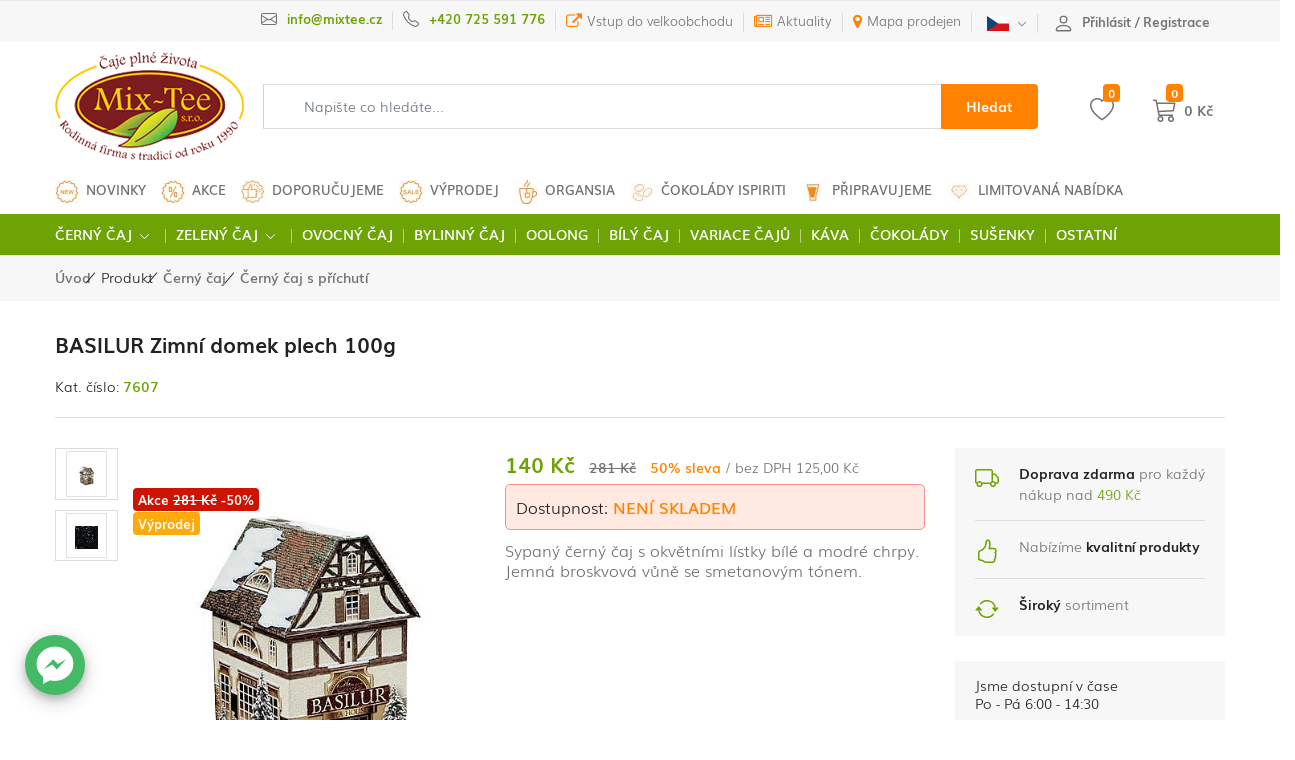

--- FILE ---
content_type: text/html; charset=utf-8
request_url: https://www.caje-mixtee.cz/zbozi/7607/basilur-zimni-domek-plech-100g
body_size: 92164
content:
<!doctype html> <html lang="cs" class="no-js"> <head> <meta charset="utf-8"> <meta http-equiv="x-ua-compatible" content="ie=edge"> <meta name="viewport" content="width=device-width, initial-scale=1.0, minimum-scale=0.5, maximum-scale=3.0, minimal-ui"> <title>BASILUR Zimní domek plech 100g - MIX-TEE</title> <meta name="description" content="Sypaný černý čaj s okvětními lístky bílé a modré chrpy. Jemná broskvová vůně se smetanovým tónem." /> <meta name="keywords" content="sypaný, černý, čaj, s, okvětními, lístky, bílé, modré, chrpy, jemná, broskvová, vůně, se, smetanovým, tónem" /> <meta name="author" content="" /> <meta name="designer" content="" /> <meta name="robots" content="index,follow" /> <link rel="apple-touch-icon" sizes="57x57" href="/images/favicon/apple-icon-57x57.png"> <link rel="apple-touch-icon" sizes="60x60" href="/images/favicon/apple-icon-60x60.png"> <link rel="apple-touch-icon" sizes="72x72" href="/images/favicon/apple-icon-72x72.png"> <link rel="apple-touch-icon" sizes="76x76" href="/images/favicon/apple-icon-76x76.png"> <link rel="apple-touch-icon" sizes="114x114" href="/images/favicon/apple-icon-114x114.png"> <link rel="apple-touch-icon" sizes="120x120" href="/images/favicon/apple-icon-120x120.png"> <link rel="apple-touch-icon" sizes="144x144" href="/images/favicon/apple-icon-144x144.png"> <link rel="apple-touch-icon" sizes="152x152" href="/images/favicon/apple-icon-152x152.png"> <link rel="apple-touch-icon" sizes="180x180" href="/images/favicon/apple-icon-180x180.png"> <link rel="icon" type="image/png" sizes="192x192" href="/images/favicon/android-icon-192x192.png"> <link rel="icon" type="image/png" sizes="32x32" href="/images/favicon/favicon-32x32.png"> <link rel="icon" type="image/png" sizes="96x96" href="/images/favicon/favicon-96x96.png"> <link rel="icon" type="image/png" sizes="16x16" href="/images/favicon/favicon-16x16.png"> <link rel="manifest" href="/images/favicon/manifest.json"> <meta name="msapplication-TileColor" content="#ffffff"> <meta name="msapplication-TileImage" content="/images/favicon/ms-icon-144x144.png"> <meta name="theme-color" content="#ffffff"> <link rel="canonical" href="https://www.caje-mixtee.cz/zbozi/7607/basilur-zimni-domek-plech-100g" /> <link rel="next" href="https://www.caje-mixtee.cz/zbozi/7607/basilur-zimni-domek-plech-100g?page=2" /> <meta name="google-site-verification" content="29NowiLUEk18EoI7p8td2IiuGs/FMX1r42fJLyk8shM=" /> <script src="/themes/mixtee/assets/js/jquery-3.5.1.min.js?v=20"></script> <script src="/themes/mixtee/assets/js/modernizr-custom.js?v=20"></script> <script src="https://c.seznam.cz/js/rc.js"></script> <script>
  
const priceformat = 0;
const jslang = 'cz';
const url = '/';
const modbasket = 'kosik';
const modprod = 'zbozi';
const moduser = 'uzivatel';
const mod = '/zbozi';
const theme = 'mixtee';
const ccode = 'CZK';

</script> <link href="/themes/mixtee/assets/css/app.min.css?v=20" rel="stylesheet" rel="preload" as="style"> <link href="/themes/mixtee/assets/css/custom.css?v=20" rel="stylesheet" rel="preload" as="style"> <script type="text/javascript">



    var dataLayer = dataLayer || [];
    
 
  
    
                    
                    dataLayer.push({'ecommerce': null});
                    dataLayer.push({
                        'event': 'view_item',
                        'ecommerce': {  
                            'ecomm_gtin': '4792252100749',
                            'ecomm_image' :'https://www.caje-mixtee.cz/images/product/11/1107-1.jpg',
                            'items': [{
                                'item_id': '7607',
                                'item_name': 'BASILUR Zimní domek plech 100g',
                                'currency': 'CZK',
                                'item_brand': 'Basilur',
                            
                                                                                                                                                            
                                                'item_category': 'Černý čaj',
                                               
                                                                                                                                                                                                        
                                                'item_category1': 'Černý čaj s příchutí',
                                             
                                                                                                                                                    
                                'item_list_name': '',
                                'item_variant': '',
                                'price': 125
                            }]
                        }
                    })
                

             
                                    
                                   //console.log(dataLayer);  
                                   
                </script> <script type="text/javascript">(function(w,d,s,l,i){w[l]=w[l]||[];w[l].push({'gtm.start':
new Date().getTime(),event:'gtm.js'});var f=d.getElementsByTagName(s)[0],
j=d.createElement(s),dl=l!='dataLayer'?'&l='+l:'';j.async=true;j.src=
'https://www.googletagmanager.com/gtm.js?id='+i+dl;f.parentNode.insertBefore(j,f);
})(window,document,'script','dataLayer','GTM-PQNSHG56');</script> <script type="text/plain" data-cookie-consent="tracking" initial-data-cookie-consent="tracking">

if (typeof fbq === 'function') {

 
fbq('track', 'ViewContent', {
  content_name: 'BASILUR Zimní domek plech 100g',
  content_ids: ['7607'],
  content_type: 'product'
 });   
 
 
}

 </script> </head> <body> <noscript><iframe src="https://www.googletagmanager.com/ns.html?id=GTM-PQNSHG56" height="0" width="0" style="display:none;visibility:hidden"></iframe></noscript> <header class="header"> </header> <header class="header"> <div class="ps-top-bar"> <div class="container"> <div class="top-bar"> <div class="top-bar__left"> <ul class="nav-top"> <li class="nav-top-item"><a class="nav-top-link text-success" title="" href="/uzivatel/registrace"></a></li> </ul> </div> <div class="top-bar__right"> <ul class="nav-top"> <li class="nav-top-item contact"><svg width="1em" height="1em" viewBox="0 0 16 16" class="bi bi-envelope" fill="#737373" xmlns="http://www.w3.org/2000/svg"> <path fill-rule="evenodd" d="M0 4a2 2 0 0 1 2-2h12a2 2 0 0 1 2 2v8a2 2 0 0 1-2 2H2a2 2 0 0 1-2-2V4zm2-1a1 1 0 0 0-1 1v.217l7 4.2 7-4.2V4a1 1 0 0 0-1-1H2zm13 2.383l-4.758 2.855L15 11.114v-5.73zm-.034 6.878L9.271 8.82 8 9.583 6.728 8.82l-5.694 3.44A1 1 0 0 0 2 13h12a1 1 0 0 0 .966-.739zM1 11.114l4.758-2.876L1 5.383v5.73z" /> </svg><a href="#" class="nav-top-link"><span class="text-success font-bold">info@mixtee.cz

</span></a></li> <li class="nav-top-item contact"><svg width="1em" height="1em" viewBox="0 0 16 16" class="bi bi-telephone" fill="#737373" xmlns="http://www.w3.org/2000/svg"> <path fill-rule="evenodd" d="M3.654 1.328a.678.678 0 0 0-1.015-.063L1.605 2.3c-.483.484-.661 1.169-.45 1.77a17.568 17.568 0 0 0 4.168 6.608 17.569 17.569 0 0 0 6.608 4.168c.601.211 1.286.033 1.77-.45l1.034-1.034a.678.678 0 0 0-.063-1.015l-2.307-1.794a.678.678 0 0 0-.58-.122l-2.19.547a1.745 1.745 0 0 1-1.657-.459L5.482 8.062a1.745 1.745 0 0 1-.46-1.657l.548-2.19a.678.678 0 0 0-.122-.58L3.654 1.328zM1.884.511a1.745 1.745 0 0 1 2.612.163L6.29 2.98c.329.423.445.974.315 1.494l-.547 2.19a.678.678 0 0 0 .178.643l2.457 2.457a.678.678 0 0 0 .644.178l2.189-.547a1.745 1.745 0 0 1 1.494.315l2.306 1.794c.829.645.905 1.87.163 2.611l-1.034 1.034c-.74.74-1.846 1.065-2.877.702a18.634 18.634 0 0 1-7.01-4.42 18.634 18.634 0 0 1-4.42-7.009c-.362-1.03-.037-2.137.703-2.877L1.885.511z" /> </svg> <a class="nav-top-link" href="tel:+420725591776"><span class="text-success font-bold">+420 725 591 776</span></a> </li> <li class="nav-top-item"><i class="fa fa-external-link" aria-hidden="true"></i><a class="nav-top-link" href="https://b2b.caje-mixtee.cz/">Vstup do velkoobchodu</a></li> <li class="nav-top-item"><i class="fa fa-newspaper-o" aria-hidden="true"></i><a class="nav-top-link" href="/aktuality">Aktuality</a></li> <li class="nav-top-item"><i class="fa fa-map-marker" aria-hidden="true"></i><a class="nav-top-link" href="/nejblizsi-prodejny">Mapa prodejen</a></li> <li class="nav-top-item languages"><a class="nav-top-link" href="javascript:void(0);"> <span class="current-languages mr-1"> <picture> <img src="/themes/mixtee/img/icon/CZK.svg" /> </picture> </span><svg width="10px" height="10px" viewBox="0 0 16 16" class="bi bi-chevron-down" fill="#737373" xmlns="http://www.w3.org/2000/svg"> <path fill-rule="evenodd" d="M1.646 4.646a.5.5 0 0 1 .708 0L8 10.293l5.646-5.647a.5.5 0 0 1 .708.708l-6 6a.5.5 0 0 1-.708 0l-6-6a.5.5 0 0 1 0-.708z" /> </svg></a> <div class="select--dropdown"> <ul class="select-languages"> <li class="language-item active" data-value="CZK"><a href="?currency=CZK"> <picture> <img src="/themes/mixtee/img/icon/CZK.svg" /> </picture> </a></li> <li class="language-item" data-value="EUR"><a href="?currency=EUR"> <picture> <img src="/themes/mixtee/img/icon/EUR.svg" /> </picture> </a></li> </ul> </div> </li> <li class="nav-top-item account" id="user"> <a class="nav-top-link" href="#modalUser" title="Přihlásit" data-bs-toggle="modal"> <svg width="1.6em" height="1.6em" viewBox="0 0 16 16" class="bi bi-person mr-1" fill="currentColor" xmlns="http://www.w3.org/2000/svg"> <path fill-rule="evenodd" d="M10 5a2 2 0 1 1-4 0 2 2 0 0 1 4 0zM8 8a3 3 0 1 0 0-6 3 3 0 0 0 0 6zm6 5c0 1-1 1-1 1H3s-1 0-1-1 1-4 6-4 6 3 6 4zm-1-.004c-.001-.246-.154-.986-.832-1.664C11.516 10.68 10.289 10 8 10c-2.29 0-3.516.68-4.168 1.332-.678.678-.83 1.418-.832 1.664h10z"/> </svg> <span class="font-bold">Přihlásit / Registrace</span></a> </li> </ul> </div> </div> </div> </div> <div class="ps-header--center header--mobile"> <div class="container"> <div class="header-inner"> <div class="header-inner__left"> <button class="navbar-toggler" data-bs-toggle="offcanvasWithBothOptions" data-bs-target="#offcanvasWithBothOptions" aria-controls="offcanvasWithBothOptions"> <svg viewBox="0 0 16 16" class="bi bi-list" width="30px" height="30px" fill="#737373" xmlns="http://www.w3.org/2000/svg"> <path fill-rule="evenodd" d="M2.5 11.5A.5.5 0 0 1 3 11h10a.5.5 0 0 1 0 1H3a.5.5 0 0 1-.5-.5zm0-4A.5.5 0 0 1 3 7h10a.5.5 0 0 1 0 1H3a.5.5 0 0 1-.5-.5zm0-4A.5.5 0 0 1 3 3h10a.5.5 0 0 1 0 1H3a.5.5 0 0 1-.5-.5z" /> </svg></button> </div> <div class="header-inner__center"><a class="logo open" href="/"><img src="/themes/mixtee/img/shop/logo.png"></a></div> <div class="header-inner__right"> <button class="button-icon icon-sm search-mobile"><svg class="icon-magnifier search" width="30px" height="30px" fill="#737373" enable-background="new 0 0 32 32" id="Glyph" version="1.1" viewBox="0 0 32 32" xml:space="preserve" xmlns="http://www.w3.org/2000/svg" xmlns:xlink="http://www.w3.org/1999/xlink"> <path d="M27.414,24.586l-5.077-5.077C23.386,17.928,24,16.035,24,14c0-5.514-4.486-10-10-10S4,8.486,4,14  s4.486,10,10,10c2.035,0,3.928-0.614,5.509-1.663l5.077,5.077c0.78,0.781,2.048,0.781,2.828,0  C28.195,26.633,28.195,25.367,27.414,24.586z M7,14c0-3.86,3.14-7,7-7s7,3.14,7,7s-3.14,7-7,7S7,17.86,7,14z"
                                id="XMLID_223_" /> </svg></button> </div> </div> </div> </div> <section class="ps-header--center header-desktop"> <div class="container"> <div class="header-inner"> <div class="header-inner__left"><a class="logo open" href="/"><img src="/themes/mixtee/img/shop/logo.png"></a> </div> <div class="header-inner__center"> <form action="/hledat" class="d-flex searchform" method="get" novalidate> <div class="input-group"> <div class="input-group-prepend"> <svg class="icon-magnifier search" fill="#737373" enable-background="new 0 0 32 32" id="Glyph" version="1.1" viewBox="0 0 32 32" xml:space="preserve" xmlns="http://www.w3.org/2000/svg" xmlns:xlink="http://www.w3.org/1999/xlink"> <path d="M27.414,24.586l-5.077-5.077C23.386,17.928,24,16.035,24,14c0-5.514-4.486-10-10-10S4,8.486,4,14  s4.486,10,10,10c2.035,0,3.928-0.614,5.509-1.663l5.077,5.077c0.78,0.781,2.048,0.781,2.828,0  C28.195,26.633,28.195,25.367,27.414,24.586z M7,14c0-3.86,3.14-7,7-7s7,3.14,7,7s-3.14,7-7,7S7,17.86,7,14z"
                                        id="XMLID_223_" /> </svg> </div> <input type="search" name="search" class="form-control input-search AutoComplete" placeholder="Napište co hledáte..." minlength="3" aria-label="Search" autocomplete="off" required> <div class="input-group-append"> <button class="btn">Hledat</button> </div> </div> </form> <div class="result-search result-search1"> <ul class="list-result list-result1" id="list-result"> </ul> </div> </div> <div class="header-inner__right"> <a class="button-icon icon-md" href="/kosik/wishlist" id="topwishlist"> <svg class="icon-heart bi bi-heart" width="1em" height="1em" viewBox="0 0 16 16" fill="currentColor" xmlns="http://www.w3.org/2000/svg"> <path fill-rule="evenodd" d="M8 2.748l-.717-.737C5.6.281 2.514.878 1.4 3.053c-.523 1.023-.641 2.5.314 4.385.92 1.815 2.834 3.989 6.286 6.357 3.452-2.368 5.365-4.542 6.286-6.357.955-1.886.838-3.362.314-4.385C13.486.878 10.4.28 8.717 2.01L8 2.748zM8 15C-7.333 4.868 3.279-3.04 7.824 1.143c.06.055.119.112.176.171a3.12 3.12 0 0 1 .176-.17C12.72-3.042 23.333 4.867 8 15z"/> </svg> <span class="badge bg-warning">0</span></a> <a href="javascript:;" class="button-icon btn-cart-header" id="basket" data-bs-toggle="offcanvas" title="Košík" data-bs-target="#basketmodal"> <svg width="1em" height="1em" viewBox="0 0 16 16" class="bi bi-cart3 icon-cart icon-shop5" fill="currentColor" xmlns="http://www.w3.org/2000/svg"> <path fill-rule="evenodd" d="M0 1.5A.5.5 0 0 1 .5 1H2a.5.5 0 0 1 .485.379L2.89 3H14.5a.5.5 0 0 1 .49.598l-1 5a.5.5 0 0 1-.465.401l-9.397.472L4.415 11H13a.5.5 0 0 1 0 1H4a.5.5 0 0 1-.491-.408L2.01 3.607 1.61 2H.5a.5.5 0 0 1-.5-.5zM3.102 4l.84 4.479 9.144-.459L13.89 4H3.102zM5 12a2 2 0 1 0 0 4 2 2 0 0 0 0-4zm7 0a2 2 0 1 0 0 4 2 2 0 0 0 0-4zm-7 1a1 1 0 1 0 0 2 1 1 0 0 0 0-2zm7 0a1 1 0 1 0 0 2 1 1 0 0 0 0-2z"/> </svg> <span class="badge bg-warning">0</span><strong class="f14">0 Kč</strong> </a> </div> </div> </div> </section> <section class="ps-header--center header-desktop header-bottom"> <div class="container"> <div class="header-inner__bottom mb-1 slidermenu" id="slidermenu"> <div> <button type="button" role="presentation" class="sld-prev" style="display:none;" data-bs-toggle="tooltip" data-bs-placement="right" title="Další kategorie"></button> <button type="button" role="presentation" class="btn sld-next" data-bs-toggle="tooltip" data-bs-placement="left" title="Další kategorie"></button> <ul> <li class=" align-items-center"> <picture> <source srcset="/images/categories/1/14-4.jpg" type="image/jpg"> <img src="/images/categories/1/14-4.webp" type="image/webp"> </picture> <a class="d-inline-block " href="/oddeleni/14/novinky">Novinky</a> <li class=" align-items-center"> <picture> <source srcset="/images/categories/1/79-4.jpg" type="image/jpg"> <img src="/images/categories/1/79-4.webp" type="image/webp"> </picture> <a class="d-inline-block " href="/oddeleni/79/akce">Akce</a> <li class=" align-items-center"> <picture> <source srcset="/images/categories/1/50-4.jpg" type="image/jpg"> <img src="/images/categories/1/50-4.webp" type="image/webp"> </picture> <a class="d-inline-block " href="/oddeleni/50/doporucujeme">Doporučujeme</a> <li class=" align-items-center"> <picture> <source srcset="/images/categories/1/13-4.jpg" type="image/jpg"> <img src="/images/categories/1/13-4.webp" type="image/webp"> </picture> <a class="d-inline-block " href="/oddeleni/13/vyprodej">Výprodej</a> <li class=" align-items-center"> <picture> <source srcset="/images/categories/1/95-4.jpg" type="image/jpg"> <img src="/images/categories/1/95-4.webp" type="image/webp"> </picture> <a class="d-inline-block " href="/oddeleni/95/organsia">Organsia</a> <li class=" align-items-center"> <picture> <source srcset="/images/categories/1/100-4.jpg" type="image/jpg"> <img src="/images/categories/1/100-4.webp" type="image/webp"> </picture> <a class="d-inline-block " href="/oddeleni/100/cokolady-ispiriti">Čokolády Ispiriti</a> <li class=" align-items-center"> <picture> <source srcset="/images/categories/2/101-4.jpg" type="image/jpg"> <img src="/images/categories/2/101-4.webp" type="image/webp"> </picture> <a class="d-inline-block " href="/oddeleni/101/pripravujeme">Připravujeme</a> <li class=" align-items-center"> <picture> <source srcset="/images/categories/1/93-4.jpg" type="image/jpg"> <img src="/images/categories/1/93-4.webp" type="image/webp"> </picture> <a class="d-inline-block " href="/oddeleni/93/limitovana-nabidka">Limitovaná nabídka</a> </ul> </div> </div> </div> </section> <nav class="navigation"> <div class="container"> <ul class="menu"> <li class="menu-item-has-children has-mega-menu"> <a class="nav-link " href="/oddeleni/83/cerny-caj">Černý čaj</a> <span class="sub-toggle pb-3 pl-1"><svg width="1.1em" height="1.1em" viewBox="0 0 16 16" class="bi bi-chevron-down" fill="#FFF" xmlns="http://www.w3.org/2000/svg"> <path fill-rule="evenodd" d="M1.646 4.646a.5.5 0 0 1 .708 0L8 10.293l5.646-5.647a.5.5 0 0 1 .708.708l-6 6a.5.5 0 0 1-.708 0l-6-6a.5.5 0 0 1 0-.708z" /> </svg></span> <div class="mega-menu"> <div class="mega-anchor"></div> <div class="mega-menu__column"> <ul class="sub-menu--mega"> <li class=""> <a class="f14 text-uppercase" href="/oddeleni/1/cisty-cerny-caj">Čistý černý čaj</a> </li> <li class=""> <a class="f14 text-uppercase" href="/oddeleni/48/cerny-caj-s-prichuti">Černý čaj s příchutí</a> </li> </ul> </div> </div> </li> <li class="menu-item-has-children has-mega-menu"> <a class="nav-link " href="/oddeleni/84/zeleny-caj">Zelený čaj</a> <span class="sub-toggle pb-3 pl-1"><svg width="1.1em" height="1.1em" viewBox="0 0 16 16" class="bi bi-chevron-down" fill="#FFF" xmlns="http://www.w3.org/2000/svg"> <path fill-rule="evenodd" d="M1.646 4.646a.5.5 0 0 1 .708 0L8 10.293l5.646-5.647a.5.5 0 0 1 .708.708l-6 6a.5.5 0 0 1-.708 0l-6-6a.5.5 0 0 1 0-.708z" /> </svg></span> <div class="mega-menu"> <div class="mega-anchor"></div> <div class="mega-menu__column"> <ul class="sub-menu--mega"> <li class=""> <a class="f14 text-uppercase" href="/oddeleni/3/cisty-zeleny-caj">Čistý zelený čaj</a> </li> <li class=""> <a class="f14 text-uppercase" href="/oddeleni/59/zeleny-caj-s-prichuti">Zelený čaj s příchutí</a> </li> </ul> </div> </div> </li> <li class="menu-item-has-children has-mega-menu"> <a class="nav-link " href="/oddeleni/4/ovocny-caj">Ovocný čaj</a> </li> <li class="menu-item-has-children has-mega-menu"> <a class="nav-link " href="/oddeleni/2/bylinny-caj">Bylinný čaj</a> </li> <li class="menu-item-has-children has-mega-menu"> <a class="nav-link " href="/oddeleni/61/oolong">Oolong</a> </li> <li class="menu-item-has-children has-mega-menu"> <a class="nav-link " href="/oddeleni/60/bily-caj">Bílý čaj</a> </li> <li class="menu-item-has-children has-mega-menu"> <a class="nav-link " href="/oddeleni/62/variace-caju">Variace čajů </a> </li> <li class="menu-item-has-children has-mega-menu"> <a class="nav-link " href="/oddeleni/10/kava">Káva</a> </li> <li class="menu-item-has-children has-mega-menu"> <a class="nav-link " href="/oddeleni/80/cokolady">Čokolády</a> </li> <li class="menu-item-has-children has-mega-menu"> <a class="nav-link " href="/oddeleni/81/susenky"> Sušenky</a> </li> <li class="menu-item-has-children has-mega-menu"> <a class="nav-link " href="/oddeleni/63/ostatni">Ostatní</a> </li> </ul> </div> </nav> <form action="/hledat" class="d-flex searchform" method="get" novalidate> <div class="mobile-search--slidebar"> <div class="mobile-search--content"> <div class="mobile-search__header"> <div class="mobile-search-box"> <div class="input-group"> <input type="search" name="search" class="form-control AutoComplete2" placeholder="Napište co hledáte..." id="inputSearchMobile" minlength="3" aria-label="Search" autocomplete="off" required> <div class="input-group-append"> <button class="btn" type="submit"> <i class="icon-magnifier"></i></button> </div> </div> <button class="cancel-search" type="button"><i class="icon-cross"></i></button> </div> </div> <div class="mobile-search__result result-search2"> <ul class="list-result" id="list-result2"> </ul> </div> </div> </div> </form> </header> <main class="no-main"> <div class="ps-breadcrumb"> <div class="container"> <ul class="ps-breadcrumb__list"> <li><a href="/">Úvod</a></li> <li>Produkt</li> <li><a href="/oddeleni/83/cerny-caj" title="Černý čaj" class="hover">Černý čaj</a> </li> <li><a href="/oddeleni/48/cerny-caj-s-prichuti" title="Černý čaj s příchutí" class="hover">Černý čaj s příchutí</a> </li> </ul> </div> </div> <section class="section--product-type section-product--default"> <div class="container"> <div class="product__header"> <h1 class="product__name">BASILUR Zimní domek plech 100g</h1> <div class="row"> <div class="col-12 col-lg-7 product__code"> <span class="product__id">Kat. číslo: <span>7607</span></span> </div> </div> </div> <div class="product__detail"> <div class="row"> <div class="col-12 col-lg-9"> <div class="ps-product--detail"> <div class="row"> <div class="col-12 col-lg-6"> <div class="ps-product__variants"> <div class="ps-product__gallery"> <div class="ps-gallery__item"> <a data-gall="myGallery" href='/images/product/11/1107-1.jpg' class="shadow-h hover p-2 border d-block mx-2 venobox" title="BASILUR Zimní domek plech 100g"> <picture> <source data-srcset='/images/product/11/1107-4.jpg' type="image/jpg"> <img class="lazyload" data-src='/images/product/11/1107-4.webp' type="image/webp" alt="BASILUR Zimní domek plech 100g" /> </picture> </a> </div> <div class="ps-gallery__item"> <a data-gall="myGallery" href='/images/product/11/1108-1.jpg' class="shadow-h hover p-2 border d-block mx-2 venobox" title="BASILUR Zimní domek plech 100g"> <picture> <source data-srcset='/images/product/11/1108-4.jpg' type="image/jpg"> <img class="lazyload" data-src='/images/product/11/1108-4.webp' type="image/webp" alt="BASILUR Zimní domek plech 100g" /> </picture> </a> </div> </div> <div class="ps-product__thumbnail"> <div class="ps-product__zoom"> <a data-gall="myGallery" href='/images/product/11/1107-1.jpg' class="venobox hover d-block position-relative" title="BASILUR Zimní domek plech 100g"> <picture> <source data-srcset='/images/product/11/1107-2.jpg' type="image/jpg"> <img id="ps-product-zoom" class="lazyload shadow-h mb-3" data-src='/images/product/11/1107-2.webp' type="image/webp" alt="BASILUR Zimní domek plech 100g"> </picture> </a> </div> <span class="ps-badge"> <span class="ps-product__offbadge">Akce<span class="ps-product__price"> <del>281 Kč</del></span>                                                -50%</span> <span class="ps-product__sales">Výprodej</span> </span> </div> </div> </div> <div class="col-12 col-lg-6"> <div class="ps-product__sale"><span class="price-sale">
                                                                    140
                                                                    Kč</span> <span class="price">281 Kč</span> <span class="ps-product__off">50% sleva</span> <span class="text-primary"> / bez DPH
                                            125,00 Kč</span> </div> <div class="ps-product__avai alert__error">Dostupnost: <span><span class="text-uppercase">není skladem</span></span> </div> <div class="ps-product__info"> <p>Sypaný černý čaj s okvětními lístky bílé a modré chrpy. Jemná broskvová vůně se smetanovým tónem.</p> </div> </div> </div> </div> </div> <div class="col-12 col-lg-3"> <div class="ps-product--extention"> <div class="extention__block"> <div class="extention__item"> <div class="extention__icon"><svg width="24px" height="24px" viewBox="0 0 16 16" class="bi bi-truck" fill="#6da305" xmlns="http://www.w3.org/2000/svg"> <path fill-rule="evenodd" d="M0 3.5A1.5 1.5 0 0 1 1.5 2h9A1.5 1.5 0 0 1 12 3.5V5h1.02a1.5 1.5 0 0 1 1.17.563l1.481 1.85a1.5 1.5 0 0 1 .329.938V10.5a1.5 1.5 0 0 1-1.5 1.5H14a2 2 0 1 1-4 0H5a2 2 0 1 1-3.998-.085A1.5 1.5 0 0 1 0 10.5v-7zm1.294 7.456A1.999 1.999 0 0 1 4.732 11h5.536a2.01 2.01 0 0 1 .732-.732V3.5a.5.5 0 0 0-.5-.5h-9a.5.5 0 0 0-.5.5v7a.5.5 0 0 0 .294.456zM12 10a2 2 0 0 1 1.732 1h.768a.5.5 0 0 0 .5-.5V8.35a.5.5 0 0 0-.11-.312l-1.48-1.85A.5.5 0 0 0 13.02 6H12v4zm-9 1a1 1 0 1 0 0 2 1 1 0 0 0 0-2zm9 0a1 1 0 1 0 0 2 1 1 0 0 0 0-2z" /> </svg></div> <div class="extention__content"> <b class="text-black">Doprava zdarma </b>pro každý nákup nad <span class="text-success">490 Kč</span></div> </div> </div> <div class="extention__block"> <div class="extention__item"> <div class="extention__icon"><svg width="24px" height="24px" viewBox="0 0 16 16" class="bi bi-hand-thumbs-up" fill="#6da305" xmlns="http://www.w3.org/2000/svg"> <path fill-rule="evenodd" d="M6.956 1.745C7.021.81 7.908.087 8.864.325l.261.066c.463.116.874.456 1.012.965.22.816.533 2.511.062 4.51a9.84 9.84 0 0 1 .443-.051c.713-.065 1.669-.072 2.516.21.518.173.994.681 1.2 1.273.184.532.16 1.162-.234 1.733.058.119.103.242.138.363.077.27.113.567.113.856 0 .289-.036.586-.113.856-.039.135-.09.273-.16.404.169.387.107.819-.003 1.148a3.163 3.163 0 0 1-.488.901c.054.152.076.312.076.465 0 .305-.089.625-.253.912C13.1 15.522 12.437 16 11.5 16v-1c.563 0 .901-.272 1.066-.56a.865.865 0 0 0 .121-.416c0-.12-.035-.165-.04-.17l-.354-.354.353-.354c.202-.201.407-.511.505-.804.104-.312.043-.441-.005-.488l-.353-.354.353-.354c.043-.042.105-.14.154-.315.048-.167.075-.37.075-.581 0-.211-.027-.414-.075-.581-.05-.174-.111-.273-.154-.315L12.793 9l.353-.354c.353-.352.373-.713.267-1.02-.122-.35-.396-.593-.571-.652-.653-.217-1.447-.224-2.11-.164a8.907 8.907 0 0 0-1.094.171l-.014.003-.003.001a.5.5 0 0 1-.595-.643 8.34 8.34 0 0 0 .145-4.726c-.03-.111-.128-.215-.288-.255l-.262-.065c-.306-.077-.642.156-.667.518-.075 1.082-.239 2.15-.482 2.85-.174.502-.603 1.268-1.238 1.977-.637.712-1.519 1.41-2.614 1.708-.394.108-.62.396-.62.65v4.002c0 .26.22.515.553.55 1.293.137 1.936.53 2.491.868l.04.025c.27.164.495.296.776.393.277.095.63.163 1.14.163h3.5v1H8c-.605 0-1.07-.081-1.466-.218a4.82 4.82 0 0 1-.97-.484l-.048-.03c-.504-.307-.999-.609-2.068-.722C2.682 14.464 2 13.846 2 13V9c0-.85.685-1.432 1.357-1.615.849-.232 1.574-.787 2.132-1.41.56-.627.914-1.28 1.039-1.639.199-.575.356-1.539.428-2.59z" /> </svg></div> <div class="extention__content">Nabízíme <b class="text-black">kvalitní produkty</b></div> </div> </div> <div class="extention__block"> <div class="extention__item border-none"> <div class="extention__icon"><svg width="24px" height="24px" viewBox="0 0 16 16" class="bi bi-arrow-repeat" fill="#6da305" xmlns="http://www.w3.org/2000/svg"> <path d="M11.534 7h3.932a.25.25 0 0 1 .192.41l-1.966 2.36a.25.25 0 0 1-.384 0l-1.966-2.36a.25.25 0 0 1 .192-.41zm-11 2h3.932a.25.25 0 0 0 .192-.41L2.692 6.23a.25.25 0 0 0-.384 0L.342 8.59A.25.25 0 0 0 .534 9z" /> <path fill-rule="evenodd" d="M8 3c-1.552 0-2.94.707-3.857 1.818a.5.5 0 1 1-.771-.636A6.002 6.002 0 0 1 13.917 7H12.9A5.002 5.002 0 0 0 8 3zM3.1 9a5.002 5.002 0 0 0 8.757 2.182.5.5 0 1 1 .771.636A6.002 6.002 0 0 1 2.083 9H3.1z" /> </svg></div> <div class="extention__content"> <b class="text-black">Široký</b> sortiment</div> </div> </div> <div class="extention__block extention__contact"> <p> <span class="text-black">Jsme  dostupní v čase <br />
Po - Pá 6:00 - 14:30 </p> <h4 class="extention__phone"><a class="hover" href="tel:+420725591776">+420 725 591 776</a></h4> </div> <a href="javascript:;" id="showmap" class="btn btn-success btn-lg btn-block"><i class="icon-map-marker-user"></i> Najděte si nejbližší prodejnu</a> </div> </div> </div> </div> <div class="product__content"> <ul class="nav nav-pills" role="tablist" id="productTabDetail"> <li class="nav-item"><a class="nav-link active" id="description-tab" data-bs-toggle="tab" data-bs-target="#description-content" href="#description-content" role="tab" aria-controls="description-content" aria-selected="true">Popis produktu</a></li> <li class="nav-item"><a class="nav-link" id="param-tab" data-bs-toggle="tab" data-bs-target="#param-content" href="#param-content" role="tab" aria-controls="param-content" aria-selected="false">Parametry produktu</a></li> <li class="nav-item"><a class="nav-link" id="related-tab" data-bs-toggle="tab" data-bs-target="#related-content" href="#related-content" role="tab" aria-controls="related-content" aria-selected="false">Související produkty</a></li> <li class="nav-item"><a class="nav-link" id="reviews-tab" data-bs-toggle="tab" data-bs-target="#reviews-content" href="#reviews-content" role="tab" aria-controls="reviews-content" aria-selected="false">Dotazy a komentáře</a></li> </ul> <div class="tab-content"> <div class="tab-pane fade show active" id="description-content" role="tabpanel" aria-labelledby="description-tab"> <div><b>Černý čaj aromatizovaný s ochucujícími částmi rostlin (kousky ovoce), sypaný</b><br/><b>Složení:</b> černý čaj BOP1, bílá chrpa 0,25 %, modrá chrpa 0,25 %, aroma (broskve, smetany)<br/><b>Nadmořská výška sběru čaje:</b> Low Grown<br/><b>Hmotnost:</b> 100g<br/><b>Návod na přípravu:</b> 1 sáček / lžičku na 250ml šálek, zalít vodou 100°C, louhovat 3-5 minut<br/><b>Výrobce:</b> Basilur Tea Export (PVT) LTD. Baleno na Srí Lance. <br/><b>Dovozce pro ČR:</b> MIX-TEE velkoobchod, s.r.o., Masarykova 235, 250 88 Čelákovice, Česká republika <b>Skladovat v suchu a chladu.</b><div class="cleaner"></div></div> </div> <div class="tab-pane fade" id="param-content" role="tabpane2" aria-labelledby="reviews-tab"> <div class="row"> <div class="col-12 col-md-6 col-lg-4"> <ul class="ps-list--rectangle"> <li><span><i class="fa fa-square" aria-hidden="true"></i></span>Kusů v kartónu: 6 </li> <li><span><i class="fa fa-square" aria-hidden="true"></i></span>Délka: 100 </li> <li><span><i class="fa fa-square" aria-hidden="true"></i></span>Výška: 155 mm</li> <li><span><i class="fa fa-square" aria-hidden="true"></i></span>Šířka: 110 mm</li> <li><span><i class="fa fa-square" aria-hidden="true"></i></span>Země výroby : Srí Lanka </li> <li><span><i class="fa fa-square" aria-hidden="true"></i></span>Hmotnost: 76g – 250g </li> </ul> </div> <div class="col-12 col-md-6 col-lg-4"> <ul class="ps-list--rectangle"> <li><span><i class="fa fa-square" aria-hidden="true"></i></span>Druh čaje: černý s příchutí </li> <li><span><i class="fa fa-square" aria-hidden="true"></i></span>Obal: plech </li> <li><span><i class="fa fa-square" aria-hidden="true"></i></span>Typ balení: sypaný čaj </li> <li><span><i class="fa fa-square" aria-hidden="true"></i></span>Dárkové balení: ano </li> <li><span><i class="fa fa-square" aria-hidden="true"></i></span>Kofein: ano </li> </ul> </div> </div> </div> <div class="tab-pane fade" id="related-content" role="tabpane3" aria-labelledby="related-tab"> <section class="section-flashdeal--default"> <div class="flashdeal--content"> <div class="owl-carousel" data-owl-auto="false" data-owl-loop="false" data-owl-speed="5000" data-owl-gap="0" data-owl-nav="true" data-owl-dots="true" data-owl-item="4" data-owl-item-xs="1" data-owl-item-sm="2" data-owl-item-md="3" data-owl-item-lg="4" data-owl-duration="1000" data-owl-mousedrag="on"> <div class="col-12 p-0"> <form action="/kosik" method="post" class="productForm" name="productForm94723" id="productForm94723" data-id="94723" data-max-count="153" data-min-count="1"> <div class="ps-product--standard"> <div class="product-img justify-content-center d-flex align-items-center"> <a href="/zbozi/94723/basilur-festival-tea-house-boulevard-1-plech-75g"> <picture> <source data-srcset='/images/product/28/3063-3.jpg' type="image/jpg"> <img class="lazyload d-inline-block align-middle" type="image/webp" alt="BASILUR Festival Tea House Boulevard 1 plech 75g" data-src='/images/product/28/3063-3.webp' loading="lazy" width="254" height="254"> </picture> </a> </div> <a class="ps-product__expand" href="javascript:void(0);" data-url="/zbozi/94723/basilur-festival-tea-house-boulevard-1-plech-75g"><i class="icon-expand"></i></a> <a class="ps-product__wishlist wishlist wish-list" data-product="94723" href="javascript:;" title="Přidat k oblíbeným"> <svg data-toggle="tooltip" data-title="Oblíbené položky" version="1.1" xmlns="http://www.w3.org/2000/svg" xmlns:xlink="http://www.w3.org/1999/xlink" viewBox="0, 0, 400,302.3255813953488"> <g id="svgg"> <path id="path0" d="M128.546 20.109 C 121.934 20.561,120.021 20.795,119.517 21.214 C 119.309 21.386,117.919 21.709,116.427 21.932 C 114.936 22.155,113.401 22.539,113.018 22.785 C 112.634 23.032,111.640 23.324,110.809 23.435 C 109.977 23.546,108.957 23.874,108.541 24.163 C 108.125 24.452,107.117 24.856,106.300 25.060 C 105.483 25.263,104.483 25.691,104.077 26.010 C 103.672 26.329,102.887 26.675,102.333 26.779 C 101.780 26.883,101.256 27.152,101.170 27.376 C 101.084 27.600,100.429 27.940,99.713 28.130 C 98.998 28.321,98.209 28.652,97.959 28.865 C 97.710 29.079,97.029 29.493,96.447 29.785 C 95.865 30.077,95.280 30.502,95.147 30.729 C 95.015 30.956,94.640 31.141,94.316 31.141 C 93.992 31.141,93.462 31.406,93.138 31.730 C 92.814 32.054,92.127 32.537,91.610 32.804 C 90.677 33.287,90.302 33.569,88.758 34.955 C 88.316 35.352,87.855 35.676,87.733 35.676 C 87.497 35.676,86.010 36.918,84.472 38.399 C 83.956 38.897,83.459 39.305,83.369 39.305 C 83.279 39.305,82.511 39.985,81.662 40.816 C 80.813 41.648,79.983 42.328,79.817 42.328 C 79.652 42.328,79.516 42.493,79.516 42.695 C 79.516 42.896,79.169 43.406,78.744 43.828 C 76.705 45.855,75.007 47.763,74.664 48.413 C 74.456 48.808,74.029 49.403,73.715 49.735 C 72.418 51.107,71.655 52.112,71.655 52.448 C 71.655 52.644,71.315 53.124,70.899 53.515 C 70.484 53.905,70.144 54.395,70.144 54.602 C 70.144 54.810,69.803 55.384,69.388 55.878 C 68.972 56.372,68.632 56.908,68.632 57.069 C 68.632 57.230,68.224 57.876,67.725 58.503 C 67.226 59.131,66.818 59.913,66.818 60.240 C 66.818 60.567,66.478 61.239,66.062 61.733 C 65.646 62.227,65.306 62.943,65.306 63.323 C 65.306 63.704,65.018 64.382,64.665 64.830 C 64.313 65.278,63.897 66.213,63.741 66.907 C 63.585 67.601,63.269 68.378,63.038 68.632 C 62.808 68.887,62.468 69.771,62.283 70.597 C 62.098 71.423,61.721 72.347,61.447 72.651 C 61.136 72.994,60.869 74.028,60.739 75.384 C 60.624 76.583,60.259 78.106,59.926 78.767 C 59.520 79.576,59.258 80.895,59.127 82.792 C 59.019 84.345,58.699 86.182,58.415 86.874 C 57.746 88.506,57.635 105.858,58.282 107.620 C 58.494 108.195,58.866 110.748,59.110 113.294 C 59.392 116.245,59.718 118.174,60.010 118.619 C 60.261 119.002,60.586 120.502,60.733 121.952 C 60.900 123.592,61.179 124.785,61.472 125.110 C 61.732 125.396,62.079 126.471,62.245 127.497 C 62.410 128.523,62.751 129.678,63.002 130.063 C 63.253 130.448,63.610 131.441,63.795 132.270 C 63.980 133.099,64.320 133.986,64.550 134.240 C 64.781 134.495,65.118 135.366,65.300 136.176 C 65.481 136.986,65.897 137.989,66.224 138.404 C 66.550 138.819,66.818 139.407,66.818 139.709 C 66.818 140.411,67.445 141.799,67.762 141.799 C 67.895 141.799,68.149 142.337,68.326 142.995 C 68.503 143.652,68.850 144.392,69.096 144.639 C 69.342 144.885,69.804 145.693,70.121 146.433 C 70.439 147.173,70.835 147.864,71.002 147.967 C 71.170 148.071,71.394 148.552,71.500 149.038 C 71.607 149.523,71.908 150.098,72.170 150.315 C 72.431 150.532,72.894 151.290,73.198 151.999 C 73.502 152.708,73.882 153.288,74.043 153.288 C 74.204 153.288,74.431 153.594,74.549 153.968 C 74.666 154.342,75.096 155.049,75.506 155.539 C 75.915 156.028,76.369 156.742,76.515 157.126 C 76.661 157.509,76.910 157.823,77.070 157.823 C 77.229 157.823,77.438 158.073,77.535 158.379 C 77.632 158.684,78.118 159.389,78.614 159.945 C 79.110 160.501,79.516 161.111,79.516 161.302 C 79.516 161.492,79.856 161.968,80.272 162.358 C 80.688 162.749,81.028 163.199,81.028 163.359 C 81.028 163.519,81.334 163.968,81.708 164.357 C 82.907 165.604,83.587 166.391,84.051 167.070 C 84.475 167.690,86.115 169.640,88.064 171.842 C 90.603 174.710,93.885 178.122,99.017 183.230 C 107.313 191.486,109.399 193.500,109.654 193.500 C 109.779 193.500,110.199 193.806,110.588 194.180 C 112.120 195.654,112.710 196.193,115.042 198.246 C 116.372 199.418,118.100 200.972,118.881 201.700 C 120.434 203.146,121.220 203.840,123.631 205.896 C 124.510 206.644,125.793 207.779,126.484 208.419 C 127.175 209.058,128.208 209.942,128.780 210.384 C 129.352 210.825,130.108 211.459,130.460 211.791 C 131.361 212.643,134.196 215.171,136.054 216.780 C 136.919 217.528,137.916 218.411,138.272 218.741 C 138.627 219.071,140.010 220.296,141.344 221.462 C 142.678 222.628,144.349 224.127,145.056 224.792 C 145.763 225.457,147.157 226.750,148.153 227.664 C 149.150 228.579,150.983 230.314,152.228 231.519 C 153.472 232.725,154.631 233.711,154.803 233.711 C 154.974 233.711,155.270 234.051,155.459 234.467 C 155.649 234.883,155.989 235.223,156.215 235.223 C 156.442 235.223,156.782 235.563,156.971 235.979 C 157.161 236.395,157.501 236.735,157.727 236.735 C 157.953 236.735,158.292 237.072,158.480 237.485 C 158.668 237.897,159.039 238.310,159.305 238.401 C 159.571 238.493,161.557 240.404,163.719 242.648 C 165.881 244.892,169.044 248.154,170.748 249.897 C 172.453 251.640,173.847 253.146,173.847 253.245 C 173.847 253.343,174.221 253.800,174.679 254.260 C 176.184 255.775,180.040 260.064,180.289 260.500 C 180.515 260.897,181.195 261.679,182.637 263.200 C 182.957 263.539,183.220 263.931,183.220 264.073 C 183.220 264.214,183.562 264.685,183.979 265.120 C 185.250 266.444,185.759 267.058,186.855 268.592 C 187.433 269.402,188.212 270.370,188.587 270.743 C 188.961 271.117,189.267 271.525,189.267 271.650 C 189.267 271.775,189.641 272.311,190.098 272.841 C 191.109 274.012,192.280 275.560,192.721 276.308 C 193.660 277.901,194.749 279.365,194.995 279.365 C 195.148 279.365,195.366 279.657,195.479 280.014 C 196.648 283.698,202.630 283.718,204.503 280.045 C 204.779 279.505,205.135 279.063,205.295 279.063 C 205.454 279.063,205.784 278.587,206.027 278.005 C 206.271 277.423,206.585 276.946,206.727 276.946 C 206.868 276.946,207.159 276.461,207.373 275.868 C 207.588 275.276,207.949 274.719,208.176 274.632 C 208.403 274.545,208.901 273.982,209.283 273.381 C 210.467 271.518,211.204 270.492,213.087 268.087 C 213.633 267.389,214.313 266.505,214.599 266.124 C 214.884 265.742,215.457 265.034,215.873 264.551 C 216.289 264.068,217.037 263.115,217.536 262.434 C 218.035 261.752,218.783 260.795,219.199 260.306 C 219.615 259.818,220.295 259.007,220.711 258.505 C 221.126 258.003,221.683 257.355,221.948 257.065 C 222.212 256.775,223.361 255.450,224.501 254.119 C 225.641 252.789,226.853 251.418,227.195 251.072 C 227.536 250.727,229.176 248.986,230.839 247.203 C 233.295 244.571,244.327 233.397,245.863 231.987 C 246.080 231.787,246.422 231.447,246.622 231.231 C 246.822 231.016,247.162 230.673,247.378 230.469 C 247.594 230.266,247.906 229.962,248.073 229.794 C 248.239 229.626,249.144 228.772,250.084 227.896 C 251.023 227.020,253.336 224.860,255.223 223.095 C 257.111 221.330,259.108 219.493,259.663 219.013 C 260.217 218.533,261.052 217.800,261.517 217.385 C 261.982 216.969,263.082 216.017,263.961 215.268 C 264.840 214.520,266.386 213.122,267.398 212.161 C 269.642 210.029,269.580 210.085,272.566 207.522 C 273.898 206.378,275.279 205.170,275.634 204.837 C 277.245 203.331,278.188 202.570,278.443 202.570 C 278.595 202.570,278.806 202.298,278.912 201.965 C 279.017 201.633,279.232 201.361,279.390 201.361 C 279.658 201.361,280.442 200.667,284.284 197.030 C 287.505 193.981,290.179 191.686,290.510 191.686 C 290.699 191.686,290.854 191.486,290.854 191.243 C 290.854 190.999,291.108 190.664,291.418 190.498 C 291.728 190.332,293.020 189.171,294.290 187.918 C 295.560 186.664,296.713 185.639,296.853 185.639 C 296.992 185.639,297.261 185.299,297.451 184.883 C 297.640 184.467,297.993 184.127,298.235 184.127 C 298.476 184.127,298.761 183.855,298.866 183.522 C 298.972 183.190,299.177 182.918,299.321 182.918 C 299.601 182.918,305.064 177.592,305.064 177.319 C 305.064 177.231,306.085 176.131,307.332 174.876 C 308.579 173.621,309.599 172.528,309.599 172.447 C 309.599 172.367,310.185 171.723,310.901 171.018 C 311.616 170.312,312.399 169.456,312.639 169.115 C 313.226 168.284,315.932 165.148,316.780 164.317 C 317.154 163.950,317.460 163.520,317.460 163.361 C 317.460 163.202,317.766 162.784,318.141 162.432 C 318.515 162.081,319.229 161.233,319.728 160.548 C 320.227 159.863,321.009 158.850,321.466 158.296 C 321.924 157.743,322.298 157.159,322.298 156.999 C 322.298 156.838,322.570 156.461,322.902 156.160 C 323.235 155.859,323.507 155.461,323.507 155.275 C 323.507 155.089,323.896 154.464,324.371 153.886 C 324.847 153.308,325.332 152.528,325.450 152.154 C 325.568 151.780,325.796 151.474,325.957 151.474 C 326.118 151.474,326.512 150.862,326.833 150.113 C 327.154 149.365,327.546 148.753,327.706 148.753 C 327.865 148.753,328.159 148.243,328.358 147.619 C 328.558 146.995,328.955 146.213,329.240 145.881 C 329.525 145.548,329.933 144.834,330.146 144.293 C 330.360 143.753,330.649 143.311,330.788 143.311 C 330.927 143.311,331.209 142.732,331.413 142.026 C 331.618 141.319,332.099 140.356,332.484 139.886 C 332.868 139.416,333.186 138.804,333.192 138.526 C 333.197 138.247,333.536 137.475,333.946 136.810 C 334.356 136.145,334.691 135.245,334.692 134.810 C 334.693 134.375,334.967 133.672,335.302 133.247 C 335.636 132.821,336.046 131.758,336.211 130.884 C 336.377 130.009,336.705 129.080,336.939 128.819 C 337.173 128.558,337.523 127.460,337.717 126.379 C 337.911 125.299,338.276 124.185,338.528 123.904 C 338.789 123.613,339.113 122.317,339.283 120.881 C 339.446 119.498,339.780 118.055,340.025 117.673 C 340.306 117.235,340.621 115.284,340.879 112.382 C 341.104 109.854,341.459 107.377,341.669 106.878 C 342.542 104.806,342.337 90.010,341.385 86.319 C 341.213 85.654,340.944 83.732,340.787 82.048 C 340.608 80.133,340.314 78.700,340.001 78.223 C 339.726 77.803,339.398 76.494,339.272 75.313 C 339.116 73.857,338.879 73.045,338.534 72.789 C 338.255 72.581,337.890 71.686,337.724 70.800 C 337.558 69.914,337.148 68.841,336.814 68.416 C 336.479 67.991,336.206 67.272,336.206 66.818 C 336.206 
            66.364,335.947 65.663,335.630 65.261 C 335.313 64.858,334.904 63.971,334.721 63.290 C 334.537 62.608,334.185 61.883,333.938 61.678 C 333.691 61.473,333.347 60.779,333.174 60.136 C 333.001 59.493,332.603 58.830,332.289 58.662 C 331.976 58.494,331.632 57.957,331.524 57.469 C 331.417 56.980,331.122 56.408,330.869 56.198 C 330.616 55.988,330.202 55.299,329.949 54.666 C 329.696 54.033,329.361 53.515,329.204 53.515 C 329.048 53.515,328.757 53.137,328.557 52.676 C 328.357 52.214,327.954 51.568,327.660 51.240 C 327.367 50.911,326.291 49.622,325.269 48.375 C 324.246 47.128,323.164 45.835,322.863 45.503 C 322.562 45.170,321.937 44.463,321.475 43.932 C 320.409 42.707,320.005 42.268,319.516 41.807 C 319.300 41.604,318.987 41.303,318.821 41.139 C 318.655 40.975,318.067 40.461,317.515 39.997 C 316.964 39.533,316.011 38.695,315.399 38.135 C 314.787 37.575,313.401 36.461,312.320 35.660 C 311.240 34.860,310.083 33.993,309.751 33.734 C 308.138 32.478,306.929 31.698,305.896 31.245 C 305.272 30.971,304.762 30.648,304.762 30.527 C 304.762 30.407,304.320 30.133,303.779 29.920 C 303.239 29.706,302.525 29.294,302.192 29.003 C 301.859 28.712,301.023 28.325,300.333 28.142 C 299.644 27.959,299.005 27.614,298.913 27.375 C 298.822 27.137,298.262 26.851,297.670 26.740 C 297.078 26.629,296.265 26.280,295.864 25.964 C 295.463 25.648,294.418 25.254,293.543 25.088 C 292.668 24.922,291.719 24.536,291.434 24.230 C 291.123 23.896,290.285 23.600,289.335 23.487 C 288.466 23.384,287.416 23.078,287.002 22.807 C 286.589 22.536,285.143 22.136,283.790 21.918 C 282.437 21.699,280.772 21.312,280.089 21.057 C 279.287 20.757,276.774 20.477,272.984 20.266 C 269.759 20.087,266.780 19.887,266.364 19.822 C 264.513 19.531,251.395 20.601,250.168 21.143 C 249.491 21.442,247.994 21.783,246.842 21.901 C 245.690 22.018,244.253 22.366,243.650 22.674 C 243.046 22.981,241.890 23.323,241.080 23.435 C 240.270 23.546,239.242 23.894,238.796 24.208 C 238.350 24.523,237.422 24.906,236.734 25.061 C 236.045 25.216,235.254 25.548,234.975 25.800 C 234.695 26.052,233.809 26.424,233.005 26.626 C 232.201 26.828,231.473 27.177,231.387 27.401 C 231.301 27.625,230.666 27.960,229.976 28.144 C 229.287 28.328,228.479 28.738,228.182 29.054 C 227.884 29.371,227.460 29.630,227.240 29.630 C 227.019 29.630,226.456 29.931,225.987 30.300 C 225.518 30.668,224.773 31.179,224.331 31.434 C 222.405 32.544,221.490 33.150,220.778 33.787 C 220.360 34.161,219.883 34.467,219.718 34.467 C 219.441 34.467,217.982 35.650,213.799 39.265 C 210.479 42.134,207.104 45.781,204.111 49.735 C 203.607 50.401,202.965 51.232,202.684 51.583 C 202.402 51.934,201.955 52.682,201.690 53.246 C 200.906 54.911,199.196 54.897,198.340 53.217 C 197.992 52.536,197.441 51.711,197.115 51.386 C 196.790 51.060,196.523 50.590,196.523 50.340 C 196.523 50.091,196.416 49.887,196.286 49.887 C 196.155 49.887,195.400 49.104,194.608 48.148 C 192.774 45.935,190.621 43.490,189.267 42.083 C 187.674 40.428,182.076 35.676,181.719 35.676 C 181.547 35.676,181.406 35.545,181.406 35.385 C 181.406 35.224,180.440 34.462,179.259 33.692 C 178.079 32.921,176.854 32.032,176.538 31.716 C 176.222 31.400,175.745 31.141,175.478 31.141 C 175.211 31.141,174.589 30.801,174.095 30.385 C 173.600 29.970,173.021 29.630,172.807 29.630 C 172.592 29.630,172.093 29.376,171.696 29.067 C 171.300 28.757,170.635 28.401,170.219 28.276 C 169.803 28.151,169.191 27.802,168.859 27.501 C 168.526 27.200,167.846 26.859,167.347 26.744 C 166.848 26.629,165.896 26.227,165.231 25.851 C 164.565 25.475,163.550 25.066,162.975 24.942 C 162.399 24.818,161.583 24.475,161.161 24.180 C 160.739 23.885,159.759 23.567,158.985 23.472 C 158.210 23.377,157.053 23.036,156.415 22.714 C 155.776 22.392,154.473 22.038,153.520 21.927 C 152.566 21.817,151.041 21.464,150.130 21.144 C 148.940 20.726,147.004 20.478,143.247 20.263 C 140.372 20.098,137.135 19.911,136.054 19.847 C 134.974 19.783,131.595 19.901,128.546 20.109 M143.665 30.559 C 147.224 30.809,148.510 31.014,149.206 31.442 C 149.729 31.763,151.048 32.091,152.316 32.215 C 153.725 32.353,154.771 32.630,155.223 32.985 C 155.610 33.290,156.524 33.631,157.253 33.743 C 158.674 33.960,159.533 34.319,160.182 34.968 C 160.405 35.192,160.979 35.374,161.457 35.374 C 161.966 35.374,162.666 35.688,163.143 36.130 C 163.591 36.546,164.272 36.886,164.654 36.886 C 165.037 36.886,165.718 37.226,166.166 37.642 C 166.615 38.057,167.224 38.398,167.519 38.398 C 167.815 38.398,168.441 38.713,168.911 39.098 C 169.381 39.483,170.198 39.972,170.726 40.184 C 171.255 40.396,171.922 40.829,172.209 41.146 C 172.497 41.464,172.846 41.723,172.987 41.723 C 173.127 41.723,173.814 42.278,174.513 42.956 C 175.211 43.635,176.198 44.403,176.705 44.664 C 177.834 45.245,178.331 45.681,181.822 49.156 C 184.789 52.109,185.190 52.561,186.895 54.875 C 187.508 55.707,188.295 56.727,188.643 57.143 C 190.238 59.044,190.754 59.811,190.944 60.568 C 191.056 61.017,191.358 61.500,191.613 61.644 C 192.083 61.906,192.265 62.227,194.689 67.032 C 195.426 68.494,196.276 70.015,196.578 70.411 C 196.880 70.808,197.128 71.368,197.128 71.655 C 197.128 71.943,197.399 72.523,197.730 72.944 C 198.061 73.365,198.504 74.234,198.714 74.875 C 199.275 76.587,200.725 76.587,201.286 74.875 C 201.496 74.234,201.939 73.365,202.270 72.944 C 202.601 72.523,202.872 71.943,202.872 71.655 C 202.872 71.368,203.120 70.808,203.422 70.411 C 203.724 70.015,204.574 68.494,205.311 67.032 C 207.735 62.227,207.917 61.906,208.387 61.644 C 208.642 61.500,208.944 61.017,209.056 60.568 C 209.246 59.811,209.762 59.044,211.357 57.143 C 211.705 56.727,212.492 55.707,213.105 54.875 C 214.810 52.561,215.211 52.109,218.178 49.156 C 221.669 45.681,222.166 45.245,223.295 44.664 C 223.802 44.403,224.789 43.635,225.487 42.956 C 226.186 42.278,226.873 41.723,227.013 41.723 C 227.154 41.723,227.503 41.464,227.791 41.146 C 228.078 40.829,228.745 40.396,229.274 40.184 C 229.802 39.972,230.619 39.483,231.089 39.098 C 231.559 38.713,232.185 38.398,232.481 38.398 C 232.776 38.398,233.385 38.057,233.834 37.642 C 234.282 37.226,234.963 36.886,235.346 36.886 C 235.728 36.886,236.409 36.546,236.857 36.130 C 237.334 35.688,238.034 35.374,238.543 35.374 C 239.021 35.374,239.595 35.192,239.818 34.968 C 240.467 34.319,241.326 33.960,242.747 33.743 C 243.476 33.631,244.390 33.290,244.777 32.985 C 245.229 32.630,246.275 32.353,247.684 32.215 C 248.958 32.091,250.270 31.764,250.797 31.439 C 253.356 29.864,278.775 29.970,280.541 31.564 C 280.809 31.805,281.912 32.094,282.993 32.205 C 284.142 32.323,285.295 32.644,285.768 32.977 C 286.213 33.290,287.128 33.634,287.801 33.742 C 288.473 33.849,289.462 34.260,289.998 34.656 C 290.533 35.051,291.333 35.374,291.776 35.374 C 292.218 35.374,292.947 35.714,293.395 36.130 C 293.844 36.546,294.518 36.886,294.893 36.886 C 295.267 36.886,296.035 37.226,296.599 37.642 C 297.162 38.057,297.807 38.398,298.032 38.398 C 298.257 38.398,298.741 38.717,299.107 39.106 C 299.474 39.496,300.174 39.914,300.664 40.034 C 301.460 40.230,302.707 41.104,304.223 42.530 C 304.509 42.799,304.992 43.170,305.296 43.354 C 305.601 43.538,306.297 43.961,306.843 44.293 C 307.790 44.869,310.027 46.856,312.320 49.158 C 314.728 51.574,318.065 55.486,318.065 55.892 C 318.065 56.181,318.664 56.907,320.472 58.806 C 320.789 59.138,321.143 59.796,321.258 60.267 C 321.374 60.739,321.758 61.442,322.110 61.831 C 323.369 63.220,324.078 64.313,324.284 65.181 C 324.399 65.665,324.735 66.334,325.030 66.667 C 325.324 66.999,325.708 67.798,325.882 68.441 C 326.057 69.084,326.415 69.849,326.679 70.141 C 326.944 70.433,327.265 71.341,327.395 72.160 C 327.524 72.978,327.913 74.050,328.259 74.541 C 328.605 75.033,328.961 76.126,329.050 76.970 C 329.138 77.815,329.476 78.971,329.801 79.540 C 330.231 80.294,330.442 81.421,330.580 83.697 C 330.710 85.837,330.959 87.234,331.371 88.140 C 332.192 89.942,332.289 103.585,331.494 105.452 C 331.204 106.134,330.893 108.299,330.704 110.960 C 330.462 114.361,330.258 115.578,329.795 116.389 C 329.441 117.010,329.102 118.383,328.963 119.767 C 328.795 121.432,328.543 122.335,328.083 122.920 C 327.655 123.463,327.438 124.171,327.438 125.019 C 327.438 125.869,327.220 126.574,326.789 127.123 C 326.432 127.577,326.022 128.582,325.879 129.356 C 325.736 130.130,325.357 131.119,325.038 131.554 C 324.718 131.988,324.366 132.830,324.255 133.424 C 324.143 134.017,323.801 134.730,323.494 135.008 C 323.188 135.285,322.843 135.941,322.729 136.464 C 322.615 136.987,322.199 137.800,321.805 138.270 C 321.411 138.740,321.088 139.379,321.088 139.690 C 321.088 140.001,320.748 140.623,320.333 141.072 C 319.917 141.520,319.577 142.086,319.577 142.329 C 319.577 142.571,319.237 143.174,318.821 143.668 C 318.405 144.162,318.065 144.757,318.065 144.990 C 318.065 145.223,317.725 145.636,317.309 145.908 C 316.893 146.181,316.553 146.650,316.553 146.950 C 316.553 147.251,316.213 147.901,315.797 148.395 C 315.382 148.889,315.042 149.434,315.042 149.606 C 315.042 149.778,314.701 150.186,314.286 150.513 C 313.870 150.840,313.530 151.251,313.530 151.426 C 313.530 151.602,313.190 152.112,312.774 152.561 C 312.358 153.009,312.018 153.480,312.018 153.607 C 312.018 153.856,308.974 157.556,307.861 158.660 C 307.487 159.031,307.181 159.467,307.181 159.629 C 307.181 160.059,302.266 165.604,299.002 168.859 C 298.835 169.025,298.532 169.335,298.329 169.548 C 298.125 169.761,296.344 171.547,294.370 173.517 C 292.396 175.488,290.628 177.256,290.440 177.447 C 290.252 177.638,289.922 177.961,289.706 178.164 C 289.490 178.367,289.150 178.710,288.950 178.926 C 288.750 179.142,288.410 179.482,288.195 179.682 C 287.979 179.882,286.755 181.046,285.474 182.268 C 284.193 183.491,282.192 185.307,281.028 186.303 C 279.864 187.299,278.435 188.524,277.853 189.025 C 275.885 190.721,272.362 193.945,270.912 195.377 C 269.597 196.677,266.276 199.516,264.151 201.156 C 263.682 201.518,262.566 202.528,261.670 203.401 C 260.774 204.274,259.982 204.989,259.909 204.989 C 259.836 204.989,
            258.839 205.907,257.693 207.029 C 256.547 208.152,254.123 210.363,252.307 211.943 C 248.197 215.517,243.900 219.428,242.328 221.025 C 242.162 221.194,241.848 221.498,241.632 221.702 C 241.415 221.905,237.570 225.745,233.087 230.234 C 228.603 234.724,224.797 238.534,224.629 238.700 C 223.710 239.606,220.751 242.850,219.501 244.323 C 218.919 245.008,217.869 246.201,217.167 246.972 C 216.465 247.744,215.886 248.470,215.882 248.587 C 215.877 248.704,214.785 249.918,213.454 251.284 C 212.124 252.651,211.036 253.943,211.036 254.156 C 211.036 254.369,210.862 254.652,210.650 254.785 C 210.438 254.918,210.010 255.435,209.699 255.933 C 209.387 256.432,208.957 257.045,208.743 257.294 C 207.757 258.441,206.160 260.225,205.603 260.803 C 205.265 261.153,204.989 261.529,204.989 261.638 C 204.989 261.977,202.530 265.457,202.290 265.457 C 202.165 265.457,201.911 265.789,201.726 266.195 C 201.216 267.315,199.249 267.798,198.639 266.953 C 198.390 266.607,197.846 265.927,197.430 265.441 C 195.003 262.604,193.500 260.626,193.500 260.269 C 193.500 260.122,192.822 259.291,191.993 258.421 C 189.117 255.405,186.576 252.417,185.931 251.297 C 185.677 250.854,184.485 249.471,183.284 248.224 C 182.083 246.977,179.094 243.869,176.642 241.317 C 174.191 238.766,170.913 235.433,169.358 233.910 C 153.455 218.331,151.303 216.267,150.541 215.859 C 149.713 215.416,144.915 211.110,139.185 205.669 C 137.915 204.463,136.772 203.477,136.644 203.477 C 136.516 203.477,135.481 202.691,134.343 201.731 C 132.259 199.971,131.195 198.998,127.201 195.207 C 126.001 194.067,124.665 192.911,124.233 192.637 C 123.330 192.065,120.685 189.773,118.511 187.680 C 117.691 186.890,116.941 186.243,116.845 186.243 C 116.625 186.243,96.491 165.975,94.564 163.812 C 92.674 161.692,91.785 160.555,91.304 159.642 C 91.086 159.229,90.317 158.277,89.594 157.526 C 87.695 155.552,86.470 153.888,86.470 153.281 C 86.470 152.991,86.130 152.530,85.714 152.258 C 85.299 151.985,84.958 151.615,84.958 151.435 C 84.958 151.255,84.618 150.703,84.203 150.209 C 83.787 149.715,83.447 149.088,83.447 148.816 C 83.447 148.543,83.171 148.044,82.833 147.705 C 82.016 146.885,80.436 144.459,80.429 144.014 C 80.426 143.819,80.101 143.275,79.707 142.805 C 79.312 142.335,78.891 141.499,78.771 140.947 C 78.651 140.395,78.362 139.871,78.130 139.782 C 77.898 139.693,77.547 139.056,77.351 138.366 C 77.155 137.677,76.760 136.841,76.474 136.508 C 76.188 136.175,75.854 135.427,75.733 134.845 C 75.612 134.263,75.189 133.231,74.793 132.551 C 74.398 131.871,74.074 130.928,74.074 130.454 C 74.074 129.980,73.788 129.289,73.439 128.917 C 73.016 128.467,72.733 127.633,72.589 126.414 C 72.463 125.343,72.150 124.341,71.834 123.991 C 71.479 123.599,71.191 122.533,70.994 120.881 C 70.823 119.454,70.495 118.146,70.236 117.855 C 69.905 117.485,69.659 115.861,69.349 112.006 C 69.081 108.674,68.752 106.345,68.474 105.806 C 67.704 104.318,67.831 89.892,68.629 88.140 C 69.041 87.234,69.290 85.837,69.420 83.697 C 69.558 81.421,69.769 80.294,70.199 79.540 C 70.524 78.971,70.862 77.815,70.950 76.970 C 71.039 76.126,71.395 75.033,71.741 74.541 C 72.087 74.050,72.476 72.978,72.605 72.160 C 72.735 71.341,73.056 70.433,73.321 70.141 C 73.585 69.849,73.943 69.084,74.118 68.441 C 74.292 67.798,74.676 66.999,74.970 66.667 C 75.265 66.334,75.601 65.665,75.716 65.181 C 75.922 64.313,76.631 63.220,77.890 61.831 C 78.242 61.442,78.626 60.739,78.742 60.267 C 78.857 59.796,79.211 59.138,79.528 58.806 C 81.336 56.907,81.935 56.181,81.935 55.892 C 81.935 55.486,85.272 51.574,87.680 49.158 C 89.973 46.856,92.210 44.869,93.157 44.293 C 93.703 43.961,94.399 43.538,94.704 43.354 C 95.008 43.170,95.491 42.799,95.777 42.530 C 97.293 41.104,98.540 40.230,99.336 40.034 C 99.826 39.914,100.526 39.496,100.893 39.106 C 101.259 38.717,101.743 38.398,101.968 38.398 C 102.193 38.398,102.838 38.057,103.401 37.642 C 103.965 37.226,104.733 36.886,105.107 36.886 C 105.482 36.886,106.156 36.546,106.605 36.130 C 107.053 35.714,107.782 35.374,108.224 35.374 C 108.667 35.374,109.467 35.051,110.002 34.656 C 110.538 34.260,111.535 33.848,112.218 33.739 C 112.901 33.629,113.777 33.290,114.165 32.985 C 114.608 32.637,115.652 32.354,116.973 32.224 C 118.175 32.105,119.226 31.835,119.426 31.594 C 120.337 30.497,134.287 29.902,143.665 30.559 "
                            stroke="none" fill="#000"></path> <path id="path1" d="M122.471 31.656 C 122.068 31.736,121.417 32.012,121.025 32.269 C 120.634 32.525,119.309 32.834,118.082 32.954 C 116.501 33.109,115.610 33.361,115.027 33.820 C 114.575 34.176,113.773 34.467,113.245 34.467 C 112.709 34.467,111.855 34.786,111.306 35.191 C 110.766 35.589,109.720 36.005,108.980 36.116 C 108.130 36.244,107.526 36.524,107.337 36.877 C 107.155 37.216,106.530 37.522,105.749 37.654 C 105.041 37.773,104.294 38.110,104.090 38.402 C 103.885 38.694,103.350 39.026,102.900 39.139 C 102.450 39.251,101.688 39.675,101.206 40.080 C 100.725 40.485,100.192 40.816,100.020 40.816 C 99.849 40.816,99.305 41.156,98.811 41.572 C 98.317 41.988,97.742 42.328,97.533 42.328 C 97.324 42.328,96.552 42.888,95.818 43.572 C 95.083 44.257,94.004 45.123,93.420 45.497 C 92.835 45.870,92.172 46.399,91.946 46.671 C 91.721 46.943,91.363 47.166,91.152 47.166 C 90.941 47.166,90.689 47.371,90.593 47.622 C 90.496 47.873,90.085 48.229,89.679 48.414 C 89.273 48.599,88.871 49.017,88.786 49.341 C 88.701 49.666,88.349 50.005,88.004 50.095 C 87.659 50.186,87.377 50.438,87.377 50.656 C 87.377 50.874,87.037 51.320,86.621 51.647 C 86.206 51.974,85.865 52.341,85.865 52.463 C 85.865 52.678,84.340 54.536,83.131 55.793 C 82.806 56.131,82.540 56.543,82.540 56.708 C 82.540 56.873,82.166 57.372,81.708 57.817 C 80.235 59.251,79.803 59.864,79.618 60.790 C 79.519 61.288,79.115 61.950,78.721 62.260 C 78.327 62.570,78.005 63.031,78.005 63.286 C 78.005 63.540,77.673 64.142,77.268 64.623 C 76.863 65.104,76.435 65.897,76.315 66.385 C 76.196 66.872,75.779 67.656,75.389 68.126 C 74.998 68.596,74.679 69.357,74.679 69.818 C 74.679 70.278,74.418 70.891,74.099 71.179 C 73.760 71.486,73.435 72.318,73.316 73.186 C 73.204 74.001,72.823 75.035,72.469 75.484 C 72.045 76.024,71.759 76.954,71.628 78.221 C 71.500 79.451,71.225 80.365,70.862 80.767 C 70.401 81.275,70.263 82.055,70.123 84.914 C 70.017 87.104,69.759 88.936,69.443 89.758 C 68.634 91.861,68.691 103.990,69.515 105.152 C 70.011 105.850,70.114 106.641,70.216 110.506 C 70.312 114.153,70.444 115.248,70.889 116.096 C 71.194 116.676,71.558 118.283,71.698 119.668 C 71.854 121.210,72.129 122.362,72.408 122.641 C 72.897 123.129,73.047 123.664,73.275 125.729 C 73.356 126.468,73.689 127.330,74.034 127.698 C 74.372 128.057,74.741 128.962,74.854 129.709 C 74.967 130.455,75.300 131.338,75.593 131.670 C 75.887 132.003,76.219 132.841,76.332 133.533 C 76.445 134.225,76.801 135.030,77.124 135.323 C 77.447 135.615,77.794 136.374,77.896 137.009 C 77.998 137.645,78.404 138.513,78.799 138.939 C 79.193 139.365,79.516 139.969,79.516 140.281 C 79.516 140.593,79.725 141.058,79.981 141.313 C 80.236 141.569,80.648 142.262,80.895 142.854 C 81.142 143.445,81.613 144.198,81.942 144.527 C 82.271 144.856,82.540 145.372,82.540 145.675 C 82.540 145.977,82.880 146.521,83.296 146.882 C 83.711 147.244,84.051 147.734,84.051 147.972 C 84.051 148.210,84.392 148.808,84.807 149.302 C 85.223 149.796,85.563 150.411,85.563 150.669 C 85.563 150.927,85.827 151.322,86.150 151.549 C 86.910 152.081,88.889 154.956,88.889 155.528 C 88.889 155.770,89.154 156.052,89.478 156.155 C 89.802 156.258,90.148 156.595,90.246 156.905 C 90.344 157.214,90.759 157.686,91.168 157.954 C 91.577 158.222,91.912 158.593,91.912 158.778 C 91.912 158.963,92.218 159.424,92.593 159.802 C 92.967 160.180,93.681 161.044,94.180 161.722 C 94.679 162.401,95.461 163.364,95.918 163.864 C 96.376 164.363,96.750 164.909,96.750 165.077 C 96.750 165.244,96.957 165.382,97.210 165.382 C 97.463 165.382,97.824 165.719,98.012 166.132 C 98.200 166.544,98.605 166.962,98.912 167.059 C 99.219 167.157,99.471 167.348,99.471 167.485 C 99.471 167.621,100.219 168.506,101.134 169.450 C 102.048 170.394,102.797 171.294,102.797 171.449 C 102.797 171.604,103.004 171.731,103.257 171.731 C 103.510 171.731,103.870 172.068,104.058 172.481 C 104.246 172.893,104.645 173.309,104.943 173.403 C 105.242 173.498,105.564 173.820,105.659 174.119 C 105.754 174.418,106.169 174.816,106.582 175.004 C 106.994 175.192,107.332 175.531,107.332 175.758 C 107.332 175.984,107.672 176.324,108.088 176.513 C 108.503 176.703,108.844 177.065,108.844 177.318 C 108.844 177.571,108.976 177.778,109.138 177.778 C 109.521 177.778,112.169 180.426,112.169 180.809 C 112.169 180.971,112.349 181.104,112.568 181.104 C 112.788 181.104,113.263 181.444,113.625 181.859 C 113.986 182.275,114.397 182.615,114.538 182.615 C 114.678 182.615,114.948 182.955,115.138 183.371 C 115.327 183.787,115.692 184.127,115.950 184.127 C 116.207 184.127,116.546 184.467,116.704 184.883 C 116.863 185.299,117.160 185.639,117.367 185.639 C 117.573 185.639,118.018 185.911,118.357 186.244 C 118.695 186.577,119.584 187.333,120.333 187.924 C 122.431 189.581,124.695 191.613,127.303 194.180 C 128.612 195.469,129.764 196.523,129.863 196.523 C 129.962 196.523,130.637 197.125,131.362 197.862 C 132.088 198.598,133.020 199.380,133.433 199.600 C 134.341 200.084,136.511 201.944,139.718 204.989 C 143.008 208.111,145.034 209.930,146.636 211.200 C 148.868 212.968,151.100 214.969,153.791 217.611 C 155.188 218.983,156.454 220.106,156.603 220.106 C 156.753 220.106,156.962 220.378,157.067 220.711 C 157.173 221.043,157.457 221.315,157.699 221.315 C 157.941 221.315,158.293 221.655,158.483 222.071 C 158.672 222.487,158.979 222.827,159.165 222.827 C 159.351 222.827,159.855 223.201,160.287 223.658 C 160.718 224.116,162.872 226.190,165.074 228.269 C 169.851 232.780,172.073 235.003,174.906 238.105 C 176.070 239.379,178.144 241.573,179.516 242.979 C 180.888 244.384,182.011 245.663,182.011 245.821 C 182.011 245.978,182.215 246.107,182.464 246.107 C 182.714 246.107,182.918 246.250,182.918 246.425 C 182.918 246.599,183.700 247.535,184.656 248.505 C 186.848 250.729,189.011 253.230,189.465 254.065 C 189.906 254.878,192.129 257.440,195.029 260.479 C 195.352 260.818,195.616 261.255,195.616 261.451 C 195.616 261.648,196.024 262.273,196.523 262.841 C 197.022 263.409,197.430 264.012,197.430 264.180 C 197.430 264.348,197.635 264.564,197.886 264.661 C 198.137 264.757,198.499 265.180,198.691 265.600 C 199.138 266.581,201.058 266.604,201.058 265.629 C 201.058 265.426,201.398 264.941,201.814 264.550 C 202.230 264.160,202.570 263.659,202.570 263.437 C 202.570 263.215,202.944 262.618,203.401 262.110 C 203.859 261.602,204.573 260.770,204.989 260.260 C 205.404 259.751,206.051 259.005,206.425 258.603 C 206.799 258.200,207.105 257.754,207.105 257.611 C 207.105 257.357,208.495 255.561,209.987 253.887 C 210.398 253.427,210.733 252.926,210.733 252.774 C 210.733 252.622,211.005 252.411,211.338 252.305 C 211.670 252.200,211.943 251.949,211.943 251.748 C 211.943 251.546,212.317 251.022,212.774 250.581 C 214.372 249.043,214.966 248.351,214.966 248.029 C 214.966 247.047,243.070 218.636,251.096 211.505 C 253.638 209.246,254.434 208.626,254.800 208.622 C 255.008 208.619,255.178 208.409,255.178 208.156 C 255.178 207.902,255.509 207.569,255.915 207.414 C 256.321 207.260,256.797 206.865,256.973 206.535 C 257.149 206.206,257.566 205.850,257.898 205.745 C 258.231 205.639,258.503 205.353,258.503 205.110 C 258.503 204.867,258.739 204.577,259.027 204.467 C 259.315 204.356,260.601 203.238,261.885 201.982 C 263.168 200.725,264.668 199.331,265.216 198.883 C 265.764 198.435,266.707 197.653,267.311 197.145 C 267.915 196.636,268.488 196.221,268.584 196.221 C 268.680 196.221,269.441 195.574,270.274 194.785 C 271.108 193.995,273.236 191.988,275.005 190.325 C 276.773 188.662,278.511 187.027,278.868 186.692 C 280.965 184.720,283.878 182.313,284.167 182.313 C 284.353 182.313,284.505 182.171,284.505 181.998 C 284.505 181.589,286.971 179.298,287.417 179.293 C 287.606 179.291,287.834 179.007,287.924 178.662 C 288.014 178.317,288.354 177.966,288.678 177.881 C 289.003 177.796,289.418 177.398,289.601 176.996 C 289.784 176.595,290.119 176.266,290.346 176.266 C 290.572 176.266,290.912 175.926,291.101 175.510 C 291.291 175.094,291.644 174.754,291.885 174.754 C 292.127 174.754,292.414 174.474,292.523 174.132 C 292.631 173.790,293.048 173.385,293.450 173.233 C 293.851 173.080,294.180 172.744,294.180 172.487 C 294.180 172.229,294.520 171.889,294.936 171.731 C 295.351 171.573,295.692 171.233,295.692 170.976 C 295.692 170.719,296.020 170.359,296.422 170.176 C 296.823 169.993,297.222 169.578,297.306 169.253 C 297.391 168.928,297.743 168.589,298.088 168.499 C 298.433 168.408,298.715 168.178,298.715 167.987 C 298.715 167.795,299.359 166.967,300.145 166.146 C 301.367 164.871,304.468 161.348,305.976 159.523 C 306.223 159.223,306.867 158.510,307.407 157.937 C 307.948 157.365,308.390 156.774,308.390 156.624 C 308.390 156.475,308.662 156.266,308.995 156.160 C 309.327 156.055,309.599 155.729,309.599 155.437 C 309.599 155.144,309.928 154.596,310.330 154.219 C 310.731 153.842,311.138 153.222,311.233 152.843 C 311.328 152.463,311.748 151.929,312.166 151.655 C 312.583 151.382,312.925 150.952,312.925 150.702 C 312.925 150.451,313.129 150.167,313.379 150.071 C 313.628 149.976,314.097 149.300,314.420 148.569 C 314.743 147.839,315.149 147.241,315.321 147.241 C 315.494 147.241,315.716 146.916,315.816 146.519 C 315.916 146.121,316.327 145.510,316.729 145.160 C 317.131 144.810,317.460 144.275,317.460 143.970 C 317.460 143.665,317.800 143.097,318.216 142.706 C 318.632 142.315,318.972 141.774,318.972 141.503 C 318.972 141.231,319.312 140.548,319.728 139.985 C 320.144 139.421,320.484 138.802,320.484 138.608 C 320.484 138.414,320.810 137.775,321.208 137.187 C 321.607 136.600,322.023 135.711,322.133 135.211 C 322.242 134.712,322.587 134.073,322.898 133.791 C 323.209 133.510,323.552 132.751,323.661 132.106 C 323.770 131.460,324.100 130.622,324.393 130.243 C 324.686 129.864,325.010 129.024,325.112 128.377 C 325.214 127.729,325.598 126.880,325.964 126.490 C 326.441 125.982,326.672 125.283,326.772 124.039 C 326.853 123.033,327.148 121.962,327.472 121.503 C 327.831 120.993,328.098 119.910,328.218 118.480 C 328.350 116.907,328.596 115.984,329.053 115.344 C 329.623 114.546,329.721 113.892,329.872 109.902 C 329.993 106.714,330.195 104.974,330.555 104.044 C 331.300 102.115,331.301 91.694,330.557 89.758 C 330.241 88.936,329.983 87.104,329.877 84.914 C 329.737 82.055,329.599 81.275,329.138 80.767 C 328.775 80.365,328.500 79.451,328.372 78.221 C 328.241 76.954,327.955 76.024,327.531 75.484 C 327.177 75.035,326.796 74.001,326.684 73.186 C 326.565 72.318,326.240 71.486,325.901 71.179 C 325.582 70.891,325.321 70.278,325.321 69.818 C 325.321 69.357,325.002 68.596,324.611 68.126 C 324.221 67.656,323.804 66.872,323.685 66.385 C 323.565 65.897,323.137 65.104,322.732 64.623 C 322.327 64.142,321.995 63.540,321.995 63.286 C 321.995 63.031,321.673 62.570,321.279 62.260 C 320.885 61.950,320.481 61.288,320.382 60.790 C 320.197 59.864,319.765 59.251,318.292 57.817 C 317.834 57.372,317.460 56.873,317.460 56.708 C 317.460 56.543,317.194 56.131,316.869 55.793 C 315.660 54.536,314.135 52.678,314.135 52.463 C 314.135 52.341,313.794 51.974,313.379 51.647 C 312.963 51.320,312.623 50.874,312.623 50.656 C 312.623 50.438,312.341 50.186,311.996 50.095 C 311.651 50.005,311.299 49.666,311.214 49.341 C 311.129 49.017,310.727 48.599,310.321 48.414 C 309.915 48.229,309.504 47.873,309.407 47.622 C 309.311 47.371,309.059 47.166,308.848 47.166 C 308.637 47.166,308.279 46.943,308.054 46.671 C 307.828 46.399,307.165 45.870,306.580 45.497 C 305.996 45.123,304.917 44.257,304.182 43.572 C 303.448 42.888,302.676 42.328,302.467 42.328 C 302.258 42.328,301.683 41.988,301.189 41.572 C 300.695 41.156,300.151 40.816,299.980 40.816 C 299.808 40.816,299.275 40.485,298.794 40.080 C 298.312 39.675,297.550 39.251,297.100 39.139 C 296.650 39.026,296.115 38.694,295.910 38.402 C 295.706 38.110,294.959 37.773,294.251 37.654 C 293.470 37.522,292.845 37.216,292.663 36.877 C 292.474 36.524,291.870 36.244,291.020 36.116 C 290.280 36.005,289.234 35.589,288.694 35.191 C 288.145 34.786,287.291 34.467,286.755 34.467 C 286.227 34.467,285.425 34.176,284.973 33.820 C 284.390 33.361,283.499 33.109,281.918 32.954 C 280.538 32.819,279.366 32.518,278.846 32.165 C 277.504 31.255,252.408 31.284,251.741 32.196 C 251.381 32.688,250.822 32.829,248.665 32.972 C 246.583 33.111,245.943 33.265,245.620 33.706 C 245.355 34.069,244.617 34.345,243.510 34.495 C 242.504 34.632,241.544 34.969,241.161 35.321 C 240.805 35.648,239.902 36.015,239.154 36.137 C 238.379 36.264,237.628 36.597,237.407 36.913 C 237.194 37.217,236.536 37.557,235.946 37.668 C 235.355 37.779,234.549 38.192,234.154 38.587 C 233.759 38.982,233.179 39.305,232.865 39.305 C 232.550 39.305,232.050 39.573,231.753 39.902 C 231.456 40.230,230.925 40.589,230.572 40.699 C 230.220 40.809,229.547 41.221,229.077 41.614 C 228.607 42.007,227.977 42.328,227.676 42.328 C 227.375 42.328,226.906 42.668,226.634 43.084 C 226.362 43.500,225.947 43.840,225.713 43.840 C 225.478 43.840,225.200 44.112,225.094 44.444 C 224.989 44.777,224.788 45.049,224.648 45.049 C 223.868 45.049,218.243 50.144,216.408 52.513 C 215.305 53.937,213.197 56.361,211.959 57.628 C 211.618 57.978,211.338 58.393,211.338 58.551 C 211.338 58.991,208.936 62.585,208.642 62.585 C 208.499 62.585,208.297 63.038,208.193 63.592 C 208.089 64.146,207.666 64.894,207.252 65.253 C 206.783 65.661,206.500 66.228,206.500 66.761 C 206.500 67.296,206.217 67.862,205.745 68.273 C 205.322 68.640,204.989 69.258,204.989 69.673 C 204.989 70.081,204.649 70.782,204.233 71.230 C 203.817 71.679,203.477 72.366,203.477 72.758 C 203.477 73.149,203.190 73.757,202.839 74.108 C 202.487 74.459,202.065 75.241,201.900 75.846 C 201.166 78.539,198.834 78.539,198.100 75.846 C 197.935 75.241,197.513 74.459,197.161 74.108 C 196.810 73.757,196.523 73.149,196.523 72.758 C 196.523 72.366,196.183 71.679,195.767 71.230 C 195.351 70.782,195.011 70.081,195.011 69.673 C 195.011 69.258,194.678 68.640,194.255 68.273 C 193.783 67.862,193.500 67.296,193.500 66.761 C 193.500 66.228,193.217 65.661,192.748 65.253 C 192.334 64.894,191.911 64.146,191.807 63.592 C 191.703 63.038,191.501 62.585,191.358 62.585 C 191.064 62.585,188.662 58.991,188.662 58.551 C 188.662 58.393,188.382 57.978,188.041 57.628 C 186.803 56.361,184.695 53.937,183.592 52.513 C 181.757 50.144,176.132 45.049,175.352 45.049 C 175.212 45.049,175.011 44.777,174.906 44.444 C 174.800 44.112,174.522 43.840,174.287 43.840 C 174.053 43.840,173.638 43.500,173.366 43.084 C 173.094 42.668,172.625 42.328,172.324 42.328 C 172.023 42.328,171.393 42.007,170.923 41.614 C 170.453 41.221,169.780 40.809,169.428 40.699 C 169.075 40.589,168.544 40.230,168.247 39.902 C 167.950 39.573,167.450 39.305,167.135 39.305 C 166.821 39.305,166.241 38.982,165.846 38.587 C 165.451 38.192,164.645 37.779,164.054 37.668 C 163.464 37.557,162.806 37.217,162.593 36.913 C 162.372 36.597,161.621 36.264,160.846 36.137 C 160.098 36.015,159.195 35.648,158.839 35.321 C 158.456 34.969,157.496 34.632,156.490 34.495 C 155.383 34.345,154.645 34.069,154.380 33.706 C 154.057 33.265,153.417 33.111,151.335 32.972 C 149.177 32.829,148.619 32.688,148.260 32.196 C 147.833 31.613,125.086 31.137,122.471 31.656 "
                            stroke="none" fill="#ffffff" fill-rule="evenodd"></path> </g> </svg> </a> <div class="ps-product__content mt-2"> <h5 class="ps-product__name"><a href="/zbozi/94723/basilur-festival-tea-house-boulevard-1-plech-75g" class="hover">BASILUR Festival Tea House Boulevard 1 plech 75g</a></h5> <p class="ps-product-price-block d-flex justify-content-between"><span class="ps-product__sale">259 Kč</span><span class="ps-product__off"><span class="text-uppercase">skladem</span> <span class="d-none d-md-inline-block">153 ks</span></span></p> <p class="ps-product__type d-flex justify-content-between"> <a href="/oddeleni/59/zeleny-caj-s-prichuti" class="hover">Zelený čaj s příchutí</a> <span>7466</span> </p> </div> <div class="ps-product__footer"> <div class="def-number-input number-input safari_only"> <button type="button" class="minus" onclick="this.parentNode.querySelector('input[type=number]').stepDown()"><i class="icon-minus"></i></button> <input class="quantity required digits quantity94723 quantityR" data-id="94723" data-price="259" min="1" max="153" name="basket[count]" value="1" type="number" /> <input class="id_product" type="hidden" name="basket[id_product]" value="94723" /> <input class="price_vat" type="hidden" name="basket[price_vat]" value="259" data-novat="231,25" /> <button type="button" class="plus" onclick="this.parentNode.querySelector('input[type=number]').stepUp()"><i class="icon-plus"></i></button> </div> <div class="ps-product__total">
                Celkem: <span class="catRecount"><span>259</span> Kč
                                        </div> <button class="ps-product__addcart buyButton buyButtonF" data-toggle="modal" data-target="#popupAddToCart" form="productForm94723" data-id="94723"><i class="icon-cart"></i>Koupit</button> </div> <span class="ps-badge"> <span class="ps-product__sales">Výprodej</span> </span> </div> </form> </div> <div class="col-12 p-0"> <form action="/kosik" method="post" class="productForm" name="productForm94734" id="productForm94734" data-id="94734" data-max-count="214" data-min-count="1"> <div class="ps-product--standard"> <div class="product-img justify-content-center d-flex align-items-center"> <a href="/zbozi/94734/basilur-tea-house-winter-avenue-4-plech-100g"> <picture> <source data-srcset='/images/product/29/3074-3.jpg' type="image/jpg"> <img class="lazyload d-inline-block align-middle" type="image/webp" alt="BASILUR Tea House Winter Avenue 4 plech 100g" data-src='/images/product/29/3074-3.webp' loading="lazy" width="254" height="254"> </picture> </a> </div> <a class="ps-product__expand" href="javascript:void(0);" data-url="/zbozi/94734/basilur-tea-house-winter-avenue-4-plech-100g"><i class="icon-expand"></i></a> <a class="ps-product__wishlist wishlist wish-list" data-product="94734" href="javascript:;" title="Přidat k oblíbeným"> <svg data-toggle="tooltip" data-title="Oblíbené položky" version="1.1" xmlns="http://www.w3.org/2000/svg" xmlns:xlink="http://www.w3.org/1999/xlink" viewBox="0, 0, 400,302.3255813953488"> <g id="svgg"> <path id="path0" d="M128.546 20.109 C 121.934 20.561,120.021 20.795,119.517 21.214 C 119.309 21.386,117.919 21.709,116.427 21.932 C 114.936 22.155,113.401 22.539,113.018 22.785 C 112.634 23.032,111.640 23.324,110.809 23.435 C 109.977 23.546,108.957 23.874,108.541 24.163 C 108.125 24.452,107.117 24.856,106.300 25.060 C 105.483 25.263,104.483 25.691,104.077 26.010 C 103.672 26.329,102.887 26.675,102.333 26.779 C 101.780 26.883,101.256 27.152,101.170 27.376 C 101.084 27.600,100.429 27.940,99.713 28.130 C 98.998 28.321,98.209 28.652,97.959 28.865 C 97.710 29.079,97.029 29.493,96.447 29.785 C 95.865 30.077,95.280 30.502,95.147 30.729 C 95.015 30.956,94.640 31.141,94.316 31.141 C 93.992 31.141,93.462 31.406,93.138 31.730 C 92.814 32.054,92.127 32.537,91.610 32.804 C 90.677 33.287,90.302 33.569,88.758 34.955 C 88.316 35.352,87.855 35.676,87.733 35.676 C 87.497 35.676,86.010 36.918,84.472 38.399 C 83.956 38.897,83.459 39.305,83.369 39.305 C 83.279 39.305,82.511 39.985,81.662 40.816 C 80.813 41.648,79.983 42.328,79.817 42.328 C 79.652 42.328,79.516 42.493,79.516 42.695 C 79.516 42.896,79.169 43.406,78.744 43.828 C 76.705 45.855,75.007 47.763,74.664 48.413 C 74.456 48.808,74.029 49.403,73.715 49.735 C 72.418 51.107,71.655 52.112,71.655 52.448 C 71.655 52.644,71.315 53.124,70.899 53.515 C 70.484 53.905,70.144 54.395,70.144 54.602 C 70.144 54.810,69.803 55.384,69.388 55.878 C 68.972 56.372,68.632 56.908,68.632 57.069 C 68.632 57.230,68.224 57.876,67.725 58.503 C 67.226 59.131,66.818 59.913,66.818 60.240 C 66.818 60.567,66.478 61.239,66.062 61.733 C 65.646 62.227,65.306 62.943,65.306 63.323 C 65.306 63.704,65.018 64.382,64.665 64.830 C 64.313 65.278,63.897 66.213,63.741 66.907 C 63.585 67.601,63.269 68.378,63.038 68.632 C 62.808 68.887,62.468 69.771,62.283 70.597 C 62.098 71.423,61.721 72.347,61.447 72.651 C 61.136 72.994,60.869 74.028,60.739 75.384 C 60.624 76.583,60.259 78.106,59.926 78.767 C 59.520 79.576,59.258 80.895,59.127 82.792 C 59.019 84.345,58.699 86.182,58.415 86.874 C 57.746 88.506,57.635 105.858,58.282 107.620 C 58.494 108.195,58.866 110.748,59.110 113.294 C 59.392 116.245,59.718 118.174,60.010 118.619 C 60.261 119.002,60.586 120.502,60.733 121.952 C 60.900 123.592,61.179 124.785,61.472 125.110 C 61.732 125.396,62.079 126.471,62.245 127.497 C 62.410 128.523,62.751 129.678,63.002 130.063 C 63.253 130.448,63.610 131.441,63.795 132.270 C 63.980 133.099,64.320 133.986,64.550 134.240 C 64.781 134.495,65.118 135.366,65.300 136.176 C 65.481 136.986,65.897 137.989,66.224 138.404 C 66.550 138.819,66.818 139.407,66.818 139.709 C 66.818 140.411,67.445 141.799,67.762 141.799 C 67.895 141.799,68.149 142.337,68.326 142.995 C 68.503 143.652,68.850 144.392,69.096 144.639 C 69.342 144.885,69.804 145.693,70.121 146.433 C 70.439 147.173,70.835 147.864,71.002 147.967 C 71.170 148.071,71.394 148.552,71.500 149.038 C 71.607 149.523,71.908 150.098,72.170 150.315 C 72.431 150.532,72.894 151.290,73.198 151.999 C 73.502 152.708,73.882 153.288,74.043 153.288 C 74.204 153.288,74.431 153.594,74.549 153.968 C 74.666 154.342,75.096 155.049,75.506 155.539 C 75.915 156.028,76.369 156.742,76.515 157.126 C 76.661 157.509,76.910 157.823,77.070 157.823 C 77.229 157.823,77.438 158.073,77.535 158.379 C 77.632 158.684,78.118 159.389,78.614 159.945 C 79.110 160.501,79.516 161.111,79.516 161.302 C 79.516 161.492,79.856 161.968,80.272 162.358 C 80.688 162.749,81.028 163.199,81.028 163.359 C 81.028 163.519,81.334 163.968,81.708 164.357 C 82.907 165.604,83.587 166.391,84.051 167.070 C 84.475 167.690,86.115 169.640,88.064 171.842 C 90.603 174.710,93.885 178.122,99.017 183.230 C 107.313 191.486,109.399 193.500,109.654 193.500 C 109.779 193.500,110.199 193.806,110.588 194.180 C 112.120 195.654,112.710 196.193,115.042 198.246 C 116.372 199.418,118.100 200.972,118.881 201.700 C 120.434 203.146,121.220 203.840,123.631 205.896 C 124.510 206.644,125.793 207.779,126.484 208.419 C 127.175 209.058,128.208 209.942,128.780 210.384 C 129.352 210.825,130.108 211.459,130.460 211.791 C 131.361 212.643,134.196 215.171,136.054 216.780 C 136.919 217.528,137.916 218.411,138.272 218.741 C 138.627 219.071,140.010 220.296,141.344 221.462 C 142.678 222.628,144.349 224.127,145.056 224.792 C 145.763 225.457,147.157 226.750,148.153 227.664 C 149.150 228.579,150.983 230.314,152.228 231.519 C 153.472 232.725,154.631 233.711,154.803 233.711 C 154.974 233.711,155.270 234.051,155.459 234.467 C 155.649 234.883,155.989 235.223,156.215 235.223 C 156.442 235.223,156.782 235.563,156.971 235.979 C 157.161 236.395,157.501 236.735,157.727 236.735 C 157.953 236.735,158.292 237.072,158.480 237.485 C 158.668 237.897,159.039 238.310,159.305 238.401 C 159.571 238.493,161.557 240.404,163.719 242.648 C 165.881 244.892,169.044 248.154,170.748 249.897 C 172.453 251.640,173.847 253.146,173.847 253.245 C 173.847 253.343,174.221 253.800,174.679 254.260 C 176.184 255.775,180.040 260.064,180.289 260.500 C 180.515 260.897,181.195 261.679,182.637 263.200 C 182.957 263.539,183.220 263.931,183.220 264.073 C 183.220 264.214,183.562 264.685,183.979 265.120 C 185.250 266.444,185.759 267.058,186.855 268.592 C 187.433 269.402,188.212 270.370,188.587 270.743 C 188.961 271.117,189.267 271.525,189.267 271.650 C 189.267 271.775,189.641 272.311,190.098 272.841 C 191.109 274.012,192.280 275.560,192.721 276.308 C 193.660 277.901,194.749 279.365,194.995 279.365 C 195.148 279.365,195.366 279.657,195.479 280.014 C 196.648 283.698,202.630 283.718,204.503 280.045 C 204.779 279.505,205.135 279.063,205.295 279.063 C 205.454 279.063,205.784 278.587,206.027 278.005 C 206.271 277.423,206.585 276.946,206.727 276.946 C 206.868 276.946,207.159 276.461,207.373 275.868 C 207.588 275.276,207.949 274.719,208.176 274.632 C 208.403 274.545,208.901 273.982,209.283 273.381 C 210.467 271.518,211.204 270.492,213.087 268.087 C 213.633 267.389,214.313 266.505,214.599 266.124 C 214.884 265.742,215.457 265.034,215.873 264.551 C 216.289 264.068,217.037 263.115,217.536 262.434 C 218.035 261.752,218.783 260.795,219.199 260.306 C 219.615 259.818,220.295 259.007,220.711 258.505 C 221.126 258.003,221.683 257.355,221.948 257.065 C 222.212 256.775,223.361 255.450,224.501 254.119 C 225.641 252.789,226.853 251.418,227.195 251.072 C 227.536 250.727,229.176 248.986,230.839 247.203 C 233.295 244.571,244.327 233.397,245.863 231.987 C 246.080 231.787,246.422 231.447,246.622 231.231 C 246.822 231.016,247.162 230.673,247.378 230.469 C 247.594 230.266,247.906 229.962,248.073 229.794 C 248.239 229.626,249.144 228.772,250.084 227.896 C 251.023 227.020,253.336 224.860,255.223 223.095 C 257.111 221.330,259.108 219.493,259.663 219.013 C 260.217 218.533,261.052 217.800,261.517 217.385 C 261.982 216.969,263.082 216.017,263.961 215.268 C 264.840 214.520,266.386 213.122,267.398 212.161 C 269.642 210.029,269.580 210.085,272.566 207.522 C 273.898 206.378,275.279 205.170,275.634 204.837 C 277.245 203.331,278.188 202.570,278.443 202.570 C 278.595 202.570,278.806 202.298,278.912 201.965 C 279.017 201.633,279.232 201.361,279.390 201.361 C 279.658 201.361,280.442 200.667,284.284 197.030 C 287.505 193.981,290.179 191.686,290.510 191.686 C 290.699 191.686,290.854 191.486,290.854 191.243 C 290.854 190.999,291.108 190.664,291.418 190.498 C 291.728 190.332,293.020 189.171,294.290 187.918 C 295.560 186.664,296.713 185.639,296.853 185.639 C 296.992 185.639,297.261 185.299,297.451 184.883 C 297.640 184.467,297.993 184.127,298.235 184.127 C 298.476 184.127,298.761 183.855,298.866 183.522 C 298.972 183.190,299.177 182.918,299.321 182.918 C 299.601 182.918,305.064 177.592,305.064 177.319 C 305.064 177.231,306.085 176.131,307.332 174.876 C 308.579 173.621,309.599 172.528,309.599 172.447 C 309.599 172.367,310.185 171.723,310.901 171.018 C 311.616 170.312,312.399 169.456,312.639 169.115 C 313.226 168.284,315.932 165.148,316.780 164.317 C 317.154 163.950,317.460 163.520,317.460 163.361 C 317.460 163.202,317.766 162.784,318.141 162.432 C 318.515 162.081,319.229 161.233,319.728 160.548 C 320.227 159.863,321.009 158.850,321.466 158.296 C 321.924 157.743,322.298 157.159,322.298 156.999 C 322.298 156.838,322.570 156.461,322.902 156.160 C 323.235 155.859,323.507 155.461,323.507 155.275 C 323.507 155.089,323.896 154.464,324.371 153.886 C 324.847 153.308,325.332 152.528,325.450 152.154 C 325.568 151.780,325.796 151.474,325.957 151.474 C 326.118 151.474,326.512 150.862,326.833 150.113 C 327.154 149.365,327.546 148.753,327.706 148.753 C 327.865 148.753,328.159 148.243,328.358 147.619 C 328.558 146.995,328.955 146.213,329.240 145.881 C 329.525 145.548,329.933 144.834,330.146 144.293 C 330.360 143.753,330.649 143.311,330.788 143.311 C 330.927 143.311,331.209 142.732,331.413 142.026 C 331.618 141.319,332.099 140.356,332.484 139.886 C 332.868 139.416,333.186 138.804,333.192 138.526 C 333.197 138.247,333.536 137.475,333.946 136.810 C 334.356 136.145,334.691 135.245,334.692 134.810 C 334.693 134.375,334.967 133.672,335.302 133.247 C 335.636 132.821,336.046 131.758,336.211 130.884 C 336.377 130.009,336.705 129.080,336.939 128.819 C 337.173 128.558,337.523 127.460,337.717 126.379 C 337.911 125.299,338.276 124.185,338.528 123.904 C 338.789 123.613,339.113 122.317,339.283 120.881 C 339.446 119.498,339.780 118.055,340.025 117.673 C 340.306 117.235,340.621 115.284,340.879 112.382 C 341.104 109.854,341.459 107.377,341.669 106.878 C 342.542 104.806,342.337 90.010,341.385 86.319 C 341.213 85.654,340.944 83.732,340.787 82.048 C 340.608 80.133,340.314 78.700,340.001 78.223 C 339.726 77.803,339.398 76.494,339.272 75.313 C 339.116 73.857,338.879 73.045,338.534 72.789 C 338.255 72.581,337.890 71.686,337.724 70.800 C 337.558 69.914,337.148 68.841,336.814 68.416 C 336.479 67.991,336.206 67.272,336.206 66.818 C 336.206 
            66.364,335.947 65.663,335.630 65.261 C 335.313 64.858,334.904 63.971,334.721 63.290 C 334.537 62.608,334.185 61.883,333.938 61.678 C 333.691 61.473,333.347 60.779,333.174 60.136 C 333.001 59.493,332.603 58.830,332.289 58.662 C 331.976 58.494,331.632 57.957,331.524 57.469 C 331.417 56.980,331.122 56.408,330.869 56.198 C 330.616 55.988,330.202 55.299,329.949 54.666 C 329.696 54.033,329.361 53.515,329.204 53.515 C 329.048 53.515,328.757 53.137,328.557 52.676 C 328.357 52.214,327.954 51.568,327.660 51.240 C 327.367 50.911,326.291 49.622,325.269 48.375 C 324.246 47.128,323.164 45.835,322.863 45.503 C 322.562 45.170,321.937 44.463,321.475 43.932 C 320.409 42.707,320.005 42.268,319.516 41.807 C 319.300 41.604,318.987 41.303,318.821 41.139 C 318.655 40.975,318.067 40.461,317.515 39.997 C 316.964 39.533,316.011 38.695,315.399 38.135 C 314.787 37.575,313.401 36.461,312.320 35.660 C 311.240 34.860,310.083 33.993,309.751 33.734 C 308.138 32.478,306.929 31.698,305.896 31.245 C 305.272 30.971,304.762 30.648,304.762 30.527 C 304.762 30.407,304.320 30.133,303.779 29.920 C 303.239 29.706,302.525 29.294,302.192 29.003 C 301.859 28.712,301.023 28.325,300.333 28.142 C 299.644 27.959,299.005 27.614,298.913 27.375 C 298.822 27.137,298.262 26.851,297.670 26.740 C 297.078 26.629,296.265 26.280,295.864 25.964 C 295.463 25.648,294.418 25.254,293.543 25.088 C 292.668 24.922,291.719 24.536,291.434 24.230 C 291.123 23.896,290.285 23.600,289.335 23.487 C 288.466 23.384,287.416 23.078,287.002 22.807 C 286.589 22.536,285.143 22.136,283.790 21.918 C 282.437 21.699,280.772 21.312,280.089 21.057 C 279.287 20.757,276.774 20.477,272.984 20.266 C 269.759 20.087,266.780 19.887,266.364 19.822 C 264.513 19.531,251.395 20.601,250.168 21.143 C 249.491 21.442,247.994 21.783,246.842 21.901 C 245.690 22.018,244.253 22.366,243.650 22.674 C 243.046 22.981,241.890 23.323,241.080 23.435 C 240.270 23.546,239.242 23.894,238.796 24.208 C 238.350 24.523,237.422 24.906,236.734 25.061 C 236.045 25.216,235.254 25.548,234.975 25.800 C 234.695 26.052,233.809 26.424,233.005 26.626 C 232.201 26.828,231.473 27.177,231.387 27.401 C 231.301 27.625,230.666 27.960,229.976 28.144 C 229.287 28.328,228.479 28.738,228.182 29.054 C 227.884 29.371,227.460 29.630,227.240 29.630 C 227.019 29.630,226.456 29.931,225.987 30.300 C 225.518 30.668,224.773 31.179,224.331 31.434 C 222.405 32.544,221.490 33.150,220.778 33.787 C 220.360 34.161,219.883 34.467,219.718 34.467 C 219.441 34.467,217.982 35.650,213.799 39.265 C 210.479 42.134,207.104 45.781,204.111 49.735 C 203.607 50.401,202.965 51.232,202.684 51.583 C 202.402 51.934,201.955 52.682,201.690 53.246 C 200.906 54.911,199.196 54.897,198.340 53.217 C 197.992 52.536,197.441 51.711,197.115 51.386 C 196.790 51.060,196.523 50.590,196.523 50.340 C 196.523 50.091,196.416 49.887,196.286 49.887 C 196.155 49.887,195.400 49.104,194.608 48.148 C 192.774 45.935,190.621 43.490,189.267 42.083 C 187.674 40.428,182.076 35.676,181.719 35.676 C 181.547 35.676,181.406 35.545,181.406 35.385 C 181.406 35.224,180.440 34.462,179.259 33.692 C 178.079 32.921,176.854 32.032,176.538 31.716 C 176.222 31.400,175.745 31.141,175.478 31.141 C 175.211 31.141,174.589 30.801,174.095 30.385 C 173.600 29.970,173.021 29.630,172.807 29.630 C 172.592 29.630,172.093 29.376,171.696 29.067 C 171.300 28.757,170.635 28.401,170.219 28.276 C 169.803 28.151,169.191 27.802,168.859 27.501 C 168.526 27.200,167.846 26.859,167.347 26.744 C 166.848 26.629,165.896 26.227,165.231 25.851 C 164.565 25.475,163.550 25.066,162.975 24.942 C 162.399 24.818,161.583 24.475,161.161 24.180 C 160.739 23.885,159.759 23.567,158.985 23.472 C 158.210 23.377,157.053 23.036,156.415 22.714 C 155.776 22.392,154.473 22.038,153.520 21.927 C 152.566 21.817,151.041 21.464,150.130 21.144 C 148.940 20.726,147.004 20.478,143.247 20.263 C 140.372 20.098,137.135 19.911,136.054 19.847 C 134.974 19.783,131.595 19.901,128.546 20.109 M143.665 30.559 C 147.224 30.809,148.510 31.014,149.206 31.442 C 149.729 31.763,151.048 32.091,152.316 32.215 C 153.725 32.353,154.771 32.630,155.223 32.985 C 155.610 33.290,156.524 33.631,157.253 33.743 C 158.674 33.960,159.533 34.319,160.182 34.968 C 160.405 35.192,160.979 35.374,161.457 35.374 C 161.966 35.374,162.666 35.688,163.143 36.130 C 163.591 36.546,164.272 36.886,164.654 36.886 C 165.037 36.886,165.718 37.226,166.166 37.642 C 166.615 38.057,167.224 38.398,167.519 38.398 C 167.815 38.398,168.441 38.713,168.911 39.098 C 169.381 39.483,170.198 39.972,170.726 40.184 C 171.255 40.396,171.922 40.829,172.209 41.146 C 172.497 41.464,172.846 41.723,172.987 41.723 C 173.127 41.723,173.814 42.278,174.513 42.956 C 175.211 43.635,176.198 44.403,176.705 44.664 C 177.834 45.245,178.331 45.681,181.822 49.156 C 184.789 52.109,185.190 52.561,186.895 54.875 C 187.508 55.707,188.295 56.727,188.643 57.143 C 190.238 59.044,190.754 59.811,190.944 60.568 C 191.056 61.017,191.358 61.500,191.613 61.644 C 192.083 61.906,192.265 62.227,194.689 67.032 C 195.426 68.494,196.276 70.015,196.578 70.411 C 196.880 70.808,197.128 71.368,197.128 71.655 C 197.128 71.943,197.399 72.523,197.730 72.944 C 198.061 73.365,198.504 74.234,198.714 74.875 C 199.275 76.587,200.725 76.587,201.286 74.875 C 201.496 74.234,201.939 73.365,202.270 72.944 C 202.601 72.523,202.872 71.943,202.872 71.655 C 202.872 71.368,203.120 70.808,203.422 70.411 C 203.724 70.015,204.574 68.494,205.311 67.032 C 207.735 62.227,207.917 61.906,208.387 61.644 C 208.642 61.500,208.944 61.017,209.056 60.568 C 209.246 59.811,209.762 59.044,211.357 57.143 C 211.705 56.727,212.492 55.707,213.105 54.875 C 214.810 52.561,215.211 52.109,218.178 49.156 C 221.669 45.681,222.166 45.245,223.295 44.664 C 223.802 44.403,224.789 43.635,225.487 42.956 C 226.186 42.278,226.873 41.723,227.013 41.723 C 227.154 41.723,227.503 41.464,227.791 41.146 C 228.078 40.829,228.745 40.396,229.274 40.184 C 229.802 39.972,230.619 39.483,231.089 39.098 C 231.559 38.713,232.185 38.398,232.481 38.398 C 232.776 38.398,233.385 38.057,233.834 37.642 C 234.282 37.226,234.963 36.886,235.346 36.886 C 235.728 36.886,236.409 36.546,236.857 36.130 C 237.334 35.688,238.034 35.374,238.543 35.374 C 239.021 35.374,239.595 35.192,239.818 34.968 C 240.467 34.319,241.326 33.960,242.747 33.743 C 243.476 33.631,244.390 33.290,244.777 32.985 C 245.229 32.630,246.275 32.353,247.684 32.215 C 248.958 32.091,250.270 31.764,250.797 31.439 C 253.356 29.864,278.775 29.970,280.541 31.564 C 280.809 31.805,281.912 32.094,282.993 32.205 C 284.142 32.323,285.295 32.644,285.768 32.977 C 286.213 33.290,287.128 33.634,287.801 33.742 C 288.473 33.849,289.462 34.260,289.998 34.656 C 290.533 35.051,291.333 35.374,291.776 35.374 C 292.218 35.374,292.947 35.714,293.395 36.130 C 293.844 36.546,294.518 36.886,294.893 36.886 C 295.267 36.886,296.035 37.226,296.599 37.642 C 297.162 38.057,297.807 38.398,298.032 38.398 C 298.257 38.398,298.741 38.717,299.107 39.106 C 299.474 39.496,300.174 39.914,300.664 40.034 C 301.460 40.230,302.707 41.104,304.223 42.530 C 304.509 42.799,304.992 43.170,305.296 43.354 C 305.601 43.538,306.297 43.961,306.843 44.293 C 307.790 44.869,310.027 46.856,312.320 49.158 C 314.728 51.574,318.065 55.486,318.065 55.892 C 318.065 56.181,318.664 56.907,320.472 58.806 C 320.789 59.138,321.143 59.796,321.258 60.267 C 321.374 60.739,321.758 61.442,322.110 61.831 C 323.369 63.220,324.078 64.313,324.284 65.181 C 324.399 65.665,324.735 66.334,325.030 66.667 C 325.324 66.999,325.708 67.798,325.882 68.441 C 326.057 69.084,326.415 69.849,326.679 70.141 C 326.944 70.433,327.265 71.341,327.395 72.160 C 327.524 72.978,327.913 74.050,328.259 74.541 C 328.605 75.033,328.961 76.126,329.050 76.970 C 329.138 77.815,329.476 78.971,329.801 79.540 C 330.231 80.294,330.442 81.421,330.580 83.697 C 330.710 85.837,330.959 87.234,331.371 88.140 C 332.192 89.942,332.289 103.585,331.494 105.452 C 331.204 106.134,330.893 108.299,330.704 110.960 C 330.462 114.361,330.258 115.578,329.795 116.389 C 329.441 117.010,329.102 118.383,328.963 119.767 C 328.795 121.432,328.543 122.335,328.083 122.920 C 327.655 123.463,327.438 124.171,327.438 125.019 C 327.438 125.869,327.220 126.574,326.789 127.123 C 326.432 127.577,326.022 128.582,325.879 129.356 C 325.736 130.130,325.357 131.119,325.038 131.554 C 324.718 131.988,324.366 132.830,324.255 133.424 C 324.143 134.017,323.801 134.730,323.494 135.008 C 323.188 135.285,322.843 135.941,322.729 136.464 C 322.615 136.987,322.199 137.800,321.805 138.270 C 321.411 138.740,321.088 139.379,321.088 139.690 C 321.088 140.001,320.748 140.623,320.333 141.072 C 319.917 141.520,319.577 142.086,319.577 142.329 C 319.577 142.571,319.237 143.174,318.821 143.668 C 318.405 144.162,318.065 144.757,318.065 144.990 C 318.065 145.223,317.725 145.636,317.309 145.908 C 316.893 146.181,316.553 146.650,316.553 146.950 C 316.553 147.251,316.213 147.901,315.797 148.395 C 315.382 148.889,315.042 149.434,315.042 149.606 C 315.042 149.778,314.701 150.186,314.286 150.513 C 313.870 150.840,313.530 151.251,313.530 151.426 C 313.530 151.602,313.190 152.112,312.774 152.561 C 312.358 153.009,312.018 153.480,312.018 153.607 C 312.018 153.856,308.974 157.556,307.861 158.660 C 307.487 159.031,307.181 159.467,307.181 159.629 C 307.181 160.059,302.266 165.604,299.002 168.859 C 298.835 169.025,298.532 169.335,298.329 169.548 C 298.125 169.761,296.344 171.547,294.370 173.517 C 292.396 175.488,290.628 177.256,290.440 177.447 C 290.252 177.638,289.922 177.961,289.706 178.164 C 289.490 178.367,289.150 178.710,288.950 178.926 C 288.750 179.142,288.410 179.482,288.195 179.682 C 287.979 179.882,286.755 181.046,285.474 182.268 C 284.193 183.491,282.192 185.307,281.028 186.303 C 279.864 187.299,278.435 188.524,277.853 189.025 C 275.885 190.721,272.362 193.945,270.912 195.377 C 269.597 196.677,266.276 199.516,264.151 201.156 C 263.682 201.518,262.566 202.528,261.670 203.401 C 260.774 204.274,259.982 204.989,259.909 204.989 C 259.836 204.989,
            258.839 205.907,257.693 207.029 C 256.547 208.152,254.123 210.363,252.307 211.943 C 248.197 215.517,243.900 219.428,242.328 221.025 C 242.162 221.194,241.848 221.498,241.632 221.702 C 241.415 221.905,237.570 225.745,233.087 230.234 C 228.603 234.724,224.797 238.534,224.629 238.700 C 223.710 239.606,220.751 242.850,219.501 244.323 C 218.919 245.008,217.869 246.201,217.167 246.972 C 216.465 247.744,215.886 248.470,215.882 248.587 C 215.877 248.704,214.785 249.918,213.454 251.284 C 212.124 252.651,211.036 253.943,211.036 254.156 C 211.036 254.369,210.862 254.652,210.650 254.785 C 210.438 254.918,210.010 255.435,209.699 255.933 C 209.387 256.432,208.957 257.045,208.743 257.294 C 207.757 258.441,206.160 260.225,205.603 260.803 C 205.265 261.153,204.989 261.529,204.989 261.638 C 204.989 261.977,202.530 265.457,202.290 265.457 C 202.165 265.457,201.911 265.789,201.726 266.195 C 201.216 267.315,199.249 267.798,198.639 266.953 C 198.390 266.607,197.846 265.927,197.430 265.441 C 195.003 262.604,193.500 260.626,193.500 260.269 C 193.500 260.122,192.822 259.291,191.993 258.421 C 189.117 255.405,186.576 252.417,185.931 251.297 C 185.677 250.854,184.485 249.471,183.284 248.224 C 182.083 246.977,179.094 243.869,176.642 241.317 C 174.191 238.766,170.913 235.433,169.358 233.910 C 153.455 218.331,151.303 216.267,150.541 215.859 C 149.713 215.416,144.915 211.110,139.185 205.669 C 137.915 204.463,136.772 203.477,136.644 203.477 C 136.516 203.477,135.481 202.691,134.343 201.731 C 132.259 199.971,131.195 198.998,127.201 195.207 C 126.001 194.067,124.665 192.911,124.233 192.637 C 123.330 192.065,120.685 189.773,118.511 187.680 C 117.691 186.890,116.941 186.243,116.845 186.243 C 116.625 186.243,96.491 165.975,94.564 163.812 C 92.674 161.692,91.785 160.555,91.304 159.642 C 91.086 159.229,90.317 158.277,89.594 157.526 C 87.695 155.552,86.470 153.888,86.470 153.281 C 86.470 152.991,86.130 152.530,85.714 152.258 C 85.299 151.985,84.958 151.615,84.958 151.435 C 84.958 151.255,84.618 150.703,84.203 150.209 C 83.787 149.715,83.447 149.088,83.447 148.816 C 83.447 148.543,83.171 148.044,82.833 147.705 C 82.016 146.885,80.436 144.459,80.429 144.014 C 80.426 143.819,80.101 143.275,79.707 142.805 C 79.312 142.335,78.891 141.499,78.771 140.947 C 78.651 140.395,78.362 139.871,78.130 139.782 C 77.898 139.693,77.547 139.056,77.351 138.366 C 77.155 137.677,76.760 136.841,76.474 136.508 C 76.188 136.175,75.854 135.427,75.733 134.845 C 75.612 134.263,75.189 133.231,74.793 132.551 C 74.398 131.871,74.074 130.928,74.074 130.454 C 74.074 129.980,73.788 129.289,73.439 128.917 C 73.016 128.467,72.733 127.633,72.589 126.414 C 72.463 125.343,72.150 124.341,71.834 123.991 C 71.479 123.599,71.191 122.533,70.994 120.881 C 70.823 119.454,70.495 118.146,70.236 117.855 C 69.905 117.485,69.659 115.861,69.349 112.006 C 69.081 108.674,68.752 106.345,68.474 105.806 C 67.704 104.318,67.831 89.892,68.629 88.140 C 69.041 87.234,69.290 85.837,69.420 83.697 C 69.558 81.421,69.769 80.294,70.199 79.540 C 70.524 78.971,70.862 77.815,70.950 76.970 C 71.039 76.126,71.395 75.033,71.741 74.541 C 72.087 74.050,72.476 72.978,72.605 72.160 C 72.735 71.341,73.056 70.433,73.321 70.141 C 73.585 69.849,73.943 69.084,74.118 68.441 C 74.292 67.798,74.676 66.999,74.970 66.667 C 75.265 66.334,75.601 65.665,75.716 65.181 C 75.922 64.313,76.631 63.220,77.890 61.831 C 78.242 61.442,78.626 60.739,78.742 60.267 C 78.857 59.796,79.211 59.138,79.528 58.806 C 81.336 56.907,81.935 56.181,81.935 55.892 C 81.935 55.486,85.272 51.574,87.680 49.158 C 89.973 46.856,92.210 44.869,93.157 44.293 C 93.703 43.961,94.399 43.538,94.704 43.354 C 95.008 43.170,95.491 42.799,95.777 42.530 C 97.293 41.104,98.540 40.230,99.336 40.034 C 99.826 39.914,100.526 39.496,100.893 39.106 C 101.259 38.717,101.743 38.398,101.968 38.398 C 102.193 38.398,102.838 38.057,103.401 37.642 C 103.965 37.226,104.733 36.886,105.107 36.886 C 105.482 36.886,106.156 36.546,106.605 36.130 C 107.053 35.714,107.782 35.374,108.224 35.374 C 108.667 35.374,109.467 35.051,110.002 34.656 C 110.538 34.260,111.535 33.848,112.218 33.739 C 112.901 33.629,113.777 33.290,114.165 32.985 C 114.608 32.637,115.652 32.354,116.973 32.224 C 118.175 32.105,119.226 31.835,119.426 31.594 C 120.337 30.497,134.287 29.902,143.665 30.559 "
                            stroke="none" fill="#000"></path> <path id="path1" d="M122.471 31.656 C 122.068 31.736,121.417 32.012,121.025 32.269 C 120.634 32.525,119.309 32.834,118.082 32.954 C 116.501 33.109,115.610 33.361,115.027 33.820 C 114.575 34.176,113.773 34.467,113.245 34.467 C 112.709 34.467,111.855 34.786,111.306 35.191 C 110.766 35.589,109.720 36.005,108.980 36.116 C 108.130 36.244,107.526 36.524,107.337 36.877 C 107.155 37.216,106.530 37.522,105.749 37.654 C 105.041 37.773,104.294 38.110,104.090 38.402 C 103.885 38.694,103.350 39.026,102.900 39.139 C 102.450 39.251,101.688 39.675,101.206 40.080 C 100.725 40.485,100.192 40.816,100.020 40.816 C 99.849 40.816,99.305 41.156,98.811 41.572 C 98.317 41.988,97.742 42.328,97.533 42.328 C 97.324 42.328,96.552 42.888,95.818 43.572 C 95.083 44.257,94.004 45.123,93.420 45.497 C 92.835 45.870,92.172 46.399,91.946 46.671 C 91.721 46.943,91.363 47.166,91.152 47.166 C 90.941 47.166,90.689 47.371,90.593 47.622 C 90.496 47.873,90.085 48.229,89.679 48.414 C 89.273 48.599,88.871 49.017,88.786 49.341 C 88.701 49.666,88.349 50.005,88.004 50.095 C 87.659 50.186,87.377 50.438,87.377 50.656 C 87.377 50.874,87.037 51.320,86.621 51.647 C 86.206 51.974,85.865 52.341,85.865 52.463 C 85.865 52.678,84.340 54.536,83.131 55.793 C 82.806 56.131,82.540 56.543,82.540 56.708 C 82.540 56.873,82.166 57.372,81.708 57.817 C 80.235 59.251,79.803 59.864,79.618 60.790 C 79.519 61.288,79.115 61.950,78.721 62.260 C 78.327 62.570,78.005 63.031,78.005 63.286 C 78.005 63.540,77.673 64.142,77.268 64.623 C 76.863 65.104,76.435 65.897,76.315 66.385 C 76.196 66.872,75.779 67.656,75.389 68.126 C 74.998 68.596,74.679 69.357,74.679 69.818 C 74.679 70.278,74.418 70.891,74.099 71.179 C 73.760 71.486,73.435 72.318,73.316 73.186 C 73.204 74.001,72.823 75.035,72.469 75.484 C 72.045 76.024,71.759 76.954,71.628 78.221 C 71.500 79.451,71.225 80.365,70.862 80.767 C 70.401 81.275,70.263 82.055,70.123 84.914 C 70.017 87.104,69.759 88.936,69.443 89.758 C 68.634 91.861,68.691 103.990,69.515 105.152 C 70.011 105.850,70.114 106.641,70.216 110.506 C 70.312 114.153,70.444 115.248,70.889 116.096 C 71.194 116.676,71.558 118.283,71.698 119.668 C 71.854 121.210,72.129 122.362,72.408 122.641 C 72.897 123.129,73.047 123.664,73.275 125.729 C 73.356 126.468,73.689 127.330,74.034 127.698 C 74.372 128.057,74.741 128.962,74.854 129.709 C 74.967 130.455,75.300 131.338,75.593 131.670 C 75.887 132.003,76.219 132.841,76.332 133.533 C 76.445 134.225,76.801 135.030,77.124 135.323 C 77.447 135.615,77.794 136.374,77.896 137.009 C 77.998 137.645,78.404 138.513,78.799 138.939 C 79.193 139.365,79.516 139.969,79.516 140.281 C 79.516 140.593,79.725 141.058,79.981 141.313 C 80.236 141.569,80.648 142.262,80.895 142.854 C 81.142 143.445,81.613 144.198,81.942 144.527 C 82.271 144.856,82.540 145.372,82.540 145.675 C 82.540 145.977,82.880 146.521,83.296 146.882 C 83.711 147.244,84.051 147.734,84.051 147.972 C 84.051 148.210,84.392 148.808,84.807 149.302 C 85.223 149.796,85.563 150.411,85.563 150.669 C 85.563 150.927,85.827 151.322,86.150 151.549 C 86.910 152.081,88.889 154.956,88.889 155.528 C 88.889 155.770,89.154 156.052,89.478 156.155 C 89.802 156.258,90.148 156.595,90.246 156.905 C 90.344 157.214,90.759 157.686,91.168 157.954 C 91.577 158.222,91.912 158.593,91.912 158.778 C 91.912 158.963,92.218 159.424,92.593 159.802 C 92.967 160.180,93.681 161.044,94.180 161.722 C 94.679 162.401,95.461 163.364,95.918 163.864 C 96.376 164.363,96.750 164.909,96.750 165.077 C 96.750 165.244,96.957 165.382,97.210 165.382 C 97.463 165.382,97.824 165.719,98.012 166.132 C 98.200 166.544,98.605 166.962,98.912 167.059 C 99.219 167.157,99.471 167.348,99.471 167.485 C 99.471 167.621,100.219 168.506,101.134 169.450 C 102.048 170.394,102.797 171.294,102.797 171.449 C 102.797 171.604,103.004 171.731,103.257 171.731 C 103.510 171.731,103.870 172.068,104.058 172.481 C 104.246 172.893,104.645 173.309,104.943 173.403 C 105.242 173.498,105.564 173.820,105.659 174.119 C 105.754 174.418,106.169 174.816,106.582 175.004 C 106.994 175.192,107.332 175.531,107.332 175.758 C 107.332 175.984,107.672 176.324,108.088 176.513 C 108.503 176.703,108.844 177.065,108.844 177.318 C 108.844 177.571,108.976 177.778,109.138 177.778 C 109.521 177.778,112.169 180.426,112.169 180.809 C 112.169 180.971,112.349 181.104,112.568 181.104 C 112.788 181.104,113.263 181.444,113.625 181.859 C 113.986 182.275,114.397 182.615,114.538 182.615 C 114.678 182.615,114.948 182.955,115.138 183.371 C 115.327 183.787,115.692 184.127,115.950 184.127 C 116.207 184.127,116.546 184.467,116.704 184.883 C 116.863 185.299,117.160 185.639,117.367 185.639 C 117.573 185.639,118.018 185.911,118.357 186.244 C 118.695 186.577,119.584 187.333,120.333 187.924 C 122.431 189.581,124.695 191.613,127.303 194.180 C 128.612 195.469,129.764 196.523,129.863 196.523 C 129.962 196.523,130.637 197.125,131.362 197.862 C 132.088 198.598,133.020 199.380,133.433 199.600 C 134.341 200.084,136.511 201.944,139.718 204.989 C 143.008 208.111,145.034 209.930,146.636 211.200 C 148.868 212.968,151.100 214.969,153.791 217.611 C 155.188 218.983,156.454 220.106,156.603 220.106 C 156.753 220.106,156.962 220.378,157.067 220.711 C 157.173 221.043,157.457 221.315,157.699 221.315 C 157.941 221.315,158.293 221.655,158.483 222.071 C 158.672 222.487,158.979 222.827,159.165 222.827 C 159.351 222.827,159.855 223.201,160.287 223.658 C 160.718 224.116,162.872 226.190,165.074 228.269 C 169.851 232.780,172.073 235.003,174.906 238.105 C 176.070 239.379,178.144 241.573,179.516 242.979 C 180.888 244.384,182.011 245.663,182.011 245.821 C 182.011 245.978,182.215 246.107,182.464 246.107 C 182.714 246.107,182.918 246.250,182.918 246.425 C 182.918 246.599,183.700 247.535,184.656 248.505 C 186.848 250.729,189.011 253.230,189.465 254.065 C 189.906 254.878,192.129 257.440,195.029 260.479 C 195.352 260.818,195.616 261.255,195.616 261.451 C 195.616 261.648,196.024 262.273,196.523 262.841 C 197.022 263.409,197.430 264.012,197.430 264.180 C 197.430 264.348,197.635 264.564,197.886 264.661 C 198.137 264.757,198.499 265.180,198.691 265.600 C 199.138 266.581,201.058 266.604,201.058 265.629 C 201.058 265.426,201.398 264.941,201.814 264.550 C 202.230 264.160,202.570 263.659,202.570 263.437 C 202.570 263.215,202.944 262.618,203.401 262.110 C 203.859 261.602,204.573 260.770,204.989 260.260 C 205.404 259.751,206.051 259.005,206.425 258.603 C 206.799 258.200,207.105 257.754,207.105 257.611 C 207.105 257.357,208.495 255.561,209.987 253.887 C 210.398 253.427,210.733 252.926,210.733 252.774 C 210.733 252.622,211.005 252.411,211.338 252.305 C 211.670 252.200,211.943 251.949,211.943 251.748 C 211.943 251.546,212.317 251.022,212.774 250.581 C 214.372 249.043,214.966 248.351,214.966 248.029 C 214.966 247.047,243.070 218.636,251.096 211.505 C 253.638 209.246,254.434 208.626,254.800 208.622 C 255.008 208.619,255.178 208.409,255.178 208.156 C 255.178 207.902,255.509 207.569,255.915 207.414 C 256.321 207.260,256.797 206.865,256.973 206.535 C 257.149 206.206,257.566 205.850,257.898 205.745 C 258.231 205.639,258.503 205.353,258.503 205.110 C 258.503 204.867,258.739 204.577,259.027 204.467 C 259.315 204.356,260.601 203.238,261.885 201.982 C 263.168 200.725,264.668 199.331,265.216 198.883 C 265.764 198.435,266.707 197.653,267.311 197.145 C 267.915 196.636,268.488 196.221,268.584 196.221 C 268.680 196.221,269.441 195.574,270.274 194.785 C 271.108 193.995,273.236 191.988,275.005 190.325 C 276.773 188.662,278.511 187.027,278.868 186.692 C 280.965 184.720,283.878 182.313,284.167 182.313 C 284.353 182.313,284.505 182.171,284.505 181.998 C 284.505 181.589,286.971 179.298,287.417 179.293 C 287.606 179.291,287.834 179.007,287.924 178.662 C 288.014 178.317,288.354 177.966,288.678 177.881 C 289.003 177.796,289.418 177.398,289.601 176.996 C 289.784 176.595,290.119 176.266,290.346 176.266 C 290.572 176.266,290.912 175.926,291.101 175.510 C 291.291 175.094,291.644 174.754,291.885 174.754 C 292.127 174.754,292.414 174.474,292.523 174.132 C 292.631 173.790,293.048 173.385,293.450 173.233 C 293.851 173.080,294.180 172.744,294.180 172.487 C 294.180 172.229,294.520 171.889,294.936 171.731 C 295.351 171.573,295.692 171.233,295.692 170.976 C 295.692 170.719,296.020 170.359,296.422 170.176 C 296.823 169.993,297.222 169.578,297.306 169.253 C 297.391 168.928,297.743 168.589,298.088 168.499 C 298.433 168.408,298.715 168.178,298.715 167.987 C 298.715 167.795,299.359 166.967,300.145 166.146 C 301.367 164.871,304.468 161.348,305.976 159.523 C 306.223 159.223,306.867 158.510,307.407 157.937 C 307.948 157.365,308.390 156.774,308.390 156.624 C 308.390 156.475,308.662 156.266,308.995 156.160 C 309.327 156.055,309.599 155.729,309.599 155.437 C 309.599 155.144,309.928 154.596,310.330 154.219 C 310.731 153.842,311.138 153.222,311.233 152.843 C 311.328 152.463,311.748 151.929,312.166 151.655 C 312.583 151.382,312.925 150.952,312.925 150.702 C 312.925 150.451,313.129 150.167,313.379 150.071 C 313.628 149.976,314.097 149.300,314.420 148.569 C 314.743 147.839,315.149 147.241,315.321 147.241 C 315.494 147.241,315.716 146.916,315.816 146.519 C 315.916 146.121,316.327 145.510,316.729 145.160 C 317.131 144.810,317.460 144.275,317.460 143.970 C 317.460 143.665,317.800 143.097,318.216 142.706 C 318.632 142.315,318.972 141.774,318.972 141.503 C 318.972 141.231,319.312 140.548,319.728 139.985 C 320.144 139.421,320.484 138.802,320.484 138.608 C 320.484 138.414,320.810 137.775,321.208 137.187 C 321.607 136.600,322.023 135.711,322.133 135.211 C 322.242 134.712,322.587 134.073,322.898 133.791 C 323.209 133.510,323.552 132.751,323.661 132.106 C 323.770 131.460,324.100 130.622,324.393 130.243 C 324.686 129.864,325.010 129.024,325.112 128.377 C 325.214 127.729,325.598 126.880,325.964 126.490 C 326.441 125.982,326.672 125.283,326.772 124.039 C 326.853 123.033,327.148 121.962,327.472 121.503 C 327.831 120.993,328.098 119.910,328.218 118.480 C 328.350 116.907,328.596 115.984,329.053 115.344 C 329.623 114.546,329.721 113.892,329.872 109.902 C 329.993 106.714,330.195 104.974,330.555 104.044 C 331.300 102.115,331.301 91.694,330.557 89.758 C 330.241 88.936,329.983 87.104,329.877 84.914 C 329.737 82.055,329.599 81.275,329.138 80.767 C 328.775 80.365,328.500 79.451,328.372 78.221 C 328.241 76.954,327.955 76.024,327.531 75.484 C 327.177 75.035,326.796 74.001,326.684 73.186 C 326.565 72.318,326.240 71.486,325.901 71.179 C 325.582 70.891,325.321 70.278,325.321 69.818 C 325.321 69.357,325.002 68.596,324.611 68.126 C 324.221 67.656,323.804 66.872,323.685 66.385 C 323.565 65.897,323.137 65.104,322.732 64.623 C 322.327 64.142,321.995 63.540,321.995 63.286 C 321.995 63.031,321.673 62.570,321.279 62.260 C 320.885 61.950,320.481 61.288,320.382 60.790 C 320.197 59.864,319.765 59.251,318.292 57.817 C 317.834 57.372,317.460 56.873,317.460 56.708 C 317.460 56.543,317.194 56.131,316.869 55.793 C 315.660 54.536,314.135 52.678,314.135 52.463 C 314.135 52.341,313.794 51.974,313.379 51.647 C 312.963 51.320,312.623 50.874,312.623 50.656 C 312.623 50.438,312.341 50.186,311.996 50.095 C 311.651 50.005,311.299 49.666,311.214 49.341 C 311.129 49.017,310.727 48.599,310.321 48.414 C 309.915 48.229,309.504 47.873,309.407 47.622 C 309.311 47.371,309.059 47.166,308.848 47.166 C 308.637 47.166,308.279 46.943,308.054 46.671 C 307.828 46.399,307.165 45.870,306.580 45.497 C 305.996 45.123,304.917 44.257,304.182 43.572 C 303.448 42.888,302.676 42.328,302.467 42.328 C 302.258 42.328,301.683 41.988,301.189 41.572 C 300.695 41.156,300.151 40.816,299.980 40.816 C 299.808 40.816,299.275 40.485,298.794 40.080 C 298.312 39.675,297.550 39.251,297.100 39.139 C 296.650 39.026,296.115 38.694,295.910 38.402 C 295.706 38.110,294.959 37.773,294.251 37.654 C 293.470 37.522,292.845 37.216,292.663 36.877 C 292.474 36.524,291.870 36.244,291.020 36.116 C 290.280 36.005,289.234 35.589,288.694 35.191 C 288.145 34.786,287.291 34.467,286.755 34.467 C 286.227 34.467,285.425 34.176,284.973 33.820 C 284.390 33.361,283.499 33.109,281.918 32.954 C 280.538 32.819,279.366 32.518,278.846 32.165 C 277.504 31.255,252.408 31.284,251.741 32.196 C 251.381 32.688,250.822 32.829,248.665 32.972 C 246.583 33.111,245.943 33.265,245.620 33.706 C 245.355 34.069,244.617 34.345,243.510 34.495 C 242.504 34.632,241.544 34.969,241.161 35.321 C 240.805 35.648,239.902 36.015,239.154 36.137 C 238.379 36.264,237.628 36.597,237.407 36.913 C 237.194 37.217,236.536 37.557,235.946 37.668 C 235.355 37.779,234.549 38.192,234.154 38.587 C 233.759 38.982,233.179 39.305,232.865 39.305 C 232.550 39.305,232.050 39.573,231.753 39.902 C 231.456 40.230,230.925 40.589,230.572 40.699 C 230.220 40.809,229.547 41.221,229.077 41.614 C 228.607 42.007,227.977 42.328,227.676 42.328 C 227.375 42.328,226.906 42.668,226.634 43.084 C 226.362 43.500,225.947 43.840,225.713 43.840 C 225.478 43.840,225.200 44.112,225.094 44.444 C 224.989 44.777,224.788 45.049,224.648 45.049 C 223.868 45.049,218.243 50.144,216.408 52.513 C 215.305 53.937,213.197 56.361,211.959 57.628 C 211.618 57.978,211.338 58.393,211.338 58.551 C 211.338 58.991,208.936 62.585,208.642 62.585 C 208.499 62.585,208.297 63.038,208.193 63.592 C 208.089 64.146,207.666 64.894,207.252 65.253 C 206.783 65.661,206.500 66.228,206.500 66.761 C 206.500 67.296,206.217 67.862,205.745 68.273 C 205.322 68.640,204.989 69.258,204.989 69.673 C 204.989 70.081,204.649 70.782,204.233 71.230 C 203.817 71.679,203.477 72.366,203.477 72.758 C 203.477 73.149,203.190 73.757,202.839 74.108 C 202.487 74.459,202.065 75.241,201.900 75.846 C 201.166 78.539,198.834 78.539,198.100 75.846 C 197.935 75.241,197.513 74.459,197.161 74.108 C 196.810 73.757,196.523 73.149,196.523 72.758 C 196.523 72.366,196.183 71.679,195.767 71.230 C 195.351 70.782,195.011 70.081,195.011 69.673 C 195.011 69.258,194.678 68.640,194.255 68.273 C 193.783 67.862,193.500 67.296,193.500 66.761 C 193.500 66.228,193.217 65.661,192.748 65.253 C 192.334 64.894,191.911 64.146,191.807 63.592 C 191.703 63.038,191.501 62.585,191.358 62.585 C 191.064 62.585,188.662 58.991,188.662 58.551 C 188.662 58.393,188.382 57.978,188.041 57.628 C 186.803 56.361,184.695 53.937,183.592 52.513 C 181.757 50.144,176.132 45.049,175.352 45.049 C 175.212 45.049,175.011 44.777,174.906 44.444 C 174.800 44.112,174.522 43.840,174.287 43.840 C 174.053 43.840,173.638 43.500,173.366 43.084 C 173.094 42.668,172.625 42.328,172.324 42.328 C 172.023 42.328,171.393 42.007,170.923 41.614 C 170.453 41.221,169.780 40.809,169.428 40.699 C 169.075 40.589,168.544 40.230,168.247 39.902 C 167.950 39.573,167.450 39.305,167.135 39.305 C 166.821 39.305,166.241 38.982,165.846 38.587 C 165.451 38.192,164.645 37.779,164.054 37.668 C 163.464 37.557,162.806 37.217,162.593 36.913 C 162.372 36.597,161.621 36.264,160.846 36.137 C 160.098 36.015,159.195 35.648,158.839 35.321 C 158.456 34.969,157.496 34.632,156.490 34.495 C 155.383 34.345,154.645 34.069,154.380 33.706 C 154.057 33.265,153.417 33.111,151.335 32.972 C 149.177 32.829,148.619 32.688,148.260 32.196 C 147.833 31.613,125.086 31.137,122.471 31.656 "
                            stroke="none" fill="#ffffff" fill-rule="evenodd"></path> </g> </svg> </a> <div class="ps-product__content mt-2"> <h5 class="ps-product__name"><a href="/zbozi/94734/basilur-tea-house-winter-avenue-4-plech-100g" class="hover">BASILUR Tea House Winter Avenue 4 plech 100g</a></h5> <p class="ps-product-price-block d-flex justify-content-between"><span class="ps-product__sale">312 Kč</span><span class="ps-product__off"><span class="text-uppercase">skladem</span> <span class="d-none d-md-inline-block">214 ks</span></span></p> <p class="ps-product__type d-flex justify-content-between"> <a href="/oddeleni/48/cerny-caj-s-prichuti" class="hover">Černý čaj s příchutí</a> <span>7465</span> </p> </div> <div class="ps-product__footer"> <div class="def-number-input number-input safari_only"> <button type="button" class="minus" onclick="this.parentNode.querySelector('input[type=number]').stepDown()"><i class="icon-minus"></i></button> <input class="quantity required digits quantity94734 quantityR" data-id="94734" data-price="312" min="1" max="214" name="basket[count]" value="1" type="number" /> <input class="id_product" type="hidden" name="basket[id_product]" value="94734" /> <input class="price_vat" type="hidden" name="basket[price_vat]" value="312" data-novat="278,57" /> <button type="button" class="plus" onclick="this.parentNode.querySelector('input[type=number]').stepUp()"><i class="icon-plus"></i></button> </div> <div class="ps-product__total">
                Celkem: <span class="catRecount"><span>312</span> Kč
                                        </div> <button class="ps-product__addcart buyButton buyButtonF" data-toggle="modal" data-target="#popupAddToCart" form="productForm94734" data-id="94734"><i class="icon-cart"></i>Koupit</button> </div> <span class="ps-badge"> </span> </div> </form> </div> <div class="col-12 p-0"> <form action="/kosik" method="post" class="productForm" name="productForm94735" id="productForm94735" data-id="94735" data-max-count="399" data-min-count="1"> <div class="ps-product--standard"> <div class="product-img justify-content-center d-flex align-items-center"> <a href="/zbozi/94735/basilur-festival-tea-house-boulevard-2-plech-75g"> <picture> <source data-srcset='/images/product/29/3075-3.jpg' type="image/jpg"> <img class="lazyload d-inline-block align-middle" type="image/webp" alt="BASILUR Festival Tea House Boulevard 2 plech 75g" data-src='/images/product/29/3075-3.webp' loading="lazy" width="254" height="254"> </picture> </a> </div> <a class="ps-product__expand" href="javascript:void(0);" data-url="/zbozi/94735/basilur-festival-tea-house-boulevard-2-plech-75g"><i class="icon-expand"></i></a> <a class="ps-product__wishlist wishlist wish-list" data-product="94735" href="javascript:;" title="Přidat k oblíbeným"> <svg data-toggle="tooltip" data-title="Oblíbené položky" version="1.1" xmlns="http://www.w3.org/2000/svg" xmlns:xlink="http://www.w3.org/1999/xlink" viewBox="0, 0, 400,302.3255813953488"> <g id="svgg"> <path id="path0" d="M128.546 20.109 C 121.934 20.561,120.021 20.795,119.517 21.214 C 119.309 21.386,117.919 21.709,116.427 21.932 C 114.936 22.155,113.401 22.539,113.018 22.785 C 112.634 23.032,111.640 23.324,110.809 23.435 C 109.977 23.546,108.957 23.874,108.541 24.163 C 108.125 24.452,107.117 24.856,106.300 25.060 C 105.483 25.263,104.483 25.691,104.077 26.010 C 103.672 26.329,102.887 26.675,102.333 26.779 C 101.780 26.883,101.256 27.152,101.170 27.376 C 101.084 27.600,100.429 27.940,99.713 28.130 C 98.998 28.321,98.209 28.652,97.959 28.865 C 97.710 29.079,97.029 29.493,96.447 29.785 C 95.865 30.077,95.280 30.502,95.147 30.729 C 95.015 30.956,94.640 31.141,94.316 31.141 C 93.992 31.141,93.462 31.406,93.138 31.730 C 92.814 32.054,92.127 32.537,91.610 32.804 C 90.677 33.287,90.302 33.569,88.758 34.955 C 88.316 35.352,87.855 35.676,87.733 35.676 C 87.497 35.676,86.010 36.918,84.472 38.399 C 83.956 38.897,83.459 39.305,83.369 39.305 C 83.279 39.305,82.511 39.985,81.662 40.816 C 80.813 41.648,79.983 42.328,79.817 42.328 C 79.652 42.328,79.516 42.493,79.516 42.695 C 79.516 42.896,79.169 43.406,78.744 43.828 C 76.705 45.855,75.007 47.763,74.664 48.413 C 74.456 48.808,74.029 49.403,73.715 49.735 C 72.418 51.107,71.655 52.112,71.655 52.448 C 71.655 52.644,71.315 53.124,70.899 53.515 C 70.484 53.905,70.144 54.395,70.144 54.602 C 70.144 54.810,69.803 55.384,69.388 55.878 C 68.972 56.372,68.632 56.908,68.632 57.069 C 68.632 57.230,68.224 57.876,67.725 58.503 C 67.226 59.131,66.818 59.913,66.818 60.240 C 66.818 60.567,66.478 61.239,66.062 61.733 C 65.646 62.227,65.306 62.943,65.306 63.323 C 65.306 63.704,65.018 64.382,64.665 64.830 C 64.313 65.278,63.897 66.213,63.741 66.907 C 63.585 67.601,63.269 68.378,63.038 68.632 C 62.808 68.887,62.468 69.771,62.283 70.597 C 62.098 71.423,61.721 72.347,61.447 72.651 C 61.136 72.994,60.869 74.028,60.739 75.384 C 60.624 76.583,60.259 78.106,59.926 78.767 C 59.520 79.576,59.258 80.895,59.127 82.792 C 59.019 84.345,58.699 86.182,58.415 86.874 C 57.746 88.506,57.635 105.858,58.282 107.620 C 58.494 108.195,58.866 110.748,59.110 113.294 C 59.392 116.245,59.718 118.174,60.010 118.619 C 60.261 119.002,60.586 120.502,60.733 121.952 C 60.900 123.592,61.179 124.785,61.472 125.110 C 61.732 125.396,62.079 126.471,62.245 127.497 C 62.410 128.523,62.751 129.678,63.002 130.063 C 63.253 130.448,63.610 131.441,63.795 132.270 C 63.980 133.099,64.320 133.986,64.550 134.240 C 64.781 134.495,65.118 135.366,65.300 136.176 C 65.481 136.986,65.897 137.989,66.224 138.404 C 66.550 138.819,66.818 139.407,66.818 139.709 C 66.818 140.411,67.445 141.799,67.762 141.799 C 67.895 141.799,68.149 142.337,68.326 142.995 C 68.503 143.652,68.850 144.392,69.096 144.639 C 69.342 144.885,69.804 145.693,70.121 146.433 C 70.439 147.173,70.835 147.864,71.002 147.967 C 71.170 148.071,71.394 148.552,71.500 149.038 C 71.607 149.523,71.908 150.098,72.170 150.315 C 72.431 150.532,72.894 151.290,73.198 151.999 C 73.502 152.708,73.882 153.288,74.043 153.288 C 74.204 153.288,74.431 153.594,74.549 153.968 C 74.666 154.342,75.096 155.049,75.506 155.539 C 75.915 156.028,76.369 156.742,76.515 157.126 C 76.661 157.509,76.910 157.823,77.070 157.823 C 77.229 157.823,77.438 158.073,77.535 158.379 C 77.632 158.684,78.118 159.389,78.614 159.945 C 79.110 160.501,79.516 161.111,79.516 161.302 C 79.516 161.492,79.856 161.968,80.272 162.358 C 80.688 162.749,81.028 163.199,81.028 163.359 C 81.028 163.519,81.334 163.968,81.708 164.357 C 82.907 165.604,83.587 166.391,84.051 167.070 C 84.475 167.690,86.115 169.640,88.064 171.842 C 90.603 174.710,93.885 178.122,99.017 183.230 C 107.313 191.486,109.399 193.500,109.654 193.500 C 109.779 193.500,110.199 193.806,110.588 194.180 C 112.120 195.654,112.710 196.193,115.042 198.246 C 116.372 199.418,118.100 200.972,118.881 201.700 C 120.434 203.146,121.220 203.840,123.631 205.896 C 124.510 206.644,125.793 207.779,126.484 208.419 C 127.175 209.058,128.208 209.942,128.780 210.384 C 129.352 210.825,130.108 211.459,130.460 211.791 C 131.361 212.643,134.196 215.171,136.054 216.780 C 136.919 217.528,137.916 218.411,138.272 218.741 C 138.627 219.071,140.010 220.296,141.344 221.462 C 142.678 222.628,144.349 224.127,145.056 224.792 C 145.763 225.457,147.157 226.750,148.153 227.664 C 149.150 228.579,150.983 230.314,152.228 231.519 C 153.472 232.725,154.631 233.711,154.803 233.711 C 154.974 233.711,155.270 234.051,155.459 234.467 C 155.649 234.883,155.989 235.223,156.215 235.223 C 156.442 235.223,156.782 235.563,156.971 235.979 C 157.161 236.395,157.501 236.735,157.727 236.735 C 157.953 236.735,158.292 237.072,158.480 237.485 C 158.668 237.897,159.039 238.310,159.305 238.401 C 159.571 238.493,161.557 240.404,163.719 242.648 C 165.881 244.892,169.044 248.154,170.748 249.897 C 172.453 251.640,173.847 253.146,173.847 253.245 C 173.847 253.343,174.221 253.800,174.679 254.260 C 176.184 255.775,180.040 260.064,180.289 260.500 C 180.515 260.897,181.195 261.679,182.637 263.200 C 182.957 263.539,183.220 263.931,183.220 264.073 C 183.220 264.214,183.562 264.685,183.979 265.120 C 185.250 266.444,185.759 267.058,186.855 268.592 C 187.433 269.402,188.212 270.370,188.587 270.743 C 188.961 271.117,189.267 271.525,189.267 271.650 C 189.267 271.775,189.641 272.311,190.098 272.841 C 191.109 274.012,192.280 275.560,192.721 276.308 C 193.660 277.901,194.749 279.365,194.995 279.365 C 195.148 279.365,195.366 279.657,195.479 280.014 C 196.648 283.698,202.630 283.718,204.503 280.045 C 204.779 279.505,205.135 279.063,205.295 279.063 C 205.454 279.063,205.784 278.587,206.027 278.005 C 206.271 277.423,206.585 276.946,206.727 276.946 C 206.868 276.946,207.159 276.461,207.373 275.868 C 207.588 275.276,207.949 274.719,208.176 274.632 C 208.403 274.545,208.901 273.982,209.283 273.381 C 210.467 271.518,211.204 270.492,213.087 268.087 C 213.633 267.389,214.313 266.505,214.599 266.124 C 214.884 265.742,215.457 265.034,215.873 264.551 C 216.289 264.068,217.037 263.115,217.536 262.434 C 218.035 261.752,218.783 260.795,219.199 260.306 C 219.615 259.818,220.295 259.007,220.711 258.505 C 221.126 258.003,221.683 257.355,221.948 257.065 C 222.212 256.775,223.361 255.450,224.501 254.119 C 225.641 252.789,226.853 251.418,227.195 251.072 C 227.536 250.727,229.176 248.986,230.839 247.203 C 233.295 244.571,244.327 233.397,245.863 231.987 C 246.080 231.787,246.422 231.447,246.622 231.231 C 246.822 231.016,247.162 230.673,247.378 230.469 C 247.594 230.266,247.906 229.962,248.073 229.794 C 248.239 229.626,249.144 228.772,250.084 227.896 C 251.023 227.020,253.336 224.860,255.223 223.095 C 257.111 221.330,259.108 219.493,259.663 219.013 C 260.217 218.533,261.052 217.800,261.517 217.385 C 261.982 216.969,263.082 216.017,263.961 215.268 C 264.840 214.520,266.386 213.122,267.398 212.161 C 269.642 210.029,269.580 210.085,272.566 207.522 C 273.898 206.378,275.279 205.170,275.634 204.837 C 277.245 203.331,278.188 202.570,278.443 202.570 C 278.595 202.570,278.806 202.298,278.912 201.965 C 279.017 201.633,279.232 201.361,279.390 201.361 C 279.658 201.361,280.442 200.667,284.284 197.030 C 287.505 193.981,290.179 191.686,290.510 191.686 C 290.699 191.686,290.854 191.486,290.854 191.243 C 290.854 190.999,291.108 190.664,291.418 190.498 C 291.728 190.332,293.020 189.171,294.290 187.918 C 295.560 186.664,296.713 185.639,296.853 185.639 C 296.992 185.639,297.261 185.299,297.451 184.883 C 297.640 184.467,297.993 184.127,298.235 184.127 C 298.476 184.127,298.761 183.855,298.866 183.522 C 298.972 183.190,299.177 182.918,299.321 182.918 C 299.601 182.918,305.064 177.592,305.064 177.319 C 305.064 177.231,306.085 176.131,307.332 174.876 C 308.579 173.621,309.599 172.528,309.599 172.447 C 309.599 172.367,310.185 171.723,310.901 171.018 C 311.616 170.312,312.399 169.456,312.639 169.115 C 313.226 168.284,315.932 165.148,316.780 164.317 C 317.154 163.950,317.460 163.520,317.460 163.361 C 317.460 163.202,317.766 162.784,318.141 162.432 C 318.515 162.081,319.229 161.233,319.728 160.548 C 320.227 159.863,321.009 158.850,321.466 158.296 C 321.924 157.743,322.298 157.159,322.298 156.999 C 322.298 156.838,322.570 156.461,322.902 156.160 C 323.235 155.859,323.507 155.461,323.507 155.275 C 323.507 155.089,323.896 154.464,324.371 153.886 C 324.847 153.308,325.332 152.528,325.450 152.154 C 325.568 151.780,325.796 151.474,325.957 151.474 C 326.118 151.474,326.512 150.862,326.833 150.113 C 327.154 149.365,327.546 148.753,327.706 148.753 C 327.865 148.753,328.159 148.243,328.358 147.619 C 328.558 146.995,328.955 146.213,329.240 145.881 C 329.525 145.548,329.933 144.834,330.146 144.293 C 330.360 143.753,330.649 143.311,330.788 143.311 C 330.927 143.311,331.209 142.732,331.413 142.026 C 331.618 141.319,332.099 140.356,332.484 139.886 C 332.868 139.416,333.186 138.804,333.192 138.526 C 333.197 138.247,333.536 137.475,333.946 136.810 C 334.356 136.145,334.691 135.245,334.692 134.810 C 334.693 134.375,334.967 133.672,335.302 133.247 C 335.636 132.821,336.046 131.758,336.211 130.884 C 336.377 130.009,336.705 129.080,336.939 128.819 C 337.173 128.558,337.523 127.460,337.717 126.379 C 337.911 125.299,338.276 124.185,338.528 123.904 C 338.789 123.613,339.113 122.317,339.283 120.881 C 339.446 119.498,339.780 118.055,340.025 117.673 C 340.306 117.235,340.621 115.284,340.879 112.382 C 341.104 109.854,341.459 107.377,341.669 106.878 C 342.542 104.806,342.337 90.010,341.385 86.319 C 341.213 85.654,340.944 83.732,340.787 82.048 C 340.608 80.133,340.314 78.700,340.001 78.223 C 339.726 77.803,339.398 76.494,339.272 75.313 C 339.116 73.857,338.879 73.045,338.534 72.789 C 338.255 72.581,337.890 71.686,337.724 70.800 C 337.558 69.914,337.148 68.841,336.814 68.416 C 336.479 67.991,336.206 67.272,336.206 66.818 C 336.206 
            66.364,335.947 65.663,335.630 65.261 C 335.313 64.858,334.904 63.971,334.721 63.290 C 334.537 62.608,334.185 61.883,333.938 61.678 C 333.691 61.473,333.347 60.779,333.174 60.136 C 333.001 59.493,332.603 58.830,332.289 58.662 C 331.976 58.494,331.632 57.957,331.524 57.469 C 331.417 56.980,331.122 56.408,330.869 56.198 C 330.616 55.988,330.202 55.299,329.949 54.666 C 329.696 54.033,329.361 53.515,329.204 53.515 C 329.048 53.515,328.757 53.137,328.557 52.676 C 328.357 52.214,327.954 51.568,327.660 51.240 C 327.367 50.911,326.291 49.622,325.269 48.375 C 324.246 47.128,323.164 45.835,322.863 45.503 C 322.562 45.170,321.937 44.463,321.475 43.932 C 320.409 42.707,320.005 42.268,319.516 41.807 C 319.300 41.604,318.987 41.303,318.821 41.139 C 318.655 40.975,318.067 40.461,317.515 39.997 C 316.964 39.533,316.011 38.695,315.399 38.135 C 314.787 37.575,313.401 36.461,312.320 35.660 C 311.240 34.860,310.083 33.993,309.751 33.734 C 308.138 32.478,306.929 31.698,305.896 31.245 C 305.272 30.971,304.762 30.648,304.762 30.527 C 304.762 30.407,304.320 30.133,303.779 29.920 C 303.239 29.706,302.525 29.294,302.192 29.003 C 301.859 28.712,301.023 28.325,300.333 28.142 C 299.644 27.959,299.005 27.614,298.913 27.375 C 298.822 27.137,298.262 26.851,297.670 26.740 C 297.078 26.629,296.265 26.280,295.864 25.964 C 295.463 25.648,294.418 25.254,293.543 25.088 C 292.668 24.922,291.719 24.536,291.434 24.230 C 291.123 23.896,290.285 23.600,289.335 23.487 C 288.466 23.384,287.416 23.078,287.002 22.807 C 286.589 22.536,285.143 22.136,283.790 21.918 C 282.437 21.699,280.772 21.312,280.089 21.057 C 279.287 20.757,276.774 20.477,272.984 20.266 C 269.759 20.087,266.780 19.887,266.364 19.822 C 264.513 19.531,251.395 20.601,250.168 21.143 C 249.491 21.442,247.994 21.783,246.842 21.901 C 245.690 22.018,244.253 22.366,243.650 22.674 C 243.046 22.981,241.890 23.323,241.080 23.435 C 240.270 23.546,239.242 23.894,238.796 24.208 C 238.350 24.523,237.422 24.906,236.734 25.061 C 236.045 25.216,235.254 25.548,234.975 25.800 C 234.695 26.052,233.809 26.424,233.005 26.626 C 232.201 26.828,231.473 27.177,231.387 27.401 C 231.301 27.625,230.666 27.960,229.976 28.144 C 229.287 28.328,228.479 28.738,228.182 29.054 C 227.884 29.371,227.460 29.630,227.240 29.630 C 227.019 29.630,226.456 29.931,225.987 30.300 C 225.518 30.668,224.773 31.179,224.331 31.434 C 222.405 32.544,221.490 33.150,220.778 33.787 C 220.360 34.161,219.883 34.467,219.718 34.467 C 219.441 34.467,217.982 35.650,213.799 39.265 C 210.479 42.134,207.104 45.781,204.111 49.735 C 203.607 50.401,202.965 51.232,202.684 51.583 C 202.402 51.934,201.955 52.682,201.690 53.246 C 200.906 54.911,199.196 54.897,198.340 53.217 C 197.992 52.536,197.441 51.711,197.115 51.386 C 196.790 51.060,196.523 50.590,196.523 50.340 C 196.523 50.091,196.416 49.887,196.286 49.887 C 196.155 49.887,195.400 49.104,194.608 48.148 C 192.774 45.935,190.621 43.490,189.267 42.083 C 187.674 40.428,182.076 35.676,181.719 35.676 C 181.547 35.676,181.406 35.545,181.406 35.385 C 181.406 35.224,180.440 34.462,179.259 33.692 C 178.079 32.921,176.854 32.032,176.538 31.716 C 176.222 31.400,175.745 31.141,175.478 31.141 C 175.211 31.141,174.589 30.801,174.095 30.385 C 173.600 29.970,173.021 29.630,172.807 29.630 C 172.592 29.630,172.093 29.376,171.696 29.067 C 171.300 28.757,170.635 28.401,170.219 28.276 C 169.803 28.151,169.191 27.802,168.859 27.501 C 168.526 27.200,167.846 26.859,167.347 26.744 C 166.848 26.629,165.896 26.227,165.231 25.851 C 164.565 25.475,163.550 25.066,162.975 24.942 C 162.399 24.818,161.583 24.475,161.161 24.180 C 160.739 23.885,159.759 23.567,158.985 23.472 C 158.210 23.377,157.053 23.036,156.415 22.714 C 155.776 22.392,154.473 22.038,153.520 21.927 C 152.566 21.817,151.041 21.464,150.130 21.144 C 148.940 20.726,147.004 20.478,143.247 20.263 C 140.372 20.098,137.135 19.911,136.054 19.847 C 134.974 19.783,131.595 19.901,128.546 20.109 M143.665 30.559 C 147.224 30.809,148.510 31.014,149.206 31.442 C 149.729 31.763,151.048 32.091,152.316 32.215 C 153.725 32.353,154.771 32.630,155.223 32.985 C 155.610 33.290,156.524 33.631,157.253 33.743 C 158.674 33.960,159.533 34.319,160.182 34.968 C 160.405 35.192,160.979 35.374,161.457 35.374 C 161.966 35.374,162.666 35.688,163.143 36.130 C 163.591 36.546,164.272 36.886,164.654 36.886 C 165.037 36.886,165.718 37.226,166.166 37.642 C 166.615 38.057,167.224 38.398,167.519 38.398 C 167.815 38.398,168.441 38.713,168.911 39.098 C 169.381 39.483,170.198 39.972,170.726 40.184 C 171.255 40.396,171.922 40.829,172.209 41.146 C 172.497 41.464,172.846 41.723,172.987 41.723 C 173.127 41.723,173.814 42.278,174.513 42.956 C 175.211 43.635,176.198 44.403,176.705 44.664 C 177.834 45.245,178.331 45.681,181.822 49.156 C 184.789 52.109,185.190 52.561,186.895 54.875 C 187.508 55.707,188.295 56.727,188.643 57.143 C 190.238 59.044,190.754 59.811,190.944 60.568 C 191.056 61.017,191.358 61.500,191.613 61.644 C 192.083 61.906,192.265 62.227,194.689 67.032 C 195.426 68.494,196.276 70.015,196.578 70.411 C 196.880 70.808,197.128 71.368,197.128 71.655 C 197.128 71.943,197.399 72.523,197.730 72.944 C 198.061 73.365,198.504 74.234,198.714 74.875 C 199.275 76.587,200.725 76.587,201.286 74.875 C 201.496 74.234,201.939 73.365,202.270 72.944 C 202.601 72.523,202.872 71.943,202.872 71.655 C 202.872 71.368,203.120 70.808,203.422 70.411 C 203.724 70.015,204.574 68.494,205.311 67.032 C 207.735 62.227,207.917 61.906,208.387 61.644 C 208.642 61.500,208.944 61.017,209.056 60.568 C 209.246 59.811,209.762 59.044,211.357 57.143 C 211.705 56.727,212.492 55.707,213.105 54.875 C 214.810 52.561,215.211 52.109,218.178 49.156 C 221.669 45.681,222.166 45.245,223.295 44.664 C 223.802 44.403,224.789 43.635,225.487 42.956 C 226.186 42.278,226.873 41.723,227.013 41.723 C 227.154 41.723,227.503 41.464,227.791 41.146 C 228.078 40.829,228.745 40.396,229.274 40.184 C 229.802 39.972,230.619 39.483,231.089 39.098 C 231.559 38.713,232.185 38.398,232.481 38.398 C 232.776 38.398,233.385 38.057,233.834 37.642 C 234.282 37.226,234.963 36.886,235.346 36.886 C 235.728 36.886,236.409 36.546,236.857 36.130 C 237.334 35.688,238.034 35.374,238.543 35.374 C 239.021 35.374,239.595 35.192,239.818 34.968 C 240.467 34.319,241.326 33.960,242.747 33.743 C 243.476 33.631,244.390 33.290,244.777 32.985 C 245.229 32.630,246.275 32.353,247.684 32.215 C 248.958 32.091,250.270 31.764,250.797 31.439 C 253.356 29.864,278.775 29.970,280.541 31.564 C 280.809 31.805,281.912 32.094,282.993 32.205 C 284.142 32.323,285.295 32.644,285.768 32.977 C 286.213 33.290,287.128 33.634,287.801 33.742 C 288.473 33.849,289.462 34.260,289.998 34.656 C 290.533 35.051,291.333 35.374,291.776 35.374 C 292.218 35.374,292.947 35.714,293.395 36.130 C 293.844 36.546,294.518 36.886,294.893 36.886 C 295.267 36.886,296.035 37.226,296.599 37.642 C 297.162 38.057,297.807 38.398,298.032 38.398 C 298.257 38.398,298.741 38.717,299.107 39.106 C 299.474 39.496,300.174 39.914,300.664 40.034 C 301.460 40.230,302.707 41.104,304.223 42.530 C 304.509 42.799,304.992 43.170,305.296 43.354 C 305.601 43.538,306.297 43.961,306.843 44.293 C 307.790 44.869,310.027 46.856,312.320 49.158 C 314.728 51.574,318.065 55.486,318.065 55.892 C 318.065 56.181,318.664 56.907,320.472 58.806 C 320.789 59.138,321.143 59.796,321.258 60.267 C 321.374 60.739,321.758 61.442,322.110 61.831 C 323.369 63.220,324.078 64.313,324.284 65.181 C 324.399 65.665,324.735 66.334,325.030 66.667 C 325.324 66.999,325.708 67.798,325.882 68.441 C 326.057 69.084,326.415 69.849,326.679 70.141 C 326.944 70.433,327.265 71.341,327.395 72.160 C 327.524 72.978,327.913 74.050,328.259 74.541 C 328.605 75.033,328.961 76.126,329.050 76.970 C 329.138 77.815,329.476 78.971,329.801 79.540 C 330.231 80.294,330.442 81.421,330.580 83.697 C 330.710 85.837,330.959 87.234,331.371 88.140 C 332.192 89.942,332.289 103.585,331.494 105.452 C 331.204 106.134,330.893 108.299,330.704 110.960 C 330.462 114.361,330.258 115.578,329.795 116.389 C 329.441 117.010,329.102 118.383,328.963 119.767 C 328.795 121.432,328.543 122.335,328.083 122.920 C 327.655 123.463,327.438 124.171,327.438 125.019 C 327.438 125.869,327.220 126.574,326.789 127.123 C 326.432 127.577,326.022 128.582,325.879 129.356 C 325.736 130.130,325.357 131.119,325.038 131.554 C 324.718 131.988,324.366 132.830,324.255 133.424 C 324.143 134.017,323.801 134.730,323.494 135.008 C 323.188 135.285,322.843 135.941,322.729 136.464 C 322.615 136.987,322.199 137.800,321.805 138.270 C 321.411 138.740,321.088 139.379,321.088 139.690 C 321.088 140.001,320.748 140.623,320.333 141.072 C 319.917 141.520,319.577 142.086,319.577 142.329 C 319.577 142.571,319.237 143.174,318.821 143.668 C 318.405 144.162,318.065 144.757,318.065 144.990 C 318.065 145.223,317.725 145.636,317.309 145.908 C 316.893 146.181,316.553 146.650,316.553 146.950 C 316.553 147.251,316.213 147.901,315.797 148.395 C 315.382 148.889,315.042 149.434,315.042 149.606 C 315.042 149.778,314.701 150.186,314.286 150.513 C 313.870 150.840,313.530 151.251,313.530 151.426 C 313.530 151.602,313.190 152.112,312.774 152.561 C 312.358 153.009,312.018 153.480,312.018 153.607 C 312.018 153.856,308.974 157.556,307.861 158.660 C 307.487 159.031,307.181 159.467,307.181 159.629 C 307.181 160.059,302.266 165.604,299.002 168.859 C 298.835 169.025,298.532 169.335,298.329 169.548 C 298.125 169.761,296.344 171.547,294.370 173.517 C 292.396 175.488,290.628 177.256,290.440 177.447 C 290.252 177.638,289.922 177.961,289.706 178.164 C 289.490 178.367,289.150 178.710,288.950 178.926 C 288.750 179.142,288.410 179.482,288.195 179.682 C 287.979 179.882,286.755 181.046,285.474 182.268 C 284.193 183.491,282.192 185.307,281.028 186.303 C 279.864 187.299,278.435 188.524,277.853 189.025 C 275.885 190.721,272.362 193.945,270.912 195.377 C 269.597 196.677,266.276 199.516,264.151 201.156 C 263.682 201.518,262.566 202.528,261.670 203.401 C 260.774 204.274,259.982 204.989,259.909 204.989 C 259.836 204.989,
            258.839 205.907,257.693 207.029 C 256.547 208.152,254.123 210.363,252.307 211.943 C 248.197 215.517,243.900 219.428,242.328 221.025 C 242.162 221.194,241.848 221.498,241.632 221.702 C 241.415 221.905,237.570 225.745,233.087 230.234 C 228.603 234.724,224.797 238.534,224.629 238.700 C 223.710 239.606,220.751 242.850,219.501 244.323 C 218.919 245.008,217.869 246.201,217.167 246.972 C 216.465 247.744,215.886 248.470,215.882 248.587 C 215.877 248.704,214.785 249.918,213.454 251.284 C 212.124 252.651,211.036 253.943,211.036 254.156 C 211.036 254.369,210.862 254.652,210.650 254.785 C 210.438 254.918,210.010 255.435,209.699 255.933 C 209.387 256.432,208.957 257.045,208.743 257.294 C 207.757 258.441,206.160 260.225,205.603 260.803 C 205.265 261.153,204.989 261.529,204.989 261.638 C 204.989 261.977,202.530 265.457,202.290 265.457 C 202.165 265.457,201.911 265.789,201.726 266.195 C 201.216 267.315,199.249 267.798,198.639 266.953 C 198.390 266.607,197.846 265.927,197.430 265.441 C 195.003 262.604,193.500 260.626,193.500 260.269 C 193.500 260.122,192.822 259.291,191.993 258.421 C 189.117 255.405,186.576 252.417,185.931 251.297 C 185.677 250.854,184.485 249.471,183.284 248.224 C 182.083 246.977,179.094 243.869,176.642 241.317 C 174.191 238.766,170.913 235.433,169.358 233.910 C 153.455 218.331,151.303 216.267,150.541 215.859 C 149.713 215.416,144.915 211.110,139.185 205.669 C 137.915 204.463,136.772 203.477,136.644 203.477 C 136.516 203.477,135.481 202.691,134.343 201.731 C 132.259 199.971,131.195 198.998,127.201 195.207 C 126.001 194.067,124.665 192.911,124.233 192.637 C 123.330 192.065,120.685 189.773,118.511 187.680 C 117.691 186.890,116.941 186.243,116.845 186.243 C 116.625 186.243,96.491 165.975,94.564 163.812 C 92.674 161.692,91.785 160.555,91.304 159.642 C 91.086 159.229,90.317 158.277,89.594 157.526 C 87.695 155.552,86.470 153.888,86.470 153.281 C 86.470 152.991,86.130 152.530,85.714 152.258 C 85.299 151.985,84.958 151.615,84.958 151.435 C 84.958 151.255,84.618 150.703,84.203 150.209 C 83.787 149.715,83.447 149.088,83.447 148.816 C 83.447 148.543,83.171 148.044,82.833 147.705 C 82.016 146.885,80.436 144.459,80.429 144.014 C 80.426 143.819,80.101 143.275,79.707 142.805 C 79.312 142.335,78.891 141.499,78.771 140.947 C 78.651 140.395,78.362 139.871,78.130 139.782 C 77.898 139.693,77.547 139.056,77.351 138.366 C 77.155 137.677,76.760 136.841,76.474 136.508 C 76.188 136.175,75.854 135.427,75.733 134.845 C 75.612 134.263,75.189 133.231,74.793 132.551 C 74.398 131.871,74.074 130.928,74.074 130.454 C 74.074 129.980,73.788 129.289,73.439 128.917 C 73.016 128.467,72.733 127.633,72.589 126.414 C 72.463 125.343,72.150 124.341,71.834 123.991 C 71.479 123.599,71.191 122.533,70.994 120.881 C 70.823 119.454,70.495 118.146,70.236 117.855 C 69.905 117.485,69.659 115.861,69.349 112.006 C 69.081 108.674,68.752 106.345,68.474 105.806 C 67.704 104.318,67.831 89.892,68.629 88.140 C 69.041 87.234,69.290 85.837,69.420 83.697 C 69.558 81.421,69.769 80.294,70.199 79.540 C 70.524 78.971,70.862 77.815,70.950 76.970 C 71.039 76.126,71.395 75.033,71.741 74.541 C 72.087 74.050,72.476 72.978,72.605 72.160 C 72.735 71.341,73.056 70.433,73.321 70.141 C 73.585 69.849,73.943 69.084,74.118 68.441 C 74.292 67.798,74.676 66.999,74.970 66.667 C 75.265 66.334,75.601 65.665,75.716 65.181 C 75.922 64.313,76.631 63.220,77.890 61.831 C 78.242 61.442,78.626 60.739,78.742 60.267 C 78.857 59.796,79.211 59.138,79.528 58.806 C 81.336 56.907,81.935 56.181,81.935 55.892 C 81.935 55.486,85.272 51.574,87.680 49.158 C 89.973 46.856,92.210 44.869,93.157 44.293 C 93.703 43.961,94.399 43.538,94.704 43.354 C 95.008 43.170,95.491 42.799,95.777 42.530 C 97.293 41.104,98.540 40.230,99.336 40.034 C 99.826 39.914,100.526 39.496,100.893 39.106 C 101.259 38.717,101.743 38.398,101.968 38.398 C 102.193 38.398,102.838 38.057,103.401 37.642 C 103.965 37.226,104.733 36.886,105.107 36.886 C 105.482 36.886,106.156 36.546,106.605 36.130 C 107.053 35.714,107.782 35.374,108.224 35.374 C 108.667 35.374,109.467 35.051,110.002 34.656 C 110.538 34.260,111.535 33.848,112.218 33.739 C 112.901 33.629,113.777 33.290,114.165 32.985 C 114.608 32.637,115.652 32.354,116.973 32.224 C 118.175 32.105,119.226 31.835,119.426 31.594 C 120.337 30.497,134.287 29.902,143.665 30.559 "
                            stroke="none" fill="#000"></path> <path id="path1" d="M122.471 31.656 C 122.068 31.736,121.417 32.012,121.025 32.269 C 120.634 32.525,119.309 32.834,118.082 32.954 C 116.501 33.109,115.610 33.361,115.027 33.820 C 114.575 34.176,113.773 34.467,113.245 34.467 C 112.709 34.467,111.855 34.786,111.306 35.191 C 110.766 35.589,109.720 36.005,108.980 36.116 C 108.130 36.244,107.526 36.524,107.337 36.877 C 107.155 37.216,106.530 37.522,105.749 37.654 C 105.041 37.773,104.294 38.110,104.090 38.402 C 103.885 38.694,103.350 39.026,102.900 39.139 C 102.450 39.251,101.688 39.675,101.206 40.080 C 100.725 40.485,100.192 40.816,100.020 40.816 C 99.849 40.816,99.305 41.156,98.811 41.572 C 98.317 41.988,97.742 42.328,97.533 42.328 C 97.324 42.328,96.552 42.888,95.818 43.572 C 95.083 44.257,94.004 45.123,93.420 45.497 C 92.835 45.870,92.172 46.399,91.946 46.671 C 91.721 46.943,91.363 47.166,91.152 47.166 C 90.941 47.166,90.689 47.371,90.593 47.622 C 90.496 47.873,90.085 48.229,89.679 48.414 C 89.273 48.599,88.871 49.017,88.786 49.341 C 88.701 49.666,88.349 50.005,88.004 50.095 C 87.659 50.186,87.377 50.438,87.377 50.656 C 87.377 50.874,87.037 51.320,86.621 51.647 C 86.206 51.974,85.865 52.341,85.865 52.463 C 85.865 52.678,84.340 54.536,83.131 55.793 C 82.806 56.131,82.540 56.543,82.540 56.708 C 82.540 56.873,82.166 57.372,81.708 57.817 C 80.235 59.251,79.803 59.864,79.618 60.790 C 79.519 61.288,79.115 61.950,78.721 62.260 C 78.327 62.570,78.005 63.031,78.005 63.286 C 78.005 63.540,77.673 64.142,77.268 64.623 C 76.863 65.104,76.435 65.897,76.315 66.385 C 76.196 66.872,75.779 67.656,75.389 68.126 C 74.998 68.596,74.679 69.357,74.679 69.818 C 74.679 70.278,74.418 70.891,74.099 71.179 C 73.760 71.486,73.435 72.318,73.316 73.186 C 73.204 74.001,72.823 75.035,72.469 75.484 C 72.045 76.024,71.759 76.954,71.628 78.221 C 71.500 79.451,71.225 80.365,70.862 80.767 C 70.401 81.275,70.263 82.055,70.123 84.914 C 70.017 87.104,69.759 88.936,69.443 89.758 C 68.634 91.861,68.691 103.990,69.515 105.152 C 70.011 105.850,70.114 106.641,70.216 110.506 C 70.312 114.153,70.444 115.248,70.889 116.096 C 71.194 116.676,71.558 118.283,71.698 119.668 C 71.854 121.210,72.129 122.362,72.408 122.641 C 72.897 123.129,73.047 123.664,73.275 125.729 C 73.356 126.468,73.689 127.330,74.034 127.698 C 74.372 128.057,74.741 128.962,74.854 129.709 C 74.967 130.455,75.300 131.338,75.593 131.670 C 75.887 132.003,76.219 132.841,76.332 133.533 C 76.445 134.225,76.801 135.030,77.124 135.323 C 77.447 135.615,77.794 136.374,77.896 137.009 C 77.998 137.645,78.404 138.513,78.799 138.939 C 79.193 139.365,79.516 139.969,79.516 140.281 C 79.516 140.593,79.725 141.058,79.981 141.313 C 80.236 141.569,80.648 142.262,80.895 142.854 C 81.142 143.445,81.613 144.198,81.942 144.527 C 82.271 144.856,82.540 145.372,82.540 145.675 C 82.540 145.977,82.880 146.521,83.296 146.882 C 83.711 147.244,84.051 147.734,84.051 147.972 C 84.051 148.210,84.392 148.808,84.807 149.302 C 85.223 149.796,85.563 150.411,85.563 150.669 C 85.563 150.927,85.827 151.322,86.150 151.549 C 86.910 152.081,88.889 154.956,88.889 155.528 C 88.889 155.770,89.154 156.052,89.478 156.155 C 89.802 156.258,90.148 156.595,90.246 156.905 C 90.344 157.214,90.759 157.686,91.168 157.954 C 91.577 158.222,91.912 158.593,91.912 158.778 C 91.912 158.963,92.218 159.424,92.593 159.802 C 92.967 160.180,93.681 161.044,94.180 161.722 C 94.679 162.401,95.461 163.364,95.918 163.864 C 96.376 164.363,96.750 164.909,96.750 165.077 C 96.750 165.244,96.957 165.382,97.210 165.382 C 97.463 165.382,97.824 165.719,98.012 166.132 C 98.200 166.544,98.605 166.962,98.912 167.059 C 99.219 167.157,99.471 167.348,99.471 167.485 C 99.471 167.621,100.219 168.506,101.134 169.450 C 102.048 170.394,102.797 171.294,102.797 171.449 C 102.797 171.604,103.004 171.731,103.257 171.731 C 103.510 171.731,103.870 172.068,104.058 172.481 C 104.246 172.893,104.645 173.309,104.943 173.403 C 105.242 173.498,105.564 173.820,105.659 174.119 C 105.754 174.418,106.169 174.816,106.582 175.004 C 106.994 175.192,107.332 175.531,107.332 175.758 C 107.332 175.984,107.672 176.324,108.088 176.513 C 108.503 176.703,108.844 177.065,108.844 177.318 C 108.844 177.571,108.976 177.778,109.138 177.778 C 109.521 177.778,112.169 180.426,112.169 180.809 C 112.169 180.971,112.349 181.104,112.568 181.104 C 112.788 181.104,113.263 181.444,113.625 181.859 C 113.986 182.275,114.397 182.615,114.538 182.615 C 114.678 182.615,114.948 182.955,115.138 183.371 C 115.327 183.787,115.692 184.127,115.950 184.127 C 116.207 184.127,116.546 184.467,116.704 184.883 C 116.863 185.299,117.160 185.639,117.367 185.639 C 117.573 185.639,118.018 185.911,118.357 186.244 C 118.695 186.577,119.584 187.333,120.333 187.924 C 122.431 189.581,124.695 191.613,127.303 194.180 C 128.612 195.469,129.764 196.523,129.863 196.523 C 129.962 196.523,130.637 197.125,131.362 197.862 C 132.088 198.598,133.020 199.380,133.433 199.600 C 134.341 200.084,136.511 201.944,139.718 204.989 C 143.008 208.111,145.034 209.930,146.636 211.200 C 148.868 212.968,151.100 214.969,153.791 217.611 C 155.188 218.983,156.454 220.106,156.603 220.106 C 156.753 220.106,156.962 220.378,157.067 220.711 C 157.173 221.043,157.457 221.315,157.699 221.315 C 157.941 221.315,158.293 221.655,158.483 222.071 C 158.672 222.487,158.979 222.827,159.165 222.827 C 159.351 222.827,159.855 223.201,160.287 223.658 C 160.718 224.116,162.872 226.190,165.074 228.269 C 169.851 232.780,172.073 235.003,174.906 238.105 C 176.070 239.379,178.144 241.573,179.516 242.979 C 180.888 244.384,182.011 245.663,182.011 245.821 C 182.011 245.978,182.215 246.107,182.464 246.107 C 182.714 246.107,182.918 246.250,182.918 246.425 C 182.918 246.599,183.700 247.535,184.656 248.505 C 186.848 250.729,189.011 253.230,189.465 254.065 C 189.906 254.878,192.129 257.440,195.029 260.479 C 195.352 260.818,195.616 261.255,195.616 261.451 C 195.616 261.648,196.024 262.273,196.523 262.841 C 197.022 263.409,197.430 264.012,197.430 264.180 C 197.430 264.348,197.635 264.564,197.886 264.661 C 198.137 264.757,198.499 265.180,198.691 265.600 C 199.138 266.581,201.058 266.604,201.058 265.629 C 201.058 265.426,201.398 264.941,201.814 264.550 C 202.230 264.160,202.570 263.659,202.570 263.437 C 202.570 263.215,202.944 262.618,203.401 262.110 C 203.859 261.602,204.573 260.770,204.989 260.260 C 205.404 259.751,206.051 259.005,206.425 258.603 C 206.799 258.200,207.105 257.754,207.105 257.611 C 207.105 257.357,208.495 255.561,209.987 253.887 C 210.398 253.427,210.733 252.926,210.733 252.774 C 210.733 252.622,211.005 252.411,211.338 252.305 C 211.670 252.200,211.943 251.949,211.943 251.748 C 211.943 251.546,212.317 251.022,212.774 250.581 C 214.372 249.043,214.966 248.351,214.966 248.029 C 214.966 247.047,243.070 218.636,251.096 211.505 C 253.638 209.246,254.434 208.626,254.800 208.622 C 255.008 208.619,255.178 208.409,255.178 208.156 C 255.178 207.902,255.509 207.569,255.915 207.414 C 256.321 207.260,256.797 206.865,256.973 206.535 C 257.149 206.206,257.566 205.850,257.898 205.745 C 258.231 205.639,258.503 205.353,258.503 205.110 C 258.503 204.867,258.739 204.577,259.027 204.467 C 259.315 204.356,260.601 203.238,261.885 201.982 C 263.168 200.725,264.668 199.331,265.216 198.883 C 265.764 198.435,266.707 197.653,267.311 197.145 C 267.915 196.636,268.488 196.221,268.584 196.221 C 268.680 196.221,269.441 195.574,270.274 194.785 C 271.108 193.995,273.236 191.988,275.005 190.325 C 276.773 188.662,278.511 187.027,278.868 186.692 C 280.965 184.720,283.878 182.313,284.167 182.313 C 284.353 182.313,284.505 182.171,284.505 181.998 C 284.505 181.589,286.971 179.298,287.417 179.293 C 287.606 179.291,287.834 179.007,287.924 178.662 C 288.014 178.317,288.354 177.966,288.678 177.881 C 289.003 177.796,289.418 177.398,289.601 176.996 C 289.784 176.595,290.119 176.266,290.346 176.266 C 290.572 176.266,290.912 175.926,291.101 175.510 C 291.291 175.094,291.644 174.754,291.885 174.754 C 292.127 174.754,292.414 174.474,292.523 174.132 C 292.631 173.790,293.048 173.385,293.450 173.233 C 293.851 173.080,294.180 172.744,294.180 172.487 C 294.180 172.229,294.520 171.889,294.936 171.731 C 295.351 171.573,295.692 171.233,295.692 170.976 C 295.692 170.719,296.020 170.359,296.422 170.176 C 296.823 169.993,297.222 169.578,297.306 169.253 C 297.391 168.928,297.743 168.589,298.088 168.499 C 298.433 168.408,298.715 168.178,298.715 167.987 C 298.715 167.795,299.359 166.967,300.145 166.146 C 301.367 164.871,304.468 161.348,305.976 159.523 C 306.223 159.223,306.867 158.510,307.407 157.937 C 307.948 157.365,308.390 156.774,308.390 156.624 C 308.390 156.475,308.662 156.266,308.995 156.160 C 309.327 156.055,309.599 155.729,309.599 155.437 C 309.599 155.144,309.928 154.596,310.330 154.219 C 310.731 153.842,311.138 153.222,311.233 152.843 C 311.328 152.463,311.748 151.929,312.166 151.655 C 312.583 151.382,312.925 150.952,312.925 150.702 C 312.925 150.451,313.129 150.167,313.379 150.071 C 313.628 149.976,314.097 149.300,314.420 148.569 C 314.743 147.839,315.149 147.241,315.321 147.241 C 315.494 147.241,315.716 146.916,315.816 146.519 C 315.916 146.121,316.327 145.510,316.729 145.160 C 317.131 144.810,317.460 144.275,317.460 143.970 C 317.460 143.665,317.800 143.097,318.216 142.706 C 318.632 142.315,318.972 141.774,318.972 141.503 C 318.972 141.231,319.312 140.548,319.728 139.985 C 320.144 139.421,320.484 138.802,320.484 138.608 C 320.484 138.414,320.810 137.775,321.208 137.187 C 321.607 136.600,322.023 135.711,322.133 135.211 C 322.242 134.712,322.587 134.073,322.898 133.791 C 323.209 133.510,323.552 132.751,323.661 132.106 C 323.770 131.460,324.100 130.622,324.393 130.243 C 324.686 129.864,325.010 129.024,325.112 128.377 C 325.214 127.729,325.598 126.880,325.964 126.490 C 326.441 125.982,326.672 125.283,326.772 124.039 C 326.853 123.033,327.148 121.962,327.472 121.503 C 327.831 120.993,328.098 119.910,328.218 118.480 C 328.350 116.907,328.596 115.984,329.053 115.344 C 329.623 114.546,329.721 113.892,329.872 109.902 C 329.993 106.714,330.195 104.974,330.555 104.044 C 331.300 102.115,331.301 91.694,330.557 89.758 C 330.241 88.936,329.983 87.104,329.877 84.914 C 329.737 82.055,329.599 81.275,329.138 80.767 C 328.775 80.365,328.500 79.451,328.372 78.221 C 328.241 76.954,327.955 76.024,327.531 75.484 C 327.177 75.035,326.796 74.001,326.684 73.186 C 326.565 72.318,326.240 71.486,325.901 71.179 C 325.582 70.891,325.321 70.278,325.321 69.818 C 325.321 69.357,325.002 68.596,324.611 68.126 C 324.221 67.656,323.804 66.872,323.685 66.385 C 323.565 65.897,323.137 65.104,322.732 64.623 C 322.327 64.142,321.995 63.540,321.995 63.286 C 321.995 63.031,321.673 62.570,321.279 62.260 C 320.885 61.950,320.481 61.288,320.382 60.790 C 320.197 59.864,319.765 59.251,318.292 57.817 C 317.834 57.372,317.460 56.873,317.460 56.708 C 317.460 56.543,317.194 56.131,316.869 55.793 C 315.660 54.536,314.135 52.678,314.135 52.463 C 314.135 52.341,313.794 51.974,313.379 51.647 C 312.963 51.320,312.623 50.874,312.623 50.656 C 312.623 50.438,312.341 50.186,311.996 50.095 C 311.651 50.005,311.299 49.666,311.214 49.341 C 311.129 49.017,310.727 48.599,310.321 48.414 C 309.915 48.229,309.504 47.873,309.407 47.622 C 309.311 47.371,309.059 47.166,308.848 47.166 C 308.637 47.166,308.279 46.943,308.054 46.671 C 307.828 46.399,307.165 45.870,306.580 45.497 C 305.996 45.123,304.917 44.257,304.182 43.572 C 303.448 42.888,302.676 42.328,302.467 42.328 C 302.258 42.328,301.683 41.988,301.189 41.572 C 300.695 41.156,300.151 40.816,299.980 40.816 C 299.808 40.816,299.275 40.485,298.794 40.080 C 298.312 39.675,297.550 39.251,297.100 39.139 C 296.650 39.026,296.115 38.694,295.910 38.402 C 295.706 38.110,294.959 37.773,294.251 37.654 C 293.470 37.522,292.845 37.216,292.663 36.877 C 292.474 36.524,291.870 36.244,291.020 36.116 C 290.280 36.005,289.234 35.589,288.694 35.191 C 288.145 34.786,287.291 34.467,286.755 34.467 C 286.227 34.467,285.425 34.176,284.973 33.820 C 284.390 33.361,283.499 33.109,281.918 32.954 C 280.538 32.819,279.366 32.518,278.846 32.165 C 277.504 31.255,252.408 31.284,251.741 32.196 C 251.381 32.688,250.822 32.829,248.665 32.972 C 246.583 33.111,245.943 33.265,245.620 33.706 C 245.355 34.069,244.617 34.345,243.510 34.495 C 242.504 34.632,241.544 34.969,241.161 35.321 C 240.805 35.648,239.902 36.015,239.154 36.137 C 238.379 36.264,237.628 36.597,237.407 36.913 C 237.194 37.217,236.536 37.557,235.946 37.668 C 235.355 37.779,234.549 38.192,234.154 38.587 C 233.759 38.982,233.179 39.305,232.865 39.305 C 232.550 39.305,232.050 39.573,231.753 39.902 C 231.456 40.230,230.925 40.589,230.572 40.699 C 230.220 40.809,229.547 41.221,229.077 41.614 C 228.607 42.007,227.977 42.328,227.676 42.328 C 227.375 42.328,226.906 42.668,226.634 43.084 C 226.362 43.500,225.947 43.840,225.713 43.840 C 225.478 43.840,225.200 44.112,225.094 44.444 C 224.989 44.777,224.788 45.049,224.648 45.049 C 223.868 45.049,218.243 50.144,216.408 52.513 C 215.305 53.937,213.197 56.361,211.959 57.628 C 211.618 57.978,211.338 58.393,211.338 58.551 C 211.338 58.991,208.936 62.585,208.642 62.585 C 208.499 62.585,208.297 63.038,208.193 63.592 C 208.089 64.146,207.666 64.894,207.252 65.253 C 206.783 65.661,206.500 66.228,206.500 66.761 C 206.500 67.296,206.217 67.862,205.745 68.273 C 205.322 68.640,204.989 69.258,204.989 69.673 C 204.989 70.081,204.649 70.782,204.233 71.230 C 203.817 71.679,203.477 72.366,203.477 72.758 C 203.477 73.149,203.190 73.757,202.839 74.108 C 202.487 74.459,202.065 75.241,201.900 75.846 C 201.166 78.539,198.834 78.539,198.100 75.846 C 197.935 75.241,197.513 74.459,197.161 74.108 C 196.810 73.757,196.523 73.149,196.523 72.758 C 196.523 72.366,196.183 71.679,195.767 71.230 C 195.351 70.782,195.011 70.081,195.011 69.673 C 195.011 69.258,194.678 68.640,194.255 68.273 C 193.783 67.862,193.500 67.296,193.500 66.761 C 193.500 66.228,193.217 65.661,192.748 65.253 C 192.334 64.894,191.911 64.146,191.807 63.592 C 191.703 63.038,191.501 62.585,191.358 62.585 C 191.064 62.585,188.662 58.991,188.662 58.551 C 188.662 58.393,188.382 57.978,188.041 57.628 C 186.803 56.361,184.695 53.937,183.592 52.513 C 181.757 50.144,176.132 45.049,175.352 45.049 C 175.212 45.049,175.011 44.777,174.906 44.444 C 174.800 44.112,174.522 43.840,174.287 43.840 C 174.053 43.840,173.638 43.500,173.366 43.084 C 173.094 42.668,172.625 42.328,172.324 42.328 C 172.023 42.328,171.393 42.007,170.923 41.614 C 170.453 41.221,169.780 40.809,169.428 40.699 C 169.075 40.589,168.544 40.230,168.247 39.902 C 167.950 39.573,167.450 39.305,167.135 39.305 C 166.821 39.305,166.241 38.982,165.846 38.587 C 165.451 38.192,164.645 37.779,164.054 37.668 C 163.464 37.557,162.806 37.217,162.593 36.913 C 162.372 36.597,161.621 36.264,160.846 36.137 C 160.098 36.015,159.195 35.648,158.839 35.321 C 158.456 34.969,157.496 34.632,156.490 34.495 C 155.383 34.345,154.645 34.069,154.380 33.706 C 154.057 33.265,153.417 33.111,151.335 32.972 C 149.177 32.829,148.619 32.688,148.260 32.196 C 147.833 31.613,125.086 31.137,122.471 31.656 "
                            stroke="none" fill="#ffffff" fill-rule="evenodd"></path> </g> </svg> </a> <div class="ps-product__content mt-2"> <h5 class="ps-product__name"><a href="/zbozi/94735/basilur-festival-tea-house-boulevard-2-plech-75g" class="hover">BASILUR Festival Tea House Boulevard 2 plech 75g</a></h5> <p class="ps-product-price-block d-flex justify-content-between"><span class="ps-product__sale">95 Kč</span><span class="ps-product__off"><span class="text-uppercase">skladem</span> <span class="d-none d-md-inline-block">399 ks</span></span></p> <p class="ps-product__type d-flex justify-content-between"> <a href="/oddeleni/48/cerny-caj-s-prichuti" class="hover">Černý čaj s příchutí</a> <span>7467</span> </p> </div> <div class="ps-product__footer"> <div class="def-number-input number-input safari_only"> <button type="button" class="minus" onclick="this.parentNode.querySelector('input[type=number]').stepDown()"><i class="icon-minus"></i></button> <input class="quantity required digits quantity94735 quantityR" data-id="94735" data-price="95" min="1" max="399" name="basket[count]" value="1" type="number" /> <input class="id_product" type="hidden" name="basket[id_product]" value="94735" /> <input class="price_vat" type="hidden" name="basket[price_vat]" value="95" data-novat="84,82" /> <button type="button" class="plus" onclick="this.parentNode.querySelector('input[type=number]').stepUp()"><i class="icon-plus"></i></button> </div> <div class="ps-product__total">
                Celkem: <span class="catRecount"><span>95</span> Kč
                                        </div> <button class="ps-product__addcart buyButton buyButtonF" data-toggle="modal" data-target="#popupAddToCart" form="productForm94735" data-id="94735"><i class="icon-cart"></i>Koupit</button> </div> <span class="ps-badge"> <span class="ps-product__offbadge">Akce<span class="ps-product__price">259 Kč</span> -63%</span> </span> </div> </form> </div> </div> </div> </section> </div> <div class="tab-pane fade" id="reviews-content" role="tabpane4" aria-labelledby="reviews-tab"> <form id="forumForm" method="post" class="fform" action="/forum/sendforum" novalidate> <fieldset class="col-lg-12 p-3 bg-light" > <h5 id="fsubject">Nový příspěvek</h5> <input type="hidden" id="parentforum" name="form[parent_id]" value="0" /> <input type="hidden" name="form[url]" value="https://www.caje-mixtee.cz/zbozi/7607/basilur-zimni-domek-plech-100g" /> <input type="hidden" name="form[refid]" value="7607" /> <input type="hidden" name="form[module]" value="product" /> <div class="row"> <div class="col-lg-6 col-md-12 col-12"> <div class="form-floating mb-3"> <label class="form-label fw-bolder" for="jmeno">Jméno <span class="red">*</span></label> <input value="" type="text" name="form[name]" class="form-control" id="jmeno" placeholder="" minlength="3" required> <div class="invalid-feedback">
                        Povinné pole Jméno.
                    </div> </div> </div> <div class="col-lg-6 col-md-6 col-12"> <div class="form-floating mb-3"> <label class="form-label fw-bolder" for="email">Email: <span class="red">*</span></strong></label> <input value="" type="email" name="form[email]" id="email" pattern="[a-zA-Z0-9._%+-]+@[a-z0-9.-]+\.[a-z]{2,}$" class="form-control nospace" minlength="5" autocomplete="email" required> <div class="invalid-feedback">
                        Povinné pole Email.
                    </div> </div> </div> </div> <div class="row"> <div class="col-lg-12 col-md-12 col-12"> <div class="form-floating mb-3"> <label class="form-label fw-bolder" for="titleForum">Titulek <span class="red">*</span></label> <input type="text" name="form[title]" class="form-control" id="titleForum" placeholder="" minlength="3" required> <div class="invalid-feedback">
                        Povinné pole Titulek.
                    </div> </div> </div> </div> <div class="row"> <div class="col-lg-12 col-md-12 col-12"> <div class="form-floating mb-3"> <label class="form-label fw-bolder" for="poznamka"><strong>Zpráva/dotaz: <span class="red">*</span></strong></label> <textarea class="form-control" name="form[text]" id="poznamka" cols="40" rows="8" placeholder="" required></textarea> <div class="invalid-feedback">
                        Povinné pole Zpráva/dotaz.
                    </div> </div> </div> <div class="col-md-12 col-12 mb-1" id="result-forumForm"></div> <div class="col-md-9 text-end">
                Souhlasím s <a title="Informace o tom, jaké osobní údaje zpracováváme, jak dlouho, za jakým účelem a jak s nimi nakládáme" href="javascript:;" data-href="/rs/popup/7" class="rspopup">informacemi o zpracování osobních údajů</a>.


            </div> <div class="col-md-3 my-0 d-grid"> <div class="form-group d-grid gap-2"> <button type="submit" class="btn btn-success btn-lg text-uppercase rounded-2">Odeslat komentář</button> </div> </div> </div> </fieldset> </form> <script>
        $('#forumForm').append('<input type="hidden" name="captcha" value="v9-S˘^6+sZuj*#-Rˇ~c8" />'); 
        $(document).on("click", ".addcomment", function(e) {
            let pid = $(this).data("parentid");
            let subject = $(this).data("subject");
            let subjectforum = subject != '' ? "Re: " + subject : '';
            let distitle = subject != '' > 0 ? true : false;
            $("#fsubject").text(subjectforum);
            $("#titleForum").val(subjectforum).prop("readonly",distitle);
            $("#parentforum").val(pid);
            $("#forumForm fieldset").slideDown();
            $.scrollTo("#forumStart", 1200,{offset: -80});
        })

        $(".fform").submit(function(event) {
            var id = $(this).attr("id");
            var form = document.getElementById(id);
            if (form.checkValidity() === false) {
                event.preventDefault();
                event.stopPropagation();
            }
            form.classList.add("was-validated");
            if (form.checkValidity() === true) {
                event.preventDefault();
                $("#" + id).ajaxSubmit({
                    data: { ajax: "1" },
                    dataType: "json",
                    success: function(res) {
                        $("#result-" + id).html(res.msg);
                        if (res.success == 1) {
                            $("#" + id)
                                .resetForm()
                                .removeClass("was-validated");
                                $("#reloaderforum").html(res.forum);
                        }
                        return false;
                    },
                });
                //do ajax here
                return false;
            }
            return false;
        });
    </script> <div id="reloaderforum"> </div> </div> </div> </div> </div> </section> <div class="cleaner"></div> <div id="map-container"> <div class="mapbuttons"> <a id="showform" class="mapbutton" title="Zadat nové umístění"></a> </div> <div class="where-container"> <div class="row justify-content-center"> <div class="col-lg-6 col-md-6 col-9 align-self-center"> <div class="where"> <a class="close" href="javascript:;" title="Skrýt"> </a> <span class="message">Nepodařilo se nám zjistit Vaši geolokaci. Prosím uveďte níže město a ulici.</span> <h5>Kde se nacházíte?</h5> <div class="form"> <form id="searchaddress"> <div class="input-group mb-3"> <input id="address" class="form-control" type="text" placeholder="Město, ulice" name="where" title="Město, ulice" value=""> <div class="input-group-append"><button type="button" class="btn btn-warning" id="searchaddressb">Hledat</button> </div> </div> </form> <div class="cleaner"></div> </div> </div> </div> <div class="cleaner"></div> </div> <div class="cleaner"></div> </div> <div class="cleaner"></div> <div id="map-canvas" class="map-canvas"></div> <div class="cleaner"></div> </div> <script src="https://maps.googleapis.com/maps/api/js?key=AIzaSyD0XHiuSPbTRW6nMRHPCCym5fV8aOqiiiU"></script> <script>
                 
//<![CDATA[
var directionsDisplay;
var directionsService = new google.maps.DirectionsService();

var infowindow=new google.maps.InfoWindow();
var markersmap=[];
var sidebar_htmlmap='';
var marker_htmlmap=[];
var to_htmlsmap=[];
var from_htmlsmap=[];
var mapmap=null;
var latlng = '';



function onLoadmap(){  
    directionsDisplay = new google.maps.DirectionsRenderer();
    var mapObjmap=document.getElementById('map-canvas');
    

    if(mapObjmap!='undefined'&&mapObjmap!=null){  
        var mapOptionsmap={
            scrollwheel:true,
            zoom:16,
            mapTypeId:google.maps.MapTypeId.ROADMAP,
            mapTypeControl:true,
            mapTypeControlOptions:{
              style:google.maps.MapTypeControlStyle.DEFAULT
              }
            };
        mapOptionsmap.center=new google.maps.LatLng(50.420340110131434,14.915901782527788);
        var stylesmap=1;
        mapmap=new google.maps.Map(mapObjmap,mapOptionsmap);
        mapmap.setOptions({styles:stylesmap});
        
        directionsDisplay.setMap(mapmap);
        
       /* var bdsmap=new google.maps.LatLngBounds(new google.maps.LatLng(50.767647,15.057942),new google.maps.LatLng(50.609431,15.505959),new google.maps.LatLng(50.588003,15.156490),new google.maps.LatLng(50.759998,),new google.maps.LatLng(50.531211,15.373487),new google.maps.LatLng(50.686303,14.539018),new google.maps.LatLng(50.642920,15.254781),new google.maps.LatLng(50.702422,14.803489),new google.maps.LatLng(50.723997,15.167954),new google.maps.LatLng(50.76553008141772,15.057327755235056),new google.maps.LatLng(50.07157238344701, 14.411893669997204),new google.maps.LatLng(50.0820319,14.418351600000051),new google.maps.LatLng(50.098190,14.433996),new google.maps.LatLng(50.077397,14.456522),new google.maps.LatLng(50.075826,14.423989),new google.maps.LatLng(50.084181,14.368676),new google.maps.LatLng(50.024563,14.434931),new google.maps.LatLng(50.118687,14.637042),new google.maps.LatLng(50.072931,14.402325),new google.maps.LatLng(50.043784,14.449563),new google.maps.LatLng(50.081438,14.428048),new google.maps.LatLng(50.08918648309227,14.429336000587199),new google.maps.LatLng(50.04385416345602,14.449081767586197),new google.maps.LatLng(50.0726654825967,14.542854905805598),new google.maps.LatLng(50.032144988739056,14.491436080668102),new google.maps.LatLng(50.073202112035396,14.403517636165862),new google.maps.LatLng(50.08400156205789,14.370730540736313),new google.maps.LatLng(49.965656,12.701742),new google.maps.LatLng(50.229164,12.870078),new google.maps.LatLng(49.743320,13.373540),new google.maps.LatLng(49.742865,13.591705),new google.maps.LatLng(49.743577,13.376177),new google.maps.LatLng(49.752358,13.415509),new google.maps.LatLng(49.392498,13.295293),new google.maps.LatLng(49.745214,13.378028),new google.maps.LatLng(49.753965,12.999823),new google.maps.LatLng(49.440195,12.929287),new google.maps.LatLng(49.955670,13.394390),new google.maps.LatLng(49.84094285059535, 13.882490868664455),new google.maps.LatLng(49.749147379184016,13.369688309691792),new google.maps.LatLng(49.414867,14.659448),new google.maps.LatLng(49.608589,15.578673),new google.maps.LatLng(49.263776,13.907020),new google.maps.LatLng(49.306807,14.148165),new google.maps.LatLng(49.224280,14.418228),new google.maps.LatLng(49.307064,14.146817),new google.maps.LatLng(49.187368,14.704648),new google.maps.LatLng(49.004052,14.772213),new google.maps.LatLng(49.145996,15.004243),new google.maps.LatLng(49.412328,14.672428),new google.maps.LatLng(49.258548,14.721385),new google.maps.LatLng(48.975247,14.474002),new google.maps.LatLng(49.133671,15.009715),new google.maps.LatLng(49.147256,14.175724),new google.maps.LatLng(49.412653646294196,14.672040878802589),new google.maps.LatLng(49.394761,15.590291),new google.maps.LatLng(49.719911,15.671005),new google.maps.LatLng(49.561319,16.074831),new google.maps.LatLng(49.608450,15.575314),new google.maps.LatLng(49.215120,15.884105),new google.maps.LatLng(49.714252,16.266495),new google.maps.LatLng(49.430448,15.222862),new google.maps.LatLng(49.287808, 16.227939),new google.maps.LatLng(49.542522,15.358052),new google.maps.LatLng(49.608664,15.578679),new google.maps.LatLng(49.560925,15.935827),new google.maps.LatLng(49.39269545685946,15.594281655546538),new google.maps.LatLng(48.939892,16.736151),new google.maps.LatLng(48.756574,16.888202),new google.maps.LatLng(49.182654,16.601187),new google.maps.LatLng(49.193503,16.608887),new google.maps.LatLng(49.355570,16.012565),new google.maps.LatLng(49.209237,16.604253),new google.maps.LatLng(49.131185,16.623718),new google.maps.LatLng(49.194785,16.609961),new google.maps.LatLng(49.331516,16.593813),new google.maps.LatLng(49.21691314848338,16.6088462922905),new google.maps.LatLng(49.225638,17.680468),new google.maps.LatLng(49.068723,17.462596),new google.maps.LatLng(49.4687506,18.0074083),new google.maps.LatLng(49.334936,17.997455),new google.maps.LatLng(49.399665,17.671313),new google.maps.LatLng(49.496232,17.973923),new google.maps.LatLng(49.474161,17.972963),new google.maps.LatLng(49.276016537003436, 17.54853820163415),new google.maps.LatLng(49.83080371383687,18.28492886934661),new google.maps.LatLng(49.547406,18.211098),new google.maps.LatLng(49.594504,18.011939),new google.maps.LatLng(49.791140,18.228685),new google.maps.LatLng(49.90162549999999,18.380599699999948),new google.maps.LatLng(49.781574,18.427665),new google.maps.LatLng(49.775987,18.453456),new google.maps.LatLng(49.80221687116977,18.228509453711315),new google.maps.LatLng(49.583378340341426, 17.2616801004113),new google.maps.LatLng(49.965758,16.973673),new google.maps.LatLng(49.701392,17.077008),new google.maps.LatLng(49.602460,17.220446),new google.maps.LatLng(49.7773756,16.9215700),new google.maps.LatLng(49.628690,17.338391),new google.maps.LatLng(49.883603,16.874769),new google.maps.LatLng(49.450361,17.455405),new google.maps.LatLng(50.068365,15.989951),new google.maps.LatLng(50.074938,15.680427),new google.maps.LatLng(49.901614,16.448624),new google.maps.LatLng(49.974041,16.393753),new google.maps.LatLng( 49.761293,15.908346),new google.maps.LatLng( 49.952141,15.794332),new google.maps.LatLng(49.951097,16.160917),new google.maps.LatLng(49.871660,16.311339),new google.maps.LatLng(50.028809,15.829102),new google.maps.LatLng(50.036626,16.497791),new google.maps.LatLng(50.268351,16.115518500000007),new google.maps.LatLng(50.584875,16.332404),new google.maps.LatLng(50.356053,15.919794),new google.maps.LatLng(50.343428,16.151728),new google.maps.LatLng(50.476244,16.090616),new google.maps.LatLng(50.418107,16.164693),new google.maps.LatLng(50.561235,15.914026),new google.maps.LatLng(50.249763,15.486132),new google.maps.LatLng(50.213596,15.823880),new google.maps.LatLng(50.561208,15.915015),new google.maps.LatLng(50.432494,15.813748),new google.maps.LatLng( 50.437479,15.352862),new google.maps.LatLng(50.366381,15.631973),new google.maps.LatLng(50.417129,16.166459),new google.maps.LatLng(50.21369999582145,15.81373404258923),new google.maps.LatLng(50.394781,16.042620),new google.maps.LatLng(50.163925,16.274406),new google.maps.LatLng(50.21437382999663,15.815921561379499),new google.maps.LatLng(50.155175,15.458978),new google.maps.LatLng(50.631240,15.782122),new google.maps.LatLng(50.628552,15.609475),new google.maps.LatLng(50.779949,14.216570),new google.maps.LatLng(50.357400,13.796086),new google.maps.LatLng(50.660811,14.036747),new google.maps.LatLng(50.534945,14.133263),new google.maps.LatLng(50.775290,14.200320),new google.maps.LatLng(50.392782,13.181713),new google.maps.LatLng(50.505028,13.639425),new google.maps.LatLng( 50.424065,14.261323),new google.maps.LatLng(50.515289,14.051648),new google.maps.LatLng(50.599142,13.613223),new google.maps.LatLng(50.654484,13.835372),new google.maps.LatLng(50.639986,13.823457),new google.maps.LatLng(50.461962,13.414305),new google.maps.LatLng(50.670540,13.952085),new google.maps.LatLng(49.752795,14.533332),new google.maps.LatLng(50.16249442969586,14.75137710571289),new google.maps.LatLng(49.836207,13.905099),new google.maps.LatLng(50.200768,14.841047),new google.maps.LatLng(50.042703,14.584380),new google.maps.LatLng(50.198254,14.680533),new google.maps.LatLng(49.9634159,14.07358529999999),new google.maps.LatLng(50.027399,15.201618),new google.maps.LatLng(50.146092,14.101727),new google.maps.LatLng(50.230999,14.084951),new google.maps.LatLng(50.192721,15.042519),new google.maps.LatLng(49.783143,14.687868),new google.maps.LatLng(50.411854,14.905250),new google.maps.LatLng(49.993129,14.860986),new google.maps.LatLng(49.950240,15.267574),new google.maps.LatLng(49.657162,14.423578),new google.maps.LatLng(49.957073,14.313413),new google.maps.LatLng(50.413030,14.910112),new google.maps.LatLng(49.670925,13.988708),new google.maps.LatLng(50.151936,13.897847),new google.maps.LatLng(49.908534,15.392746),new google.maps.LatLng(50.103722,13.731733),new google.maps.LatLng(49.688612,14.012432),new google.maps.LatLng(50.187931,14.493609),new google.maps.LatLng(49.930385,14.022036),new google.maps.LatLng(50.476190,14.938056),new google.maps.LatLng(50.441624,14.891017),new google.maps.LatLng(50.207911,15.297332),new google.maps.LatLng(49.688628,14.012461),new google.maps.LatLng(50.14259755282137,14.10306938067096),new google.maps.LatLng(50.420340110131434,14.915901782527788));
        mapmap.fitBounds(bdsmap);*/
var svgMarker = {
    //path: 'M242.606,0C142.124,0,60.651,81.473,60.651,181.955s151.631,303.257,181.956,303.257c30.326,0,181.955-202.775,181.955-303.257S343.089,0,242.606,0z M242.606,303.257c-66.9,0-121.302-54.433-121.302-121.302S175.706,60.651,242.606,60.651c66.902,0,121.302,54.435,121.302,121.304S309.509,303.257,242.606,303.257z',
    url: 'https://www.caje-mixtee.cz/themes/mixtee/img/icon/0099FF.svg',
    fillColor: '#0099FF',
    fillOpacity: 1,
    strokeWeight: 0,
    rotation: 0,
    scale: 0.05,
    anchor: new google.maps.Point(0, 24),
  };var point=new google.maps.LatLng(50.767647,15.057942);
                    markersmap.push(createMarker(mapmap,point,"Léčivé rostliny Havič","<div class=\"row\" style=\"min-width:350px;\"><div style=\"padding-bottom:10px;\" class=\"col-6\"><h4>Léčivé rostliny Havič</h4><br />Léčivé rostliny Havič<br />Moskevská 33/29<br />460 01 Liberec <br />info@leciverostliny.cz <br />+420703180717<br /><br /><a class=\"more\" href=\"/nejblizsi-prodejny/104/lecive-rostliny-havic\">detail</a></div><div class=\"col-6\"><img class=\"shopimg\" style=\"float:right;width:100px;margin:0 10px 0 10px;padding:5px;\" src=\"/images/stores/2/104-3.jpg\" /></div></div>",svgMarker,'','',''));
var svgMarker = {
    //path: 'M242.606,0C142.124,0,60.651,81.473,60.651,181.955s151.631,303.257,181.956,303.257c30.326,0,181.955-202.775,181.955-303.257S343.089,0,242.606,0z M242.606,303.257c-66.9,0-121.302-54.433-121.302-121.302S175.706,60.651,242.606,60.651c66.902,0,121.302,54.435,121.302,121.304S309.509,303.257,242.606,303.257z',
    url: 'https://www.caje-mixtee.cz/themes/mixtee/img/icon/0099FF.svg',
    fillColor: '#0099FF',
    fillOpacity: 1,
    strokeWeight: 0,
    rotation: 0,
    scale: 0.05,
    anchor: new google.maps.Point(0, 24),
  };var point=new google.maps.LatLng(50.609431,15.505959);
                    markersmap.push(createMarker(mapmap,point,"To pravé ořechové","<div class=\"row\" style=\"min-width:350px;\"><div style=\"padding-bottom:10px;\" class=\"col-6\"><h4>To pravé ořechové</h4><br />To pravé ořechové<br />Masarykovo náměstí 80<br />514 01 Jilemnice <br />topraveorechovehavlova@seznam.cz <br />604 733 861; 603 744 550<br /><br /><a class=\"more\" href=\"/nejblizsi-prodejny/112/to-prave-orechove\">detail</a></div><div class=\"col-6\"><img class=\"shopimg\" style=\"float:right;width:100px;margin:0 10px 0 10px;padding:5px;\" src=\"/images/stores/2/112-3.jpg\" /></div></div>",svgMarker,'','',''));
var svgMarker = {
    //path: 'M242.606,0C142.124,0,60.651,81.473,60.651,181.955s151.631,303.257,181.956,303.257c30.326,0,181.955-202.775,181.955-303.257S343.089,0,242.606,0z M242.606,303.257c-66.9,0-121.302-54.433-121.302-121.302S175.706,60.651,242.606,60.651c66.902,0,121.302,54.435,121.302,121.304S309.509,303.257,242.606,303.257z',
    url: 'https://www.caje-mixtee.cz/themes/mixtee/img/icon/0099FF.svg',
    fillColor: '#0099FF',
    fillOpacity: 1,
    strokeWeight: 0,
    rotation: 0,
    scale: 0.05,
    anchor: new google.maps.Point(0, 24),
  };var point=new google.maps.LatLng(50.588003,15.156490);
                    markersmap.push(createMarker(mapmap,point,"Dům čaje","<div class=\"row\" style=\"min-width:350px;\"><div style=\"padding-bottom:10px;\" class=\"col-6\"><h4>Dům čaje</h4><br />Dům čaje<br />Jiráskova 131<br />511 01 Turnov <br />karajase@seznam.cz <br />604 466 324<br /><br /><a class=\"more\" href=\"/nejblizsi-prodejny/125/dum-caje\">detail</a></div><div class=\"col-6\"><img class=\"shopimg\" style=\"float:right;width:100px;margin:0 10px 0 10px;padding:5px;\" src=\"/images/stores/2/125-3.jpg\" /></div></div>",svgMarker,'','',''));
var svgMarker = {
    //path: 'M242.606,0C142.124,0,60.651,81.473,60.651,181.955s151.631,303.257,181.956,303.257c30.326,0,181.955-202.775,181.955-303.257S343.089,0,242.606,0z M242.606,303.257c-66.9,0-121.302-54.433-121.302-121.302S175.706,60.651,242.606,60.651c66.902,0,121.302,54.435,121.302,121.304S309.509,303.257,242.606,303.257z',
    url: 'https://www.caje-mixtee.cz/themes/mixtee/img/icon/0099FF.svg',
    fillColor: '#0099FF',
    fillOpacity: 1,
    strokeWeight: 0,
    rotation: 0,
    scale: 0.05,
    anchor: new google.maps.Point(0, 24),
  };var point=new google.maps.LatLng(50.759998,);
                    markersmap.push(createMarker(mapmap,point,"Dárkovna Nový Bor - Studio SARA","<div class=\"row\" style=\"min-width:350px;\"><div style=\"padding-bottom:10px;\" class=\"col-6\"><h4>Dárkovna Nový Bor - Studio SARA</h4><br />Dárkovna<br />Dvořákova 550<br />473 01 Nový Bor<br /> <br />kiulpekidisovasara@seznam.cz, hakoncz@yahoo.com <br />608784898<br /><br /><a class=\"more\" href=\"/nejblizsi-prodejny/129/darkovna-novy-bor-studio-sara\">detail</a></div><div class=\"col-6\"></div></div>",svgMarker,'','',''));
var svgMarker = {
    //path: 'M242.606,0C142.124,0,60.651,81.473,60.651,181.955s151.631,303.257,181.956,303.257c30.326,0,181.955-202.775,181.955-303.257S343.089,0,242.606,0z M242.606,303.257c-66.9,0-121.302-54.433-121.302-121.302S175.706,60.651,242.606,60.651c66.902,0,121.302,54.435,121.302,121.304S309.509,303.257,242.606,303.257z',
    url: 'https://www.caje-mixtee.cz/themes/mixtee/img/icon/0099FF.svg',
    fillColor: '#0099FF',
    fillOpacity: 1,
    strokeWeight: 0,
    rotation: 0,
    scale: 0.05,
    anchor: new google.maps.Point(0, 24),
  };var point=new google.maps.LatLng(50.531211,15.373487);
                    markersmap.push(createMarker(mapmap,point,"Květinářství LILIE","<div class=\"row\" style=\"min-width:350px;\"><div style=\"padding-bottom:10px;\" class=\"col-6\"><h4>Květinářství LILIE</h4><br />Květinářství LILIE<br />Husovo náměstí 12<br />512 51 Lomnice nad Popelkou <br />lotus.2@seznam.cz <br />603 513 090<br /><br /><a class=\"more\" href=\"/nejblizsi-prodejny/139/kvetinarstvi-lilie\">detail</a></div><div class=\"col-6\"><img class=\"shopimg\" style=\"float:right;width:100px;margin:0 10px 0 10px;padding:5px;\" src=\"/images/stores/2/139-3.jpg\" /></div></div>",svgMarker,'','',''));
var svgMarker = {
    //path: 'M242.606,0C142.124,0,60.651,81.473,60.651,181.955s151.631,303.257,181.956,303.257c30.326,0,181.955-202.775,181.955-303.257S343.089,0,242.606,0z M242.606,303.257c-66.9,0-121.302-54.433-121.302-121.302S175.706,60.651,242.606,60.651c66.902,0,121.302,54.435,121.302,121.304S309.509,303.257,242.606,303.257z',
    url: 'https://www.caje-mixtee.cz/themes/mixtee/img/icon/0099FF.svg',
    fillColor: '#0099FF',
    fillOpacity: 1,
    strokeWeight: 0,
    rotation: 0,
    scale: 0.05,
    anchor: new google.maps.Point(0, 24),
  };var point=new google.maps.LatLng(50.686303,14.539018);
                    markersmap.push(createMarker(mapmap,point,"NATURA - Ing. Drahomíra Jandová","<div class=\"row\" style=\"min-width:350px;\"><div style=\"padding-bottom:10px;\" class=\"col-6\"><h4>NATURA - Ing. Drahomíra Jandová</h4><br />NATURA - Ing. Drahomíra Jandová<br />Moskevská 14/17<br />470 01 Česká Lípa  <br />naturacl@seznam.cz <br />487 824 123<br /><br /><a class=\"more\" href=\"/nejblizsi-prodejny/147/natura-ing-drahomira-jandova\">detail</a></div><div class=\"col-6\"><img class=\"shopimg\" style=\"float:right;width:100px;margin:0 10px 0 10px;padding:5px;\" src=\"/images/stores/2/147-3.jpg\" /></div></div>",svgMarker,'','',''));
var svgMarker = {
    //path: 'M242.606,0C142.124,0,60.651,81.473,60.651,181.955s151.631,303.257,181.956,303.257c30.326,0,181.955-202.775,181.955-303.257S343.089,0,242.606,0z M242.606,303.257c-66.9,0-121.302-54.433-121.302-121.302S175.706,60.651,242.606,60.651c66.902,0,121.302,54.435,121.302,121.304S309.509,303.257,242.606,303.257z',
    url: 'https://www.caje-mixtee.cz/themes/mixtee/img/icon/0099FF.svg',
    fillColor: '#0099FF',
    fillOpacity: 1,
    strokeWeight: 0,
    rotation: 0,
    scale: 0.05,
    anchor: new google.maps.Point(0, 24),
  };var point=new google.maps.LatLng(50.642920,15.254781);
                    markersmap.push(createMarker(mapmap,point,"Bonanza","<div class=\"row\" style=\"min-width:350px;\"><div style=\"padding-bottom:10px;\" class=\"col-6\"><h4>Bonanza</h4><br />Bonanza<br />Husova 41<br />468 22 Železný Brod  <br />bonanzashop@seznam.cz <br />604 873 334<br /><br /><a class=\"more\" href=\"/nejblizsi-prodejny/179/bonanza\">detail</a></div><div class=\"col-6\"><img class=\"shopimg\" style=\"float:right;width:100px;margin:0 10px 0 10px;padding:5px;\" src=\"/images/stores/2/179-3.jpg\" /></div></div>",svgMarker,'','',''));
var svgMarker = {
    //path: 'M242.606,0C142.124,0,60.651,81.473,60.651,181.955s151.631,303.257,181.956,303.257c30.326,0,181.955-202.775,181.955-303.257S343.089,0,242.606,0z M242.606,303.257c-66.9,0-121.302-54.433-121.302-121.302S175.706,60.651,242.606,60.651c66.902,0,121.302,54.435,121.302,121.304S309.509,303.257,242.606,303.257z',
    url: 'https://www.caje-mixtee.cz/themes/mixtee/img/icon/0099FF.svg',
    fillColor: '#0099FF',
    fillOpacity: 1,
    strokeWeight: 0,
    rotation: 0,
    scale: 0.05,
    anchor: new google.maps.Point(0, 24),
  };var point=new google.maps.LatLng(50.702422,14.803489);
                    markersmap.push(createMarker(mapmap,point,"Pro zdraví a radost","<div class=\"row\" style=\"min-width:350px;\"><div style=\"padding-bottom:10px;\" class=\"col-6\"><h4>Pro zdraví a radost</h4><br />Pro zdraví a radost<br />Revoluční 164 ,  budova Polikliniky<br />471 27 Stráž pod Ralskem<br /> <br />info@prozdraviaradost.cz <br />777 137 206<br /><br /><a class=\"more\" href=\"/nejblizsi-prodejny/216/pro-zdravi-a-radost\">detail</a></div><div class=\"col-6\"><img class=\"shopimg\" style=\"float:right;width:100px;margin:0 10px 0 10px;padding:5px;\" src=\"/images/stores/3/216-3.jpg\" /></div></div>",svgMarker,'','',''));
var svgMarker = {
    //path: 'M242.606,0C142.124,0,60.651,81.473,60.651,181.955s151.631,303.257,181.956,303.257c30.326,0,181.955-202.775,181.955-303.257S343.089,0,242.606,0z M242.606,303.257c-66.9,0-121.302-54.433-121.302-121.302S175.706,60.651,242.606,60.651c66.902,0,121.302,54.435,121.302,121.304S309.509,303.257,242.606,303.257z',
    url: 'https://www.caje-mixtee.cz/themes/mixtee/img/icon/009900.svg',
    fillColor: '#009900',
    fillOpacity: 1,
    strokeWeight: 0,
    rotation: 0,
    scale: 0.05,
    anchor: new google.maps.Point(0, 24),
  };var point=new google.maps.LatLng(50.723997,15.167954);
                    markersmap.push(createMarker(mapmap,point,"Horoskop - OC Central Jablonec","<div class=\"row\" style=\"min-width:350px;\"><div style=\"padding-bottom:10px;\" class=\"col-6\"><h4>Horoskop - OC Central Jablonec</h4><br />Horoskop - OC Central Jablonec<br />Komenského 18<br />466 01 Jablonec nad Nisou <br />shop@horoskop-darky.cz <br /><br /><br /><a class=\"more\" href=\"/nejblizsi-prodejny/297/horoskop-oc-central-jablonec\">detail</a></div><div class=\"col-6\"><img class=\"shopimg\" style=\"float:right;width:100px;margin:0 10px 0 10px;padding:5px;\" src=\"/images/stores/3/297-3.jpg\" /></div></div>",svgMarker,'','',''));
var svgMarker = {
    //path: 'M242.606,0C142.124,0,60.651,81.473,60.651,181.955s151.631,303.257,181.956,303.257c30.326,0,181.955-202.775,181.955-303.257S343.089,0,242.606,0z M242.606,303.257c-66.9,0-121.302-54.433-121.302-121.302S175.706,60.651,242.606,60.651c66.902,0,121.302,54.435,121.302,121.304S309.509,303.257,242.606,303.257z',
    url: 'https://www.caje-mixtee.cz/themes/mixtee/img/icon/009900.svg',
    fillColor: '#009900',
    fillOpacity: 1,
    strokeWeight: 0,
    rotation: 0,
    scale: 0.05,
    anchor: new google.maps.Point(0, 24),
  };var point=new google.maps.LatLng(50.76553008141772,15.057327755235056);
                    markersmap.push(createMarker(mapmap,point,"Luxor OC Forum","<div class=\"row\" style=\"min-width:350px;\"><div style=\"padding-bottom:10px;\" class=\"col-6\"><h4>Luxor OC Forum</h4><br />OC Forum, nám. Soukenné 669/2a, 460 01 Liberec <br />forum@luxor.cz <br /><br /><br /><a class=\"more\" href=\"/nejblizsi-prodejny/346/luxor-oc-forum\">detail</a></div><div class=\"col-6\"></div></div>",svgMarker,'','',''));
var svgMarker = {
    //path: 'M242.606,0C142.124,0,60.651,81.473,60.651,181.955s151.631,303.257,181.956,303.257c30.326,0,181.955-202.775,181.955-303.257S343.089,0,242.606,0z M242.606,303.257c-66.9,0-121.302-54.433-121.302-121.302S175.706,60.651,242.606,60.651c66.902,0,121.302,54.435,121.302,121.304S309.509,303.257,242.606,303.257z',
    url: 'https://www.caje-mixtee.cz/themes/mixtee/img/icon/009900.svg',
    fillColor: '#009900',
    fillOpacity: 1,
    strokeWeight: 0,
    rotation: 0,
    scale: 0.05,
    anchor: new google.maps.Point(0, 24),
  };var point=new google.maps.LatLng(50.07157238344701, 14.411893669997204);
                    markersmap.push(createMarker(mapmap,point,"www.pilulka.cz","<div class=\"row\" style=\"min-width:350px;\"><div style=\"padding-bottom:10px;\" class=\"col-6\"><h4>www.pilulka.cz</h4><br /> <br />dotazy@pilulka.cz <br />+420 222 703 000<br /><br /><a class=\"more\" href=\"/nejblizsi-prodejny/356/www-pilulka-cz\">detail</a></div><div class=\"col-6\"><img class=\"shopimg\" style=\"float:right;width:100px;margin:0 10px 0 10px;padding:5px;\" src=\"/images/stores/4/356-3.jpg\" /></div></div>",svgMarker,'','',''));
var svgMarker = {
    //path: 'M242.606,0C142.124,0,60.651,81.473,60.651,181.955s151.631,303.257,181.956,303.257c30.326,0,181.955-202.775,181.955-303.257S343.089,0,242.606,0z M242.606,303.257c-66.9,0-121.302-54.433-121.302-121.302S175.706,60.651,242.606,60.651c66.902,0,121.302,54.435,121.302,121.304S309.509,303.257,242.606,303.257z',
    url: 'https://www.caje-mixtee.cz/themes/mixtee/img/icon/0099FF.svg',
    fillColor: '#0099FF',
    fillOpacity: 1,
    strokeWeight: 0,
    rotation: 0,
    scale: 0.05,
    anchor: new google.maps.Point(0, 24),
  };var point=new google.maps.LatLng(50.0820319,14.418351600000051);
                    markersmap.push(createMarker(mapmap,point,"ALBI, s.r.o., čajový krámek","<div class=\"row\" style=\"min-width:350px;\"><div style=\"padding-bottom:10px;\" class=\"col-6\"><h4>ALBI, s.r.o., čajový krámek</h4><br />ALBI, čajový krámek<br />Národní 20<br />110 00 Praha 1  <br />peskova.ck@seznam.cz <br />739 040 624<br /><br /><a class=\"more\" href=\"/nejblizsi-prodejny/52/albi-sro-cajovy-kramek\">detail</a></div><div class=\"col-6\"><img class=\"shopimg\" style=\"float:right;width:100px;margin:0 10px 0 10px;padding:5px;\" src=\"/images/stores/1/52-3.jpg\" /></div></div>",svgMarker,'','',''));
var svgMarker = {
    //path: 'M242.606,0C142.124,0,60.651,81.473,60.651,181.955s151.631,303.257,181.956,303.257c30.326,0,181.955-202.775,181.955-303.257S343.089,0,242.606,0z M242.606,303.257c-66.9,0-121.302-54.433-121.302-121.302S175.706,60.651,242.606,60.651c66.902,0,121.302,54.435,121.302,121.304S309.509,303.257,242.606,303.257z',
    url: 'https://www.caje-mixtee.cz/themes/mixtee/img/icon/009900.svg',
    fillColor: '#009900',
    fillOpacity: 1,
    strokeWeight: 0,
    rotation: 0,
    scale: 0.05,
    anchor: new google.maps.Point(0, 24),
  };var point=new google.maps.LatLng(50.098190,14.433996);
                    markersmap.push(createMarker(mapmap,point,"Nebeská dárkovna ","<div class=\"row\" style=\"min-width:350px;\"><div style=\"padding-bottom:10px;\" class=\"col-6\"><h4>Nebeská dárkovna </h4><br />Nebeská dárkovna<br />Dukelských Hrdinů 6 <br />170 00 Praha 7  <br />nebesky@crazyboys.cz <br />220 878 518<br /><br /><a class=\"more\" href=\"/nejblizsi-prodejny/156/nebeska-darkovna\">detail</a></div><div class=\"col-6\"><img class=\"shopimg\" style=\"float:right;width:100px;margin:0 10px 0 10px;padding:5px;\" src=\"/images/stores/2/156-3.jpg\" /></div></div>",svgMarker,'','',''));
var svgMarker = {
    //path: 'M242.606,0C142.124,0,60.651,81.473,60.651,181.955s151.631,303.257,181.956,303.257c30.326,0,181.955-202.775,181.955-303.257S343.089,0,242.606,0z M242.606,303.257c-66.9,0-121.302-54.433-121.302-121.302S175.706,60.651,242.606,60.651c66.902,0,121.302,54.435,121.302,121.304S309.509,303.257,242.606,303.257z',
    url: 'https://www.caje-mixtee.cz/themes/mixtee/img/icon/009900.svg',
    fillColor: '#009900',
    fillOpacity: 1,
    strokeWeight: 0,
    rotation: 0,
    scale: 0.05,
    anchor: new google.maps.Point(0, 24),
  };var point=new google.maps.LatLng(50.077397,14.456522);
                    markersmap.push(createMarker(mapmap,point,"Přírodní lékárna Salveo","<div class=\"row\" style=\"min-width:350px;\"><div style=\"padding-bottom:10px;\" class=\"col-6\"><h4>Přírodní lékárna Salveo</h4><br />Vinohradská 1999/110, 130 00 Žižkov <br /> <br /><br /><br /><a class=\"more\" href=\"/nejblizsi-prodejny/332/prirodni-lekarna-salveo\">detail</a></div><div class=\"col-6\"><img class=\"shopimg\" style=\"float:right;width:100px;margin:0 10px 0 10px;padding:5px;\" src=\"/images/stores/4/332-3.jpg\" /></div></div>",svgMarker,'','',''));
var svgMarker = {
    //path: 'M242.606,0C142.124,0,60.651,81.473,60.651,181.955s151.631,303.257,181.956,303.257c30.326,0,181.955-202.775,181.955-303.257S343.089,0,242.606,0z M242.606,303.257c-66.9,0-121.302-54.433-121.302-121.302S175.706,60.651,242.606,60.651c66.902,0,121.302,54.435,121.302,121.304S309.509,303.257,242.606,303.257z',
    url: 'https://www.caje-mixtee.cz/themes/mixtee/img/icon/0099FF.svg',
    fillColor: '#0099FF',
    fillOpacity: 1,
    strokeWeight: 0,
    rotation: 0,
    scale: 0.05,
    anchor: new google.maps.Point(0, 24),
  };var point=new google.maps.LatLng(50.075826,14.423989);
                    markersmap.push(createMarker(mapmap,point,"Midi","<div class=\"row\" style=\"min-width:350px;\"><div style=\"padding-bottom:10px;\" class=\"col-6\"><h4>Midi</h4><br />Midi<br />Štěpánská 544/1<br />120 00 Praha 2 - Nové Město  <br /> <br />224918573<br /><br /><a class=\"more\" href=\"/nejblizsi-prodejny/188/midi\">detail</a></div><div class=\"col-6\"><img class=\"shopimg\" style=\"float:right;width:100px;margin:0 10px 0 10px;padding:5px;\" src=\"/images/stores/2/188-3.jpg\" /></div></div>",svgMarker,'','',''));
var svgMarker = {
    //path: 'M242.606,0C142.124,0,60.651,81.473,60.651,181.955s151.631,303.257,181.956,303.257c30.326,0,181.955-202.775,181.955-303.257S343.089,0,242.606,0z M242.606,303.257c-66.9,0-121.302-54.433-121.302-121.302S175.706,60.651,242.606,60.651c66.902,0,121.302,54.435,121.302,121.304S309.509,303.257,242.606,303.257z',
    url: 'https://www.caje-mixtee.cz/themes/mixtee/img/icon/009900.svg',
    fillColor: '#009900',
    fillOpacity: 1,
    strokeWeight: 0,
    rotation: 0,
    scale: 0.05,
    anchor: new google.maps.Point(0, 24),
  };var point=new google.maps.LatLng(50.084181,14.368676);
                    markersmap.push(createMarker(mapmap,point,"Svět oříšků a čaje","<div class=\"row\" style=\"min-width:350px;\"><div style=\"padding-bottom:10px;\" class=\"col-6\"><h4>Svět oříšků a čaje</h4><br />Bělohorská 1650/98, Praha 6 - Břevnov <br />info@svetoriskuacaje.cz <br /><br /><br /><a class=\"more\" href=\"/nejblizsi-prodejny/333/svet-orisku-a-caje\">detail</a></div><div class=\"col-6\"><img class=\"shopimg\" style=\"float:right;width:100px;margin:0 10px 0 10px;padding:5px;\" src=\"/images/stores/4/333-3.jpg\" /></div></div>",svgMarker,'','',''));
var svgMarker = {
    //path: 'M242.606,0C142.124,0,60.651,81.473,60.651,181.955s151.631,303.257,181.956,303.257c30.326,0,181.955-202.775,181.955-303.257S343.089,0,242.606,0z M242.606,303.257c-66.9,0-121.302-54.433-121.302-121.302S175.706,60.651,242.606,60.651c66.902,0,121.302,54.435,121.302,121.304S309.509,303.257,242.606,303.257z',
    url: 'https://www.caje-mixtee.cz/themes/mixtee/img/icon/009900.svg',
    fillColor: '#009900',
    fillOpacity: 1,
    strokeWeight: 0,
    rotation: 0,
    scale: 0.05,
    anchor: new google.maps.Point(0, 24),
  };var point=new google.maps.LatLng(50.024563,14.434931);
                    markersmap.push(createMarker(mapmap,point,"Květinářství M. Dvořák","<div class=\"row\" style=\"min-width:350px;\"><div style=\"padding-bottom:10px;\" class=\"col-6\"><h4>Květinářství M. Dvořák</h4><br />Květinářství M. Dvořák<br />Novodvorská 434<br />142 00 Praha 4 <br />kvetinydvorak@seznam.cz <br />724 931 953; 724 931 952<br /><br /><a class=\"more\" href=\"/nejblizsi-prodejny/268/kvetinarstvi-m-dvorak\">detail</a></div><div class=\"col-6\"><img class=\"shopimg\" style=\"float:right;width:100px;margin:0 10px 0 10px;padding:5px;\" src=\"/images/stores/3/268-3.jpg\" /></div></div>",svgMarker,'','',''));
var svgMarker = {
    //path: 'M242.606,0C142.124,0,60.651,81.473,60.651,181.955s151.631,303.257,181.956,303.257c30.326,0,181.955-202.775,181.955-303.257S343.089,0,242.606,0z M242.606,303.257c-66.9,0-121.302-54.433-121.302-121.302S175.706,60.651,242.606,60.651c66.902,0,121.302,54.435,121.302,121.304S309.509,303.257,242.606,303.257z',
    url: 'https://www.caje-mixtee.cz/themes/mixtee/img/icon/0099FF.svg',
    fillColor: '#0099FF',
    fillOpacity: 1,
    strokeWeight: 0,
    rotation: 0,
    scale: 0.05,
    anchor: new google.maps.Point(0, 24),
  };var point=new google.maps.LatLng(50.118687,14.637042);
                    markersmap.push(createMarker(mapmap,point,"Zahradní centrum Horní Počernice","<div class=\"row\" style=\"min-width:350px;\"><div style=\"padding-bottom:10px;\" class=\"col-6\"><h4>Zahradní centrum Horní Počernice</h4><br />Zahradní centrum Horní Počernice<br />U Županských (Naproti benzinové pumpě KM-PRONA)<br />190 00 Praha 9<br /> <br /> info@zahradapocernice.cz <br />775 557 171<br /><br /><a class=\"more\" href=\"/nejblizsi-prodejny/279/zahradni-centrum-horni-pocernice\">detail</a></div><div class=\"col-6\"></div></div>",svgMarker,'','',''));
var svgMarker = {
    //path: 'M242.606,0C142.124,0,60.651,81.473,60.651,181.955s151.631,303.257,181.956,303.257c30.326,0,181.955-202.775,181.955-303.257S343.089,0,242.606,0z M242.606,303.257c-66.9,0-121.302-54.433-121.302-121.302S175.706,60.651,242.606,60.651c66.902,0,121.302,54.435,121.302,121.304S309.509,303.257,242.606,303.257z',
    url: 'https://www.caje-mixtee.cz/themes/mixtee/img/icon/009900.svg',
    fillColor: '#009900',
    fillOpacity: 1,
    strokeWeight: 0,
    rotation: 0,
    scale: 0.05,
    anchor: new google.maps.Point(0, 24),
  };var point=new google.maps.LatLng(50.072931,14.402325);
                    markersmap.push(createMarker(mapmap,point,"Horoskop - OC Nový Smíchov","<div class=\"row\" style=\"min-width:350px;\"><div style=\"padding-bottom:10px;\" class=\"col-6\"><h4>Horoskop - OC Nový Smíchov</h4><br />Horoskop - OC Nový Smíchov<br />Plzeňská 233/8<br />150 00 Praha 5 <br />smichov@horoskop-darky.cz <br />257 329 277<br /><br /><a class=\"more\" href=\"/nejblizsi-prodejny/293/horoskop-oc-novy-smichov\">detail</a></div><div class=\"col-6\"><img class=\"shopimg\" style=\"float:right;width:100px;margin:0 10px 0 10px;padding:5px;\" src=\"/images/stores/3/293-3.jpg\" /></div></div>",svgMarker,'','',''));
var svgMarker = {
    //path: 'M242.606,0C142.124,0,60.651,81.473,60.651,181.955s151.631,303.257,181.956,303.257c30.326,0,181.955-202.775,181.955-303.257S343.089,0,242.606,0z M242.606,303.257c-66.9,0-121.302-54.433-121.302-121.302S175.706,60.651,242.606,60.651c66.902,0,121.302,54.435,121.302,121.304S309.509,303.257,242.606,303.257z',
    url: 'https://www.caje-mixtee.cz/themes/mixtee/img/icon/009900.svg',
    fillColor: '#009900',
    fillOpacity: 1,
    strokeWeight: 0,
    rotation: 0,
    scale: 0.05,
    anchor: new google.maps.Point(0, 24),
  };var point=new google.maps.LatLng(50.043784,14.449563);
                    markersmap.push(createMarker(mapmap,point,"Horoskop - OC DBK","<div class=\"row\" style=\"min-width:350px;\"><div style=\"padding-bottom:10px;\" class=\"col-6\"><h4>Horoskop - OC DBK</h4><br />Horoskop - OC DBK<br />Budějovická 1667/64<br />140 00 Praha 4 <br />dbkspa@horoskop-darky.cz <br />272 690 481<br /><br /><a class=\"more\" href=\"/nejblizsi-prodejny/295/horoskop-oc-dbk\">detail</a></div><div class=\"col-6\"><img class=\"shopimg\" style=\"float:right;width:100px;margin:0 10px 0 10px;padding:5px;\" src=\"/images/stores/3/295-3.jpg\" /></div></div>",svgMarker,'','',''));
var svgMarker = {
    //path: 'M242.606,0C142.124,0,60.651,81.473,60.651,181.955s151.631,303.257,181.956,303.257c30.326,0,181.955-202.775,181.955-303.257S343.089,0,242.606,0z M242.606,303.257c-66.9,0-121.302-54.433-121.302-121.302S175.706,60.651,242.606,60.651c66.902,0,121.302,54.435,121.302,121.304S309.509,303.257,242.606,303.257z',
    url: 'https://www.caje-mixtee.cz/themes/mixtee/img/icon/009900.svg',
    fillColor: '#009900',
    fillOpacity: 1,
    strokeWeight: 0,
    rotation: 0,
    scale: 0.05,
    anchor: new google.maps.Point(0, 24),
  };var point=new google.maps.LatLng(50.081438,14.428048);
                    markersmap.push(createMarker(mapmap,point,"Palác knih Luxor","<div class=\"row\" style=\"min-width:350px;\"><div style=\"padding-bottom:10px;\" class=\"col-6\"><h4>Palác knih Luxor</h4><br />Václavské náměstí 820/41, Praha 1 110 00 <br />info@luxor.cz <br /><br /><br /><a class=\"more\" href=\"/nejblizsi-prodejny/331/palac-knih-luxor\">detail</a></div><div class=\"col-6\"><img class=\"shopimg\" style=\"float:right;width:100px;margin:0 10px 0 10px;padding:5px;\" src=\"/images/stores/4/331-3.jpg\" /></div></div>",svgMarker,'','',''));
var svgMarker = {
    //path: 'M242.606,0C142.124,0,60.651,81.473,60.651,181.955s151.631,303.257,181.956,303.257c30.326,0,181.955-202.775,181.955-303.257S343.089,0,242.606,0z M242.606,303.257c-66.9,0-121.302-54.433-121.302-121.302S175.706,60.651,242.606,60.651c66.902,0,121.302,54.435,121.302,121.304S309.509,303.257,242.606,303.257z',
    url: 'https://www.caje-mixtee.cz/themes/mixtee/img/icon/009900.svg',
    fillColor: '#009900',
    fillOpacity: 1,
    strokeWeight: 0,
    rotation: 0,
    scale: 0.05,
    anchor: new google.maps.Point(0, 24),
  };var point=new google.maps.LatLng(50.08918648309227,14.429336000587199);
                    markersmap.push(createMarker(mapmap,point,"Luxor OC Palladium","<div class=\"row\" style=\"min-width:350px;\"><div style=\"padding-bottom:10px;\" class=\"col-6\"><h4>Luxor OC Palladium</h4><br />Náměstí Republiky 1, 11000 Praha 1 <br />palladium@luxor.cz <br /><br /><br /><a class=\"more\" href=\"/nejblizsi-prodejny/336/luxor-oc-palladium\">detail</a></div><div class=\"col-6\"><img class=\"shopimg\" style=\"float:right;width:100px;margin:0 10px 0 10px;padding:5px;\" src=\"/images/stores/4/336-3.jpg\" /></div></div>",svgMarker,'','',''));
var svgMarker = {
    //path: 'M242.606,0C142.124,0,60.651,81.473,60.651,181.955s151.631,303.257,181.956,303.257c30.326,0,181.955-202.775,181.955-303.257S343.089,0,242.606,0z M242.606,303.257c-66.9,0-121.302-54.433-121.302-121.302S175.706,60.651,242.606,60.651c66.902,0,121.302,54.435,121.302,121.304S309.509,303.257,242.606,303.257z',
    url: 'https://www.caje-mixtee.cz/themes/mixtee/img/icon/009900.svg',
    fillColor: '#009900',
    fillOpacity: 1,
    strokeWeight: 0,
    rotation: 0,
    scale: 0.05,
    anchor: new google.maps.Point(0, 24),
  };var point=new google.maps.LatLng(50.04385416345602,14.449081767586197);
                    markersmap.push(createMarker(mapmap,point,"Luxor OC DBK","<div class=\"row\" style=\"min-width:350px;\"><div style=\"padding-bottom:10px;\" class=\"col-6\"><h4>Luxor OC DBK</h4><br />Budějovická 1667/64, 14000 Praha 4 <br />dbk@luxor.cz <br /><br /><br /><a class=\"more\" href=\"/nejblizsi-prodejny/337/luxor-oc-dbk\">detail</a></div><div class=\"col-6\"><img class=\"shopimg\" style=\"float:right;width:100px;margin:0 10px 0 10px;padding:5px;\" src=\"/images/stores/4/337-3.jpg\" /></div></div>",svgMarker,'','',''));
var svgMarker = {
    //path: 'M242.606,0C142.124,0,60.651,81.473,60.651,181.955s151.631,303.257,181.956,303.257c30.326,0,181.955-202.775,181.955-303.257S343.089,0,242.606,0z M242.606,303.257c-66.9,0-121.302-54.433-121.302-121.302S175.706,60.651,242.606,60.651c66.902,0,121.302,54.435,121.302,121.304S309.509,303.257,242.606,303.257z',
    url: 'https://www.caje-mixtee.cz/themes/mixtee/img/icon/009900.svg',
    fillColor: '#009900',
    fillOpacity: 1,
    strokeWeight: 0,
    rotation: 0,
    scale: 0.05,
    anchor: new google.maps.Point(0, 24),
  };var point=new google.maps.LatLng(50.0726654825967,14.542854905805598);
                    markersmap.push(createMarker(mapmap,point,"Luxor OC Europark Štěrboholy","<div class=\"row\" style=\"min-width:350px;\"><div style=\"padding-bottom:10px;\" class=\"col-6\"><h4>Luxor OC Europark Štěrboholy</h4><br />Nákupní 389/3, 10200 Praha 10 <br />sterboholy@luxor.cz <br /><br /><br /><a class=\"more\" href=\"/nejblizsi-prodejny/338/luxor-oc-europark-sterboholy\">detail</a></div><div class=\"col-6\"><img class=\"shopimg\" style=\"float:right;width:100px;margin:0 10px 0 10px;padding:5px;\" src=\"/images/stores/4/338-3.jpg\" /></div></div>",svgMarker,'','',''));
var svgMarker = {
    //path: 'M242.606,0C142.124,0,60.651,81.473,60.651,181.955s151.631,303.257,181.956,303.257c30.326,0,181.955-202.775,181.955-303.257S343.089,0,242.606,0z M242.606,303.257c-66.9,0-121.302-54.433-121.302-121.302S175.706,60.651,242.606,60.651c66.902,0,121.302,54.435,121.302,121.304S309.509,303.257,242.606,303.257z',
    url: 'https://www.caje-mixtee.cz/themes/mixtee/img/icon/009900.svg',
    fillColor: '#009900',
    fillOpacity: 1,
    strokeWeight: 0,
    rotation: 0,
    scale: 0.05,
    anchor: new google.maps.Point(0, 24),
  };var point=new google.maps.LatLng(50.032144988739056,14.491436080668102);
                    markersmap.push(createMarker(mapmap,point,"Luxor Westfield Centrum Chodov","<div class=\"row\" style=\"min-width:350px;\"><div style=\"padding-bottom:10px;\" class=\"col-6\"><h4>Luxor Westfield Centrum Chodov</h4><br />Roztylská 2321/19, 14800 Praha 4 <br />knihkupectvichodov@luxor.cz <br /><br /><br /><a class=\"more\" href=\"/nejblizsi-prodejny/339/luxor-westfield-centrum-chodov\">detail</a></div><div class=\"col-6\"><img class=\"shopimg\" style=\"float:right;width:100px;margin:0 10px 0 10px;padding:5px;\" src=\"/images/stores/4/339-3.jpg\" /></div></div>",svgMarker,'','',''));
var svgMarker = {
    //path: 'M242.606,0C142.124,0,60.651,81.473,60.651,181.955s151.631,303.257,181.956,303.257c30.326,0,181.955-202.775,181.955-303.257S343.089,0,242.606,0z M242.606,303.257c-66.9,0-121.302-54.433-121.302-121.302S175.706,60.651,242.606,60.651c66.902,0,121.302,54.435,121.302,121.304S309.509,303.257,242.606,303.257z',
    url: 'https://www.caje-mixtee.cz/themes/mixtee/img/icon/009900.svg',
    fillColor: '#009900',
    fillOpacity: 1,
    strokeWeight: 0,
    rotation: 0,
    scale: 0.05,
    anchor: new google.maps.Point(0, 24),
  };var point=new google.maps.LatLng(50.073202112035396,14.403517636165862);
                    markersmap.push(createMarker(mapmap,point,"Luxor OC Nový Smíchov","<div class=\"row\" style=\"min-width:350px;\"><div style=\"padding-bottom:10px;\" class=\"col-6\"><h4>Luxor OC Nový Smíchov</h4><br />Plzeňská 8, 150 00 Praha 5-Smíchov <br />stylsmichov@luxor.cz <br /><br /><br /><a class=\"more\" href=\"/nejblizsi-prodejny/348/luxor-oc-novy-smichov\">detail</a></div><div class=\"col-6\"></div></div>",svgMarker,'','',''));
var svgMarker = {
    //path: 'M242.606,0C142.124,0,60.651,81.473,60.651,181.955s151.631,303.257,181.956,303.257c30.326,0,181.955-202.775,181.955-303.257S343.089,0,242.606,0z M242.606,303.257c-66.9,0-121.302-54.433-121.302-121.302S175.706,60.651,242.606,60.651c66.902,0,121.302,54.435,121.302,121.304S309.509,303.257,242.606,303.257z',
    url: 'https://www.caje-mixtee.cz/themes/mixtee/img/icon/009900.svg',
    fillColor: '#009900',
    fillOpacity: 1,
    strokeWeight: 0,
    rotation: 0,
    scale: 0.05,
    anchor: new google.maps.Point(0, 24),
  };var point=new google.maps.LatLng(50.08400156205789,14.370730540736313);
                    markersmap.push(createMarker(mapmap,point,"Dárkové Předměty - Zavázal (čokovinotéka)","<div class=\"row\" style=\"min-width:350px;\"><div style=\"padding-bottom:10px;\" class=\"col-6\"><h4>Dárkové Předměty - Zavázal (čokovinotéka)</h4><br />Bělohorská 67<br />169 00 Praha 6 Břevnov <br />zavazalmartin@seznam.cz <br />233 358 424<br /><br /><a class=\"more\" href=\"/nejblizsi-prodejny/353/darkove-predmety-zavazal-cokovinoteka\">detail</a></div><div class=\"col-6\"><img class=\"shopimg\" style=\"float:right;width:100px;margin:0 10px 0 10px;padding:5px;\" src=\"/images/stores/4/353-3.jpg\" /></div></div>",svgMarker,'','',''));
var svgMarker = {
    //path: 'M242.606,0C142.124,0,60.651,81.473,60.651,181.955s151.631,303.257,181.956,303.257c30.326,0,181.955-202.775,181.955-303.257S343.089,0,242.606,0z M242.606,303.257c-66.9,0-121.302-54.433-121.302-121.302S175.706,60.651,242.606,60.651c66.902,0,121.302,54.435,121.302,121.304S309.509,303.257,242.606,303.257z',
    url: 'https://www.caje-mixtee.cz/themes/mixtee/img/icon/0099FF.svg',
    fillColor: '#0099FF',
    fillOpacity: 1,
    strokeWeight: 0,
    rotation: 0,
    scale: 0.05,
    anchor: new google.maps.Point(0, 24),
  };var point=new google.maps.LatLng(49.965656,12.701742);
                    markersmap.push(createMarker(mapmap,point,"Květinářství ","<div class=\"row\" style=\"min-width:350px;\"><div style=\"padding-bottom:10px;\" class=\"col-6\"><h4>Květinářství </h4><br />Květinářství<br />Hlavní třída 276/13<br />353 01 Mariánské Lázně <br /> <br />603258133<br /><br /><a class=\"more\" href=\"/nejblizsi-prodejny/176/kvetinarstvi\">detail</a></div><div class=\"col-6\"><img class=\"shopimg\" style=\"float:right;width:100px;margin:0 10px 0 10px;padding:5px;\" src=\"/images/stores/2/176-3.jpg\" /></div></div>",svgMarker,'','',''));
var svgMarker = {
    //path: 'M242.606,0C142.124,0,60.651,81.473,60.651,181.955s151.631,303.257,181.956,303.257c30.326,0,181.955-202.775,181.955-303.257S343.089,0,242.606,0z M242.606,303.257c-66.9,0-121.302-54.433-121.302-121.302S175.706,60.651,242.606,60.651c66.902,0,121.302,54.435,121.302,121.304S309.509,303.257,242.606,303.257z',
    url: 'https://www.caje-mixtee.cz/themes/mixtee/img/icon/0099FF.svg',
    fillColor: '#0099FF',
    fillOpacity: 1,
    strokeWeight: 0,
    rotation: 0,
    scale: 0.05,
    anchor: new google.maps.Point(0, 24),
  };var point=new google.maps.LatLng(50.229164,12.870078);
                    markersmap.push(createMarker(mapmap,point,"MUDr. Zdeněk Vlasák","<div class=\"row\" style=\"min-width:350px;\"><div style=\"padding-bottom:10px;\" class=\"col-6\"><h4>MUDr. Zdeněk Vlasák</h4><br />MUDr. Zdeněk Vlasák<br />Krále Jiřího 593/42<br />Karlovy Vary <br />dr.vlasak@seznam.cz <br />353227383<br /><br /><a class=\"more\" href=\"/nejblizsi-prodejny/239/mudr-zdenek-vlasak\">detail</a></div><div class=\"col-6\"><img class=\"shopimg\" style=\"float:right;width:100px;margin:0 10px 0 10px;padding:5px;\" src=\"/images/stores/3/239-3.jpg\" /></div></div>",svgMarker,'','',''));
var svgMarker = {
    //path: 'M242.606,0C142.124,0,60.651,81.473,60.651,181.955s151.631,303.257,181.956,303.257c30.326,0,181.955-202.775,181.955-303.257S343.089,0,242.606,0z M242.606,303.257c-66.9,0-121.302-54.433-121.302-121.302S175.706,60.651,242.606,60.651c66.902,0,121.302,54.435,121.302,121.304S309.509,303.257,242.606,303.257z',
    url: 'https://www.caje-mixtee.cz/themes/mixtee/img/icon/0099FF.svg',
    fillColor: '#0099FF',
    fillOpacity: 1,
    strokeWeight: 0,
    rotation: 0,
    scale: 0.05,
    anchor: new google.maps.Point(0, 24),
  };var point=new google.maps.LatLng(49.743320,13.373540);
                    markersmap.push(createMarker(mapmap,point,"HerBio spol. s r.o.","<div class=\"row\" style=\"min-width:350px;\"><div style=\"padding-bottom:10px;\" class=\"col-6\"><h4>HerBio spol. s r.o.</h4><br />HerBio spol. s r.o.<br />V Šipce 8<br />301 00 Plzeň  <br />herbio@herbio.cz <br />377 235 414<br /><br /><a class=\"more\" href=\"/nejblizsi-prodejny/50/herbio-spol-s-ro\">detail</a></div><div class=\"col-6\"><img class=\"shopimg\" style=\"float:right;width:100px;margin:0 10px 0 10px;padding:5px;\" src=\"/images/stores/1/50-3.jpg\" /></div></div>",svgMarker,'','',''));
var svgMarker = {
    //path: 'M242.606,0C142.124,0,60.651,81.473,60.651,181.955s151.631,303.257,181.956,303.257c30.326,0,181.955-202.775,181.955-303.257S343.089,0,242.606,0z M242.606,303.257c-66.9,0-121.302-54.433-121.302-121.302S175.706,60.651,242.606,60.651c66.902,0,121.302,54.435,121.302,121.304S309.509,303.257,242.606,303.257z',
    url: 'https://www.caje-mixtee.cz/themes/mixtee/img/icon/0099FF.svg',
    fillColor: '#0099FF',
    fillOpacity: 1,
    strokeWeight: 0,
    rotation: 0,
    scale: 0.05,
    anchor: new google.maps.Point(0, 24),
  };var point=new google.maps.LatLng(49.742865,13.591705);
                    markersmap.push(createMarker(mapmap,point,"Čaje, byliny u Plzeňské brány ","<div class=\"row\" style=\"min-width:350px;\"><div style=\"padding-bottom:10px;\" class=\"col-6\"><h4>Čaje, byliny u Plzeňské brány </h4><br />Čaje, byliny u Plzeňské brány <br />ul. Míru 21<br />337 01 Rokycany  <br />libusekorbelova@seznam.cz <br />604 798 313<br /><br /><a class=\"more\" href=\"/nejblizsi-prodejny/68/caje-byliny-u-plzenske-brany\">detail</a></div><div class=\"col-6\"><img class=\"shopimg\" style=\"float:right;width:100px;margin:0 10px 0 10px;padding:5px;\" src=\"/images/stores/1/68-3.jpg\" /></div></div>",svgMarker,'','',''));
var svgMarker = {
    //path: 'M242.606,0C142.124,0,60.651,81.473,60.651,181.955s151.631,303.257,181.956,303.257c30.326,0,181.955-202.775,181.955-303.257S343.089,0,242.606,0z M242.606,303.257c-66.9,0-121.302-54.433-121.302-121.302S175.706,60.651,242.606,60.651c66.902,0,121.302,54.435,121.302,121.304S309.509,303.257,242.606,303.257z',
    url: 'https://www.caje-mixtee.cz/themes/mixtee/img/icon/0099FF.svg',
    fillColor: '#0099FF',
    fillOpacity: 1,
    strokeWeight: 0,
    rotation: 0,
    scale: 0.05,
    anchor: new google.maps.Point(0, 24),
  };var point=new google.maps.LatLng(49.743577,13.376177);
                    markersmap.push(createMarker(mapmap,point,"Dobrý kornout, s.r.o.","<div class=\"row\" style=\"min-width:350px;\"><div style=\"padding-bottom:10px;\" class=\"col-6\"><h4>Dobrý kornout, s.r.o.</h4><br />Dobrý kornout, s.r.o.<br />Americká 25<br />301 00 Plzeň  <br />oliver@dobrykornout.cz <br />702146568<br /><br /><a class=\"more\" href=\"/nejblizsi-prodejny/107/dobry-kornout-sro\">detail</a></div><div class=\"col-6\"><img class=\"shopimg\" style=\"float:right;width:100px;margin:0 10px 0 10px;padding:5px;\" src=\"/images/stores/2/107-3.jpg\" /></div></div>",svgMarker,'','',''));
var svgMarker = {
    //path: 'M242.606,0C142.124,0,60.651,81.473,60.651,181.955s151.631,303.257,181.956,303.257c30.326,0,181.955-202.775,181.955-303.257S343.089,0,242.606,0z M242.606,303.257c-66.9,0-121.302-54.433-121.302-121.302S175.706,60.651,242.606,60.651c66.902,0,121.302,54.435,121.302,121.304S309.509,303.257,242.606,303.257z',
    url: 'https://www.caje-mixtee.cz/themes/mixtee/img/icon/0099FF.svg',
    fillColor: '#0099FF',
    fillOpacity: 1,
    strokeWeight: 0,
    rotation: 0,
    scale: 0.05,
    anchor: new google.maps.Point(0, 24),
  };var point=new google.maps.LatLng(49.752358,13.415509);
                    markersmap.push(createMarker(mapmap,point,"NOVA s.r.o. , prodejna čaje a kávy","<div class=\"row\" style=\"min-width:350px;\"><div style=\"padding-bottom:10px;\" class=\"col-6\"><h4>NOVA s.r.o. , prodejna čaje a kávy</h4><br />Nova s.r.o. - Čaje<br />Centrum Doubravka - Masarykova 75<br />312 00 Plzeň - Doubravka  <br />kavacajdoubravka@seznam.cz <br />731 452 990<br /><br /><a class=\"more\" href=\"/nejblizsi-prodejny/143/nova-sro--prodejna-caje-a-kavy\">detail</a></div><div class=\"col-6\"><img class=\"shopimg\" style=\"float:right;width:100px;margin:0 10px 0 10px;padding:5px;\" src=\"/images/stores/2/143-3.jpg\" /></div></div>",svgMarker,'','',''));
var svgMarker = {
    //path: 'M242.606,0C142.124,0,60.651,81.473,60.651,181.955s151.631,303.257,181.956,303.257c30.326,0,181.955-202.775,181.955-303.257S343.089,0,242.606,0z M242.606,303.257c-66.9,0-121.302-54.433-121.302-121.302S175.706,60.651,242.606,60.651c66.902,0,121.302,54.435,121.302,121.304S309.509,303.257,242.606,303.257z',
    url: 'https://www.caje-mixtee.cz/themes/mixtee/img/icon/0099FF.svg',
    fillColor: '#0099FF',
    fillOpacity: 1,
    strokeWeight: 0,
    rotation: 0,
    scale: 0.05,
    anchor: new google.maps.Point(0, 24),
  };var point=new google.maps.LatLng(49.392498,13.295293);
                    markersmap.push(createMarker(mapmap,point,"Dobroty u tety ","<div class=\"row\" style=\"min-width:350px;\"><div style=\"padding-bottom:10px;\" class=\"col-6\"><h4>Dobroty u tety </h4><br />Dobroty u tety<br />Vídeňská 15<br />339 01 Klatovy  <br />dobrotyutety@seznam.cz  <br />605 842 668 <br /><br /><a class=\"more\" href=\"/nejblizsi-prodejny/137/dobroty-u-tety\">detail</a></div><div class=\"col-6\"><img class=\"shopimg\" style=\"float:right;width:100px;margin:0 10px 0 10px;padding:5px;\" src=\"/images/stores/2/137-3.jpg\" /></div></div>",svgMarker,'','',''));
var svgMarker = {
    //path: 'M242.606,0C142.124,0,60.651,81.473,60.651,181.955s151.631,303.257,181.956,303.257c30.326,0,181.955-202.775,181.955-303.257S343.089,0,242.606,0z M242.606,303.257c-66.9,0-121.302-54.433-121.302-121.302S175.706,60.651,242.606,60.651c66.902,0,121.302,54.435,121.302,121.304S309.509,303.257,242.606,303.257z',
    url: 'https://www.caje-mixtee.cz/themes/mixtee/img/icon/0099FF.svg',
    fillColor: '#0099FF',
    fillOpacity: 1,
    strokeWeight: 0,
    rotation: 0,
    scale: 0.05,
    anchor: new google.maps.Point(0, 24),
  };var point=new google.maps.LatLng(49.745214,13.378028);
                    markersmap.push(createMarker(mapmap,point,"Čaj Orient ","<div class=\"row\" style=\"min-width:350px;\"><div style=\"padding-bottom:10px;\" class=\"col-6\"><h4>Čaj Orient </h4><br />Káva, čaj<br />Františkánská 16<br />301 00 Plzeň  <br />palo.cafe@seznam.cz <br />732 970 916<br /><br /><a class=\"more\" href=\"/nejblizsi-prodejny/153/caj-orient\">detail</a></div><div class=\"col-6\"><img class=\"shopimg\" style=\"float:right;width:100px;margin:0 10px 0 10px;padding:5px;\" src=\"/images/stores/2/153-3.jpg\" /></div></div>",svgMarker,'','',''));
var svgMarker = {
    //path: 'M242.606,0C142.124,0,60.651,81.473,60.651,181.955s151.631,303.257,181.956,303.257c30.326,0,181.955-202.775,181.955-303.257S343.089,0,242.606,0z M242.606,303.257c-66.9,0-121.302-54.433-121.302-121.302S175.706,60.651,242.606,60.651c66.902,0,121.302,54.435,121.302,121.304S309.509,303.257,242.606,303.257z',
    url: 'https://www.caje-mixtee.cz/themes/mixtee/img/icon/0099FF.svg',
    fillColor: '#0099FF',
    fillOpacity: 1,
    strokeWeight: 0,
    rotation: 0,
    scale: 0.05,
    anchor: new google.maps.Point(0, 24),
  };var point=new google.maps.LatLng(49.753965,12.999823);
                    markersmap.push(createMarker(mapmap,point,"Vůně domova ","<div class=\"row\" style=\"min-width:350px;\"><div style=\"padding-bottom:10px;\" class=\"col-6\"><h4>Vůně domova </h4><br />Vůně domova<br />Benešova 521<br />349 01 Stříbro  <br />jarkapruchova@seznam.cz <br />777 261 095<br /><br /><a class=\"more\" href=\"/nejblizsi-prodejny/151/vune-domova\">detail</a></div><div class=\"col-6\"><img class=\"shopimg\" style=\"float:right;width:100px;margin:0 10px 0 10px;padding:5px;\" src=\"/images/stores/2/151-3.jpg\" /></div></div>",svgMarker,'','',''));
var svgMarker = {
    //path: 'M242.606,0C142.124,0,60.651,81.473,60.651,181.955s151.631,303.257,181.956,303.257c30.326,0,181.955-202.775,181.955-303.257S343.089,0,242.606,0z M242.606,303.257c-66.9,0-121.302-54.433-121.302-121.302S175.706,60.651,242.606,60.651c66.902,0,121.302,54.435,121.302,121.304S309.509,303.257,242.606,303.257z',
    url: 'https://www.caje-mixtee.cz/themes/mixtee/img/icon/0099FF.svg',
    fillColor: '#0099FF',
    fillOpacity: 1,
    strokeWeight: 0,
    rotation: 0,
    scale: 0.05,
    anchor: new google.maps.Point(0, 24),
  };var point=new google.maps.LatLng(49.440195,12.929287);
                    markersmap.push(createMarker(mapmap,point,"Rozmarýnek","<div class=\"row\" style=\"min-width:350px;\"><div style=\"padding-bottom:10px;\" class=\"col-6\"><h4>Rozmarýnek</h4><br />Rozmarýnek<br />náměstí Míru 58<br />344 01 Domažlice <br />marie_stipkova@centrum.cz <br />777 811 993<br /><br /><a class=\"more\" href=\"/nejblizsi-prodejny/152/rozmarynek\">detail</a></div><div class=\"col-6\"><img class=\"shopimg\" style=\"float:right;width:100px;margin:0 10px 0 10px;padding:5px;\" src=\"/images/stores/2/152-3.jpg\" /></div></div>",svgMarker,'','',''));
var svgMarker = {
    //path: 'M242.606,0C142.124,0,60.651,81.473,60.651,181.955s151.631,303.257,181.956,303.257c30.326,0,181.955-202.775,181.955-303.257S343.089,0,242.606,0z M242.606,303.257c-66.9,0-121.302-54.433-121.302-121.302S175.706,60.651,242.606,60.651c66.902,0,121.302,54.435,121.302,121.304S309.509,303.257,242.606,303.257z',
    url: 'https://www.caje-mixtee.cz/themes/mixtee/img/icon/0099FF.svg',
    fillColor: '#0099FF',
    fillOpacity: 1,
    strokeWeight: 0,
    rotation: 0,
    scale: 0.05,
    anchor: new google.maps.Point(0, 24),
  };var point=new google.maps.LatLng(49.955670,13.394390);
                    markersmap.push(createMarker(mapmap,point,"Čajový obchod","<div class=\"row\" style=\"min-width:350px;\"><div style=\"padding-bottom:10px;\" class=\"col-6\"><h4>Čajový obchod</h4><br />Čajový obchod<br />Plzeňská 85<br />331 01 Plasy  <br />simonaziskova@seznam.cz <br />775 337 196<br /><br /><a class=\"more\" href=\"/nejblizsi-prodejny/161/cajovy-obchod\">detail</a></div><div class=\"col-6\"></div></div>",svgMarker,'','',''));
var svgMarker = {
    //path: 'M242.606,0C142.124,0,60.651,81.473,60.651,181.955s151.631,303.257,181.956,303.257c30.326,0,181.955-202.775,181.955-303.257S343.089,0,242.606,0z M242.606,303.257c-66.9,0-121.302-54.433-121.302-121.302S175.706,60.651,242.606,60.651c66.902,0,121.302,54.435,121.302,121.304S309.509,303.257,242.606,303.257z',
    url: 'https://www.caje-mixtee.cz/themes/mixtee/img/icon/009900.svg',
    fillColor: '#009900',
    fillOpacity: 1,
    strokeWeight: 0,
    rotation: 0,
    scale: 0.05,
    anchor: new google.maps.Point(0, 24),
  };var point=new google.maps.LatLng(49.84094285059535, 13.882490868664455);
                    markersmap.push(createMarker(mapmap,point,"Zahradní centrum ","<div class=\"row\" style=\"min-width:350px;\"><div style=\"padding-bottom:10px;\" class=\"col-6\"><h4>Zahradní centrum </h4><br />Zahradní centrum \\\"Cílkovi\\\"<br />Na Cintlovce 1654/3<br />268 01 Hořovice  <br />cilekp@seznam.cz <br />728 428 900<br /><br /><a class=\"more\" href=\"/nejblizsi-prodejny/305/zahradni-centrum-cilkovi\">detail</a></div><div class=\"col-6\"></div></div>",svgMarker,'','',''));
var svgMarker = {
    //path: 'M242.606,0C142.124,0,60.651,81.473,60.651,181.955s151.631,303.257,181.956,303.257c30.326,0,181.955-202.775,181.955-303.257S343.089,0,242.606,0z M242.606,303.257c-66.9,0-121.302-54.433-121.302-121.302S175.706,60.651,242.606,60.651c66.902,0,121.302,54.435,121.302,121.304S309.509,303.257,242.606,303.257z',
    url: 'https://www.caje-mixtee.cz/themes/mixtee/img/icon/009900.svg',
    fillColor: '#009900',
    fillOpacity: 1,
    strokeWeight: 0,
    rotation: 0,
    scale: 0.05,
    anchor: new google.maps.Point(0, 24),
  };var point=new google.maps.LatLng(49.749147379184016,13.369688309691792);
                    markersmap.push(createMarker(mapmap,point,"Luxor NC Plaza","<div class=\"row\" style=\"min-width:350px;\"><div style=\"padding-bottom:10px;\" class=\"col-6\"><h4>Luxor NC Plaza</h4><br />Radčická 2, 301 00 Plzeň 3 <br />plaza@luxor.cz <br /><br /><br /><a class=\"more\" href=\"/nejblizsi-prodejny/347/luxor-nc-plaza\">detail</a></div><div class=\"col-6\"></div></div>",svgMarker,'','',''));
var svgMarker = {
    //path: 'M242.606,0C142.124,0,60.651,81.473,60.651,181.955s151.631,303.257,181.956,303.257c30.326,0,181.955-202.775,181.955-303.257S343.089,0,242.606,0z M242.606,303.257c-66.9,0-121.302-54.433-121.302-121.302S175.706,60.651,242.606,60.651c66.902,0,121.302,54.435,121.302,121.304S309.509,303.257,242.606,303.257z',
    url: 'https://www.caje-mixtee.cz/themes/mixtee/img/icon/009900.svg',
    fillColor: '#009900',
    fillOpacity: 1,
    strokeWeight: 0,
    rotation: 0,
    scale: 0.05,
    anchor: new google.maps.Point(0, 24),
  };var point=new google.maps.LatLng(49.414867,14.659448);
                    markersmap.push(createMarker(mapmap,point,"Bylinářství U Husičky","<div class=\"row\" style=\"min-width:350px;\"><div style=\"padding-bottom:10px;\" class=\"col-6\"><h4>Bylinářství U Husičky</h4><br />Bylinářství U Husičky<br />Žižkovo nám. - Tržní 274<br />390 01 Tábor <br /> <br />381256419<br /><br /><a class=\"more\" href=\"/nejblizsi-prodejny/79/bylinarstvi-u-husicky\">detail</a></div><div class=\"col-6\"><img class=\"shopimg\" style=\"float:right;width:100px;margin:0 10px 0 10px;padding:5px;\" src=\"/images/stores/1/79-3.jpg\" /></div></div>",svgMarker,'','',''));
var svgMarker = {
    //path: 'M242.606,0C142.124,0,60.651,81.473,60.651,181.955s151.631,303.257,181.956,303.257c30.326,0,181.955-202.775,181.955-303.257S343.089,0,242.606,0z M242.606,303.257c-66.9,0-121.302-54.433-121.302-121.302S175.706,60.651,242.606,60.651c66.902,0,121.302,54.435,121.302,121.304S309.509,303.257,242.606,303.257z',
    url: 'https://www.caje-mixtee.cz/themes/mixtee/img/icon/009900.svg',
    fillColor: '#009900',
    fillOpacity: 1,
    strokeWeight: 0,
    rotation: 0,
    scale: 0.05,
    anchor: new google.maps.Point(0, 24),
  };var point=new google.maps.LatLng(49.608589,15.578673);
                    markersmap.push(createMarker(mapmap,point,"Kouzlo domova ","<div class=\"row\" style=\"min-width:350px;\"><div style=\"padding-bottom:10px;\" class=\"col-6\"><h4>Kouzlo domova </h4><br />Kouzlo domova<br />Horní 196<br />580 01 Havlíčkův Brod <br />Janue1@seznam.cz <br />731 471 031<br /><br /><a class=\"more\" href=\"/nejblizsi-prodejny/98/kouzlo-domova\">detail</a></div><div class=\"col-6\"><img class=\"shopimg\" style=\"float:right;width:100px;margin:0 10px 0 10px;padding:5px;\" src=\"/images/stores/1/98-3.jpg\" /></div></div>",svgMarker,'','',''));
var svgMarker = {
    //path: 'M242.606,0C142.124,0,60.651,81.473,60.651,181.955s151.631,303.257,181.956,303.257c30.326,0,181.955-202.775,181.955-303.257S343.089,0,242.606,0z M242.606,303.257c-66.9,0-121.302-54.433-121.302-121.302S175.706,60.651,242.606,60.651c66.902,0,121.302,54.435,121.302,121.304S309.509,303.257,242.606,303.257z',
    url: 'https://www.caje-mixtee.cz/themes/mixtee/img/icon/0099FF.svg',
    fillColor: '#0099FF',
    fillOpacity: 1,
    strokeWeight: 0,
    rotation: 0,
    scale: 0.05,
    anchor: new google.maps.Point(0, 24),
  };var point=new google.maps.LatLng(49.263776,13.907020);
                    markersmap.push(createMarker(mapmap,point,"Cukrárna Hvězda","<div class=\"row\" style=\"min-width:350px;\"><div style=\"padding-bottom:10px;\" class=\"col-6\"><h4>Cukrárna Hvězda</h4><br />Cukrárna Hvězda<br />Mlýnská 1081<br />386 01 Strakonice <br /> <br />728 746 510 <br /><br /><a class=\"more\" href=\"/nejblizsi-prodejny/101/cukrarna-hvezda\">detail</a></div><div class=\"col-6\"><img class=\"shopimg\" style=\"float:right;width:100px;margin:0 10px 0 10px;padding:5px;\" src=\"/images/stores/2/101-3.jpg\" /></div></div>",svgMarker,'','',''));
var svgMarker = {
    //path: 'M242.606,0C142.124,0,60.651,81.473,60.651,181.955s151.631,303.257,181.956,303.257c30.326,0,181.955-202.775,181.955-303.257S343.089,0,242.606,0z M242.606,303.257c-66.9,0-121.302-54.433-121.302-121.302S175.706,60.651,242.606,60.651c66.902,0,121.302,54.435,121.302,121.304S309.509,303.257,242.606,303.257z',
    url: 'https://www.caje-mixtee.cz/themes/mixtee/img/icon/0099FF.svg',
    fillColor: '#0099FF',
    fillOpacity: 1,
    strokeWeight: 0,
    rotation: 0,
    scale: 0.05,
    anchor: new google.maps.Point(0, 24),
  };var point=new google.maps.LatLng(49.306807,14.148165);
                    markersmap.push(createMarker(mapmap,point,"Obchod &quot;U Vlka&quot;","<div class=\"row\" style=\"min-width:350px;\"><div style=\"padding-bottom:10px;\" class=\"col-6\"><h4>Obchod \\\"U Vlka\\\"</h4><br />Obchod \\\"U Vlka\\\"<br />Drlíčov 148<br />397 01 Písek <br />kameshop@volny.cz <br />732 112 499<br /><br /><a class=\"more\" href=\"/nejblizsi-prodejny/105/obchod-u-vlka\">detail</a></div><div class=\"col-6\"></div></div>",svgMarker,'','',''));
var svgMarker = {
    //path: 'M242.606,0C142.124,0,60.651,81.473,60.651,181.955s151.631,303.257,181.956,303.257c30.326,0,181.955-202.775,181.955-303.257S343.089,0,242.606,0z M242.606,303.257c-66.9,0-121.302-54.433-121.302-121.302S175.706,60.651,242.606,60.651c66.902,0,121.302,54.435,121.302,121.304S309.509,303.257,242.606,303.257z',
    url: 'https://www.caje-mixtee.cz/themes/mixtee/img/icon/0099FF.svg',
    fillColor: '#0099FF',
    fillOpacity: 1,
    strokeWeight: 0,
    rotation: 0,
    scale: 0.05,
    anchor: new google.maps.Point(0, 24),
  };var point=new google.maps.LatLng(49.224280,14.418228);
                    markersmap.push(createMarker(mapmap,point,"Rozmarýna ","<div class=\"row\" style=\"min-width:350px;\"><div style=\"padding-bottom:10px;\" class=\"col-6\"><h4>Rozmarýna </h4><br />Rozmarýna<br />Horní Brašov 15<br />375 01 Týn nad Vltavou <br />zdenka555@seznam.cz <br />724 687 169<br /><br /><a class=\"more\" href=\"/nejblizsi-prodejny/128/rozmaryna\">detail</a></div><div class=\"col-6\"><img class=\"shopimg\" style=\"float:right;width:100px;margin:0 10px 0 10px;padding:5px;\" src=\"/images/stores/2/128-3.jpg\" /></div></div>",svgMarker,'','',''));
var svgMarker = {
    //path: 'M242.606,0C142.124,0,60.651,81.473,60.651,181.955s151.631,303.257,181.956,303.257c30.326,0,181.955-202.775,181.955-303.257S343.089,0,242.606,0z M242.606,303.257c-66.9,0-121.302-54.433-121.302-121.302S175.706,60.651,242.606,60.651c66.902,0,121.302,54.435,121.302,121.304S309.509,303.257,242.606,303.257z',
    url: 'https://www.caje-mixtee.cz/themes/mixtee/img/icon/009900.svg',
    fillColor: '#009900',
    fillOpacity: 1,
    strokeWeight: 0,
    rotation: 0,
    scale: 0.05,
    anchor: new google.maps.Point(0, 24),
  };var point=new google.maps.LatLng(49.307064,14.146817);
                    markersmap.push(createMarker(mapmap,point,"U Kovářů","<div class=\"row\" style=\"min-width:350px;\"><div style=\"padding-bottom:10px;\" class=\"col-6\"><h4>U Kovářů</h4><br />U Kovářů<br />Fráni Šrámka 137<br />397 01 Písek <br /> <br />mirkapixova@seznam.cz; rybakovavladka@seznam.cz <br />606 733 780; 723 024 083<br /><br /><a class=\"more\" href=\"/nejblizsi-prodejny/158/u-kovaru\">detail</a></div><div class=\"col-6\"><img class=\"shopimg\" style=\"float:right;width:100px;margin:0 10px 0 10px;padding:5px;\" src=\"/images/stores/2/158-3.jpg\" /></div></div>",svgMarker,'','',''));
var svgMarker = {
    //path: 'M242.606,0C142.124,0,60.651,81.473,60.651,181.955s151.631,303.257,181.956,303.257c30.326,0,181.955-202.775,181.955-303.257S343.089,0,242.606,0z M242.606,303.257c-66.9,0-121.302-54.433-121.302-121.302S175.706,60.651,242.606,60.651c66.902,0,121.302,54.435,121.302,121.304S309.509,303.257,242.606,303.257z',
    url: 'https://www.caje-mixtee.cz/themes/mixtee/img/icon/009900.svg',
    fillColor: '#009900',
    fillOpacity: 1,
    strokeWeight: 0,
    rotation: 0,
    scale: 0.05,
    anchor: new google.maps.Point(0, 24),
  };var point=new google.maps.LatLng(49.187368,14.704648);
                    markersmap.push(createMarker(mapmap,point,"Pekárna Václav Kotyza","<div class=\"row\" style=\"min-width:350px;\"><div style=\"padding-bottom:10px;\" class=\"col-6\"><h4>Pekárna Václav Kotyza</h4><br />Pekárna Václav Kotyza<br />Malé náměstí 76<br />391 81 Veselí nad Lužnicí  <br /> <br />776 292 727<br /><br /><a class=\"more\" href=\"/nejblizsi-prodejny/173/pekarna-vaclav-kotyza\">detail</a></div><div class=\"col-6\"></div></div>",svgMarker,'','',''));
var svgMarker = {
    //path: 'M242.606,0C142.124,0,60.651,81.473,60.651,181.955s151.631,303.257,181.956,303.257c30.326,0,181.955-202.775,181.955-303.257S343.089,0,242.606,0z M242.606,303.257c-66.9,0-121.302-54.433-121.302-121.302S175.706,60.651,242.606,60.651c66.902,0,121.302,54.435,121.302,121.304S309.509,303.257,242.606,303.257z',
    url: 'https://www.caje-mixtee.cz/themes/mixtee/img/icon/009900.svg',
    fillColor: '#009900',
    fillOpacity: 1,
    strokeWeight: 0,
    rotation: 0,
    scale: 0.05,
    anchor: new google.maps.Point(0, 24),
  };var point=new google.maps.LatLng(49.004052,14.772213);
                    markersmap.push(createMarker(mapmap,point,"Byliny čaje Třeboň Miroslava Tichánková","<div class=\"row\" style=\"min-width:350px;\"><div style=\"padding-bottom:10px;\" class=\"col-6\"><h4>Byliny čaje Třeboň Miroslava Tichánková</h4><br />Miroslava Tichánková<br />Rožmberská 98<br />379 01 Třeboň  <br /> <br />775326854<br /><br /><a class=\"more\" href=\"/nejblizsi-prodejny/183/byliny-caje-trebon-miroslava-tichankova\">detail</a></div><div class=\"col-6\"></div></div>",svgMarker,'','',''));
var svgMarker = {
    //path: 'M242.606,0C142.124,0,60.651,81.473,60.651,181.955s151.631,303.257,181.956,303.257c30.326,0,181.955-202.775,181.955-303.257S343.089,0,242.606,0z M242.606,303.257c-66.9,0-121.302-54.433-121.302-121.302S175.706,60.651,242.606,60.651c66.902,0,121.302,54.435,121.302,121.304S309.509,303.257,242.606,303.257z',
    url: 'https://www.caje-mixtee.cz/themes/mixtee/img/icon/009900.svg',
    fillColor: '#009900',
    fillOpacity: 1,
    strokeWeight: 0,
    rotation: 0,
    scale: 0.05,
    anchor: new google.maps.Point(0, 24),
  };var point=new google.maps.LatLng(49.145996,15.004243);
                    markersmap.push(createMarker(mapmap,point,"Byliny čaje Jindichův Hradec Miroslava Tichánková","<div class=\"row\" style=\"min-width:350px;\"><div style=\"padding-bottom:10px;\" class=\"col-6\"><h4>Byliny čaje Jindichův Hradec Miroslava Tichánková</h4><br />Byliny čaje Jindřichův Hradec Miroslava Tichánková<br />Růžová 3/II<br />377 04 Jindřichův Hradec  <br /> <br />725859895<br /><br /><a class=\"more\" href=\"/nejblizsi-prodejny/196/byliny-caje-jindichuv-hradec-miroslava-tichankova\">detail</a></div><div class=\"col-6\"></div></div>",svgMarker,'','',''));
var svgMarker = {
    //path: 'M242.606,0C142.124,0,60.651,81.473,60.651,181.955s151.631,303.257,181.956,303.257c30.326,0,181.955-202.775,181.955-303.257S343.089,0,242.606,0z M242.606,303.257c-66.9,0-121.302-54.433-121.302-121.302S175.706,60.651,242.606,60.651c66.902,0,121.302,54.435,121.302,121.304S309.509,303.257,242.606,303.257z',
    url: 'https://www.caje-mixtee.cz/themes/mixtee/img/icon/0099FF.svg',
    fillColor: '#0099FF',
    fillOpacity: 1,
    strokeWeight: 0,
    rotation: 0,
    scale: 0.05,
    anchor: new google.maps.Point(0, 24),
  };var point=new google.maps.LatLng(49.412328,14.672428);
                    markersmap.push(createMarker(mapmap,point,"Oděvní galerie, Sluníčko","<div class=\"row\" style=\"min-width:350px;\"><div style=\"padding-bottom:10px;\" class=\"col-6\"><h4>Oděvní galerie, Sluníčko</h4><br />Oděvní galerie, Sluníčko<br />tř. 9. května 625<br />390 02 Tábor <br />odevnigalerie@seznam.cz <br />724 021 566<br /><br /><a class=\"more\" href=\"/nejblizsi-prodejny/255/odevni-galerie-slunicko\">detail</a></div><div class=\"col-6\"><img class=\"shopimg\" style=\"float:right;width:100px;margin:0 10px 0 10px;padding:5px;\" src=\"/images/stores/3/255-3.jpg\" /></div></div>",svgMarker,'','',''));
var svgMarker = {
    //path: 'M242.606,0C142.124,0,60.651,81.473,60.651,181.955s151.631,303.257,181.956,303.257c30.326,0,181.955-202.775,181.955-303.257S343.089,0,242.606,0z M242.606,303.257c-66.9,0-121.302-54.433-121.302-121.302S175.706,60.651,242.606,60.651c66.902,0,121.302,54.435,121.302,121.304S309.509,303.257,242.606,303.257z',
    url: 'https://www.caje-mixtee.cz/themes/mixtee/img/icon/009900.svg',
    fillColor: '#009900',
    fillOpacity: 1,
    strokeWeight: 0,
    rotation: 0,
    scale: 0.05,
    anchor: new google.maps.Point(0, 24),
  };var point=new google.maps.LatLng(49.258548,14.721385);
                    markersmap.push(createMarker(mapmap,point,"Dárky Pepíno","<div class=\"row\" style=\"min-width:350px;\"><div style=\"padding-bottom:10px;\" class=\"col-6\"><h4>Dárky Pepíno</h4><br />Dárky Pepíno<br />Petra Voka 154/1<br />392 01 Soběslav <br /> <br />608101274<br /><br /><a class=\"more\" href=\"/nejblizsi-prodejny/263/darky-pepino\">detail</a></div><div class=\"col-6\"><img class=\"shopimg\" style=\"float:right;width:100px;margin:0 10px 0 10px;padding:5px;\" src=\"/images/stores/3/263-3.jpg\" /></div></div>",svgMarker,'','',''));
var svgMarker = {
    //path: 'M242.606,0C142.124,0,60.651,81.473,60.651,181.955s151.631,303.257,181.956,303.257c30.326,0,181.955-202.775,181.955-303.257S343.089,0,242.606,0z M242.606,303.257c-66.9,0-121.302-54.433-121.302-121.302S175.706,60.651,242.606,60.651c66.902,0,121.302,54.435,121.302,121.304S309.509,303.257,242.606,303.257z',
    url: 'https://www.caje-mixtee.cz/themes/mixtee/img/icon/0099FF.svg',
    fillColor: '#0099FF',
    fillOpacity: 1,
    strokeWeight: 0,
    rotation: 0,
    scale: 0.05,
    anchor: new google.maps.Point(0, 24),
  };var point=new google.maps.LatLng(48.975247,14.474002);
                    markersmap.push(createMarker(mapmap,point,"Johanka - Prodejna Čaje, Koření, Aromaterapie","<div class=\"row\" style=\"min-width:350px;\"><div style=\"padding-bottom:10px;\" class=\"col-6\"><h4>Johanka - Prodejna Čaje, Koření, Aromaterapie</h4><br />Johanka - Prodejna Čaje, Koření, Aromaterapie<br />Náměstí Přemysla Otakara II. č. 41/11<br />370 01 České Budějovice <br />jana.holicka@centrum.cz <br />776 001 360<br /><br /><a class=\"more\" href=\"/nejblizsi-prodejny/264/johanka-prodejna-caje-koreni-aromaterapie\">detail</a></div><div class=\"col-6\"><img class=\"shopimg\" style=\"float:right;width:100px;margin:0 10px 0 10px;padding:5px;\" src=\"/images/stores/3/264-3.jpg\" /></div></div>",svgMarker,'','',''));
var svgMarker = {
    //path: 'M242.606,0C142.124,0,60.651,81.473,60.651,181.955s151.631,303.257,181.956,303.257c30.326,0,181.955-202.775,181.955-303.257S343.089,0,242.606,0z M242.606,303.257c-66.9,0-121.302-54.433-121.302-121.302S175.706,60.651,242.606,60.651c66.902,0,121.302,54.435,121.302,121.304S309.509,303.257,242.606,303.257z',
    url: 'https://www.caje-mixtee.cz/themes/mixtee/img/icon/0099FF.svg',
    fillColor: '#0099FF',
    fillOpacity: 1,
    strokeWeight: 0,
    rotation: 0,
    scale: 0.05,
    anchor: new google.maps.Point(0, 24),
  };var point=new google.maps.LatLng(49.133671,15.009715);
                    markersmap.push(createMarker(mapmap,point,"Zahradní Centrum","<div class=\"row\" style=\"min-width:350px;\"><div style=\"padding-bottom:10px;\" class=\"col-6\"><h4>Zahradní Centrum</h4><br />Zahradní Centrum<br />Jiráskovo předměstí 1013<br />377 01 Jindřichův Hradec <br /> <br />zcjh.cz  <br />384 321 324 <br /><br /><a class=\"more\" href=\"/nejblizsi-prodejny/288/zahradni-centrum\">detail</a></div><div class=\"col-6\"><img class=\"shopimg\" style=\"float:right;width:100px;margin:0 10px 0 10px;padding:5px;\" src=\"/images/stores/3/288-3.jpg\" /></div></div>",svgMarker,'','',''));
var svgMarker = {
    //path: 'M242.606,0C142.124,0,60.651,81.473,60.651,181.955s151.631,303.257,181.956,303.257c30.326,0,181.955-202.775,181.955-303.257S343.089,0,242.606,0z M242.606,303.257c-66.9,0-121.302-54.433-121.302-121.302S175.706,60.651,242.606,60.651c66.902,0,121.302,54.435,121.302,121.304S309.509,303.257,242.606,303.257z',
    url: 'https://www.caje-mixtee.cz/themes/mixtee/img/icon/009900.svg',
    fillColor: '#009900',
    fillOpacity: 1,
    strokeWeight: 0,
    rotation: 0,
    scale: 0.05,
    anchor: new google.maps.Point(0, 24),
  };var point=new google.maps.LatLng(49.147256,14.175724);
                    markersmap.push(createMarker(mapmap,point,"Kouzlo domova - Miloslava Skalová","<div class=\"row\" style=\"min-width:350px;\"><div style=\"padding-bottom:10px;\" class=\"col-6\"><h4>Kouzlo domova - Miloslava Skalová</h4><br />Kouzlo domova - Miloslava Skalová<br />nám. Svobody 9<br />389 01 Vodňany <br />alminka@seznam.cz <br />+420 777 258 533<br /><br /><a class=\"more\" href=\"/nejblizsi-prodejny/320/kouzlo-domova-miloslava-skalova\">detail</a></div><div class=\"col-6\"><img class=\"shopimg\" style=\"float:right;width:100px;margin:0 10px 0 10px;padding:5px;\" src=\"/images/stores/4/320-3.jpg\" /></div></div>",svgMarker,'','',''));
var svgMarker = {
    //path: 'M242.606,0C142.124,0,60.651,81.473,60.651,181.955s151.631,303.257,181.956,303.257c30.326,0,181.955-202.775,181.955-303.257S343.089,0,242.606,0z M242.606,303.257c-66.9,0-121.302-54.433-121.302-121.302S175.706,60.651,242.606,60.651c66.902,0,121.302,54.435,121.302,121.304S309.509,303.257,242.606,303.257z',
    url: 'https://www.caje-mixtee.cz/themes/mixtee/img/icon/009900.svg',
    fillColor: '#009900',
    fillOpacity: 1,
    strokeWeight: 0,
    rotation: 0,
    scale: 0.05,
    anchor: new google.maps.Point(0, 24),
  };var point=new google.maps.LatLng(49.412653646294196,14.672040878802589);
                    markersmap.push(createMarker(mapmap,point,"Luxor OD Dvořák","<div class=\"row\" style=\"min-width:350px;\"><div style=\"padding-bottom:10px;\" class=\"col-6\"><h4>Luxor OD Dvořák</h4><br />9. května 2886, 39002 Tábor <br />oddvorak@luxor.cz <br /><br /><br /><a class=\"more\" href=\"/nejblizsi-prodejny/343/luxor-od-dvorak\">detail</a></div><div class=\"col-6\"><img class=\"shopimg\" style=\"float:right;width:100px;margin:0 10px 0 10px;padding:5px;\" src=\"/images/stores/4/343-3.jpg\" /></div></div>",svgMarker,'','',''));
var svgMarker = {
    //path: 'M242.606,0C142.124,0,60.651,81.473,60.651,181.955s151.631,303.257,181.956,303.257c30.326,0,181.955-202.775,181.955-303.257S343.089,0,242.606,0z M242.606,303.257c-66.9,0-121.302-54.433-121.302-121.302S175.706,60.651,242.606,60.651c66.902,0,121.302,54.435,121.302,121.304S309.509,303.257,242.606,303.257z',
    url: 'https://www.caje-mixtee.cz/themes/mixtee/img/icon/0099FF.svg',
    fillColor: '#0099FF',
    fillOpacity: 1,
    strokeWeight: 0,
    rotation: 0,
    scale: 0.05,
    anchor: new google.maps.Point(0, 24),
  };var point=new google.maps.LatLng(49.394761,15.590291);
                    markersmap.push(createMarker(mapmap,point,"Hosova obchodní společnost spol. s.r.o. - Firemní prodejna ","<div class=\"row\" style=\"min-width:350px;\"><div style=\"padding-bottom:10px;\" class=\"col-6\"><h4>Hosova obchodní společnost spol. s.r.o. - Firemní prodejna </h4><br />Hosova obchodní společnost spol. s.r.o. - Firemní prodejna<br />Židovská 1/3<br />586 01 Jihlava  <br /> <br />731440337<br /><br /><a class=\"more\" href=\"/nejblizsi-prodejny/192/hosova-obchodni-spolecnost-spol-sro-firemni-prodejna\">detail</a></div><div class=\"col-6\"><img class=\"shopimg\" style=\"float:right;width:100px;margin:0 10px 0 10px;padding:5px;\" src=\"/images/stores/2/192-3.jpg\" /></div></div>",svgMarker,'','',''));
var svgMarker = {
    //path: 'M242.606,0C142.124,0,60.651,81.473,60.651,181.955s151.631,303.257,181.956,303.257c30.326,0,181.955-202.775,181.955-303.257S343.089,0,242.606,0z M242.606,303.257c-66.9,0-121.302-54.433-121.302-121.302S175.706,60.651,242.606,60.651c66.902,0,121.302,54.435,121.302,121.304S309.509,303.257,242.606,303.257z',
    url: 'https://www.caje-mixtee.cz/themes/mixtee/img/icon/0099FF.svg',
    fillColor: '#0099FF',
    fillOpacity: 1,
    strokeWeight: 0,
    rotation: 0,
    scale: 0.05,
    anchor: new google.maps.Point(0, 24),
  };var point=new google.maps.LatLng(49.719911,15.671005);
                    markersmap.push(createMarker(mapmap,point,"Čokoláda - Lenka Kalinová ","<div class=\"row\" style=\"min-width:350px;\"><div style=\"padding-bottom:10px;\" class=\"col-6\"><h4>Čokoláda - Lenka Kalinová </h4><br />Čokoláda - Lenka Kalinová<br />náměstí T. G. Masaryka 316<br />583 01 Chotěboř <br />lenitko@atlas.cz <br />777 887 696<br /><br /><a class=\"more\" href=\"/nejblizsi-prodejny/133/cokolada-lenka-kalinova\">detail</a></div><div class=\"col-6\"><img class=\"shopimg\" style=\"float:right;width:100px;margin:0 10px 0 10px;padding:5px;\" src=\"/images/stores/2/133-3.jpg\" /></div></div>",svgMarker,'','',''));
var svgMarker = {
    //path: 'M242.606,0C142.124,0,60.651,81.473,60.651,181.955s151.631,303.257,181.956,303.257c30.326,0,181.955-202.775,181.955-303.257S343.089,0,242.606,0z M242.606,303.257c-66.9,0-121.302-54.433-121.302-121.302S175.706,60.651,242.606,60.651c66.902,0,121.302,54.435,121.302,121.304S309.509,303.257,242.606,303.257z',
    url: 'https://www.caje-mixtee.cz/themes/mixtee/img/icon/0099FF.svg',
    fillColor: '#0099FF',
    fillOpacity: 1,
    strokeWeight: 0,
    rotation: 0,
    scale: 0.05,
    anchor: new google.maps.Point(0, 24),
  };var point=new google.maps.LatLng(49.561319,16.074831);
                    markersmap.push(createMarker(mapmap,point,"Zdravá výživa Nové Město na Moravě","<div class=\"row\" style=\"min-width:350px;\"><div style=\"padding-bottom:10px;\" class=\"col-6\"><h4>Zdravá výživa Nové Město na Moravě</h4><br />Zdravá výživa Nové Město na Moravě<br />Vratislavovo náměstí 6<br />592 31 Nové Město na Moravě <br /> <br /><br /><br /><a class=\"more\" href=\"/nejblizsi-prodejny/135/zdrava-vyziva-nove-mesto-na-morave\">detail</a></div><div class=\"col-6\"></div></div>",svgMarker,'','',''));
var svgMarker = {
    //path: 'M242.606,0C142.124,0,60.651,81.473,60.651,181.955s151.631,303.257,181.956,303.257c30.326,0,181.955-202.775,181.955-303.257S343.089,0,242.606,0z M242.606,303.257c-66.9,0-121.302-54.433-121.302-121.302S175.706,60.651,242.606,60.651c66.902,0,121.302,54.435,121.302,121.304S309.509,303.257,242.606,303.257z',
    url: 'https://www.caje-mixtee.cz/themes/mixtee/img/icon/0099FF.svg',
    fillColor: '#0099FF',
    fillOpacity: 1,
    strokeWeight: 0,
    rotation: 0,
    scale: 0.05,
    anchor: new google.maps.Point(0, 24),
  };var point=new google.maps.LatLng(49.608450,15.575314);
                    markersmap.push(createMarker(mapmap,point,"Svět čaje ","<div class=\"row\" style=\"min-width:350px;\"><div style=\"padding-bottom:10px;\" class=\"col-6\"><h4>Svět čaje </h4><br />Svět čaje<br />Obchodní Dům Alej - Havlíčkova 3305<br />580 01 Havlíčkův Brod  <br />svetcaje@email.cz <br />720 282 242<br /><br /><a class=\"more\" href=\"/nejblizsi-prodejny/175/svet-caje\">detail</a></div><div class=\"col-6\"><img class=\"shopimg\" style=\"float:right;width:100px;margin:0 10px 0 10px;padding:5px;\" src=\"/images/stores/2/175-3.jpg\" /></div></div>",svgMarker,'','',''));
var svgMarker = {
    //path: 'M242.606,0C142.124,0,60.651,81.473,60.651,181.955s151.631,303.257,181.956,303.257c30.326,0,181.955-202.775,181.955-303.257S343.089,0,242.606,0z M242.606,303.257c-66.9,0-121.302-54.433-121.302-121.302S175.706,60.651,242.606,60.651c66.902,0,121.302,54.435,121.302,121.304S309.509,303.257,242.606,303.257z',
    url: 'https://www.caje-mixtee.cz/themes/mixtee/img/icon/FF0000.svg',
    fillColor: '#FF0000',
    fillOpacity: 1,
    strokeWeight: 0,
    rotation: 0,
    scale: 0.05,
    anchor: new google.maps.Point(0, 24),
  };var point=new google.maps.LatLng(49.215120,15.884105);
                    markersmap.push(createMarker(mapmap,point,"JORDAN - Káva, čaj, oříšky","<div class=\"row\" style=\"min-width:350px;\"><div style=\"padding-bottom:10px;\" class=\"col-6\"><h4>JORDAN - Káva, čaj, oříšky</h4><br />\\\"JORDAN\\\" - Káva, čaj, oříšky<br />Smila Osovského 41/8<br />674 01 Třebíč  <br /> <br /><br /><br /><a class=\"more\" href=\"/nejblizsi-prodejny/181/jordan-kava-caj-orisky\">detail</a></div><div class=\"col-6\"><img class=\"shopimg\" style=\"float:right;width:100px;margin:0 10px 0 10px;padding:5px;\" src=\"/images/stores/2/181-3.jpg\" /></div></div>",svgMarker,'','',''));
var svgMarker = {
    //path: 'M242.606,0C142.124,0,60.651,81.473,60.651,181.955s151.631,303.257,181.956,303.257c30.326,0,181.955-202.775,181.955-303.257S343.089,0,242.606,0z M242.606,303.257c-66.9,0-121.302-54.433-121.302-121.302S175.706,60.651,242.606,60.651c66.902,0,121.302,54.435,121.302,121.304S309.509,303.257,242.606,303.257z',
    url: 'https://www.caje-mixtee.cz/themes/mixtee/img/icon/0099FF.svg',
    fillColor: '#0099FF',
    fillOpacity: 1,
    strokeWeight: 0,
    rotation: 0,
    scale: 0.05,
    anchor: new google.maps.Point(0, 24),
  };var point=new google.maps.LatLng(49.714252,16.266495);
                    markersmap.push(createMarker(mapmap,point,"Bylinářství - kořenářství, s.r.o. ","<div class=\"row\" style=\"min-width:350px;\"><div style=\"padding-bottom:10px;\" class=\"col-6\"><h4>Bylinářství - kořenářství, s.r.o. </h4><br />Bylinářství - kořenářství, s.r.o. <br />Komenského 234<br />572 01 Polička  <br />obchod@jukl.cz <br />461 721 800, 468 001 026<br /><br /><a class=\"more\" href=\"/nejblizsi-prodejny/197/bylinarstvi-korenarstvi-sro\">detail</a></div><div class=\"col-6\"><img class=\"shopimg\" style=\"float:right;width:100px;margin:0 10px 0 10px;padding:5px;\" src=\"/images/stores/2/197-3.jpg\" /></div></div>",svgMarker,'','',''));
var svgMarker = {
    //path: 'M242.606,0C142.124,0,60.651,81.473,60.651,181.955s151.631,303.257,181.956,303.257c30.326,0,181.955-202.775,181.955-303.257S343.089,0,242.606,0z M242.606,303.257c-66.9,0-121.302-54.433-121.302-121.302S175.706,60.651,242.606,60.651c66.902,0,121.302,54.435,121.302,121.304S309.509,303.257,242.606,303.257z',
    url: 'https://www.caje-mixtee.cz/themes/mixtee/img/icon/0099FF.svg',
    fillColor: '#0099FF',
    fillOpacity: 1,
    strokeWeight: 0,
    rotation: 0,
    scale: 0.05,
    anchor: new google.maps.Point(0, 24),
  };var point=new google.maps.LatLng(49.430448,15.222862);
                    markersmap.push(createMarker(mapmap,point,"Káva-čaj Pelhřimov ","<div class=\"row\" style=\"min-width:350px;\"><div style=\"padding-bottom:10px;\" class=\"col-6\"><h4>Káva-čaj Pelhřimov </h4><br />Káva-čaj Pelhřimov <br />Masarykovo náměstí 16<br />393 01 Pelhřimov <br />info@kavacaj-pe.cz <br />565 326 792, 603 718 195<br /><br /><a class=\"more\" href=\"/nejblizsi-prodejny/266/kava-caj-pelhrimov\">detail</a></div><div class=\"col-6\"><img class=\"shopimg\" style=\"float:right;width:100px;margin:0 10px 0 10px;padding:5px;\" src=\"/images/stores/3/266-3.jpg\" /></div></div>",svgMarker,'','',''));
var svgMarker = {
    //path: 'M242.606,0C142.124,0,60.651,81.473,60.651,181.955s151.631,303.257,181.956,303.257c30.326,0,181.955-202.775,181.955-303.257S343.089,0,242.606,0z M242.606,303.257c-66.9,0-121.302-54.433-121.302-121.302S175.706,60.651,242.606,60.651c66.902,0,121.302,54.435,121.302,121.304S309.509,303.257,242.606,303.257z',
    url: 'https://www.caje-mixtee.cz/themes/mixtee/img/icon/009900.svg',
    fillColor: '#009900',
    fillOpacity: 1,
    strokeWeight: 0,
    rotation: 0,
    scale: 0.05,
    anchor: new google.maps.Point(0, 24),
  };var point=new google.maps.LatLng(49.287808, 16.227939);
                    markersmap.push(createMarker(mapmap,point,"Čaj Káva","<div class=\"row\" style=\"min-width:350px;\"><div style=\"padding-bottom:10px;\" class=\"col-6\"><h4>Čaj Káva</h4><br />Čaj Káva<br />Masarykovo nám. 3<br />595 01 Velká Bíteš <br /> <br />731106680<br /><br /><a class=\"more\" href=\"/nejblizsi-prodejny/267/caj-kava\">detail</a></div><div class=\"col-6\"><img class=\"shopimg\" style=\"float:right;width:100px;margin:0 10px 0 10px;padding:5px;\" src=\"/images/stores/3/267-3.jpg\" /></div></div>",svgMarker,'','',''));
var svgMarker = {
    //path: 'M242.606,0C142.124,0,60.651,81.473,60.651,181.955s151.631,303.257,181.956,303.257c30.326,0,181.955-202.775,181.955-303.257S343.089,0,242.606,0z M242.606,303.257c-66.9,0-121.302-54.433-121.302-121.302S175.706,60.651,242.606,60.651c66.902,0,121.302,54.435,121.302,121.304S309.509,303.257,242.606,303.257z',
    url: 'https://www.caje-mixtee.cz/themes/mixtee/img/icon/009900.svg',
    fillColor: '#009900',
    fillOpacity: 1,
    strokeWeight: 0,
    rotation: 0,
    scale: 0.05,
    anchor: new google.maps.Point(0, 24),
  };var point=new google.maps.LatLng(49.542522,15.358052);
                    markersmap.push(createMarker(mapmap,point,"JIP - Humpolec","<div class=\"row\" style=\"min-width:350px;\"><div style=\"padding-bottom:10px;\" class=\"col-6\"><h4>JIP - Humpolec</h4><br />JIP - Humpolec<br />Jana Zábrany 245<br />396 01 Humpolec  <br /> <br /><br /><br /><a class=\"more\" href=\"/nejblizsi-prodejny/275/jip-humpolec\">detail</a></div><div class=\"col-6\"><img class=\"shopimg\" style=\"float:right;width:100px;margin:0 10px 0 10px;padding:5px;\" src=\"/images/stores/3/275-3.jpg\" /></div></div>",svgMarker,'','',''));
var svgMarker = {
    //path: 'M242.606,0C142.124,0,60.651,81.473,60.651,181.955s151.631,303.257,181.956,303.257c30.326,0,181.955-202.775,181.955-303.257S343.089,0,242.606,0z M242.606,303.257c-66.9,0-121.302-54.433-121.302-121.302S175.706,60.651,242.606,60.651c66.902,0,121.302,54.435,121.302,121.304S309.509,303.257,242.606,303.257z',
    url: 'https://www.caje-mixtee.cz/themes/mixtee/img/icon/009900.svg',
    fillColor: '#009900',
    fillOpacity: 1,
    strokeWeight: 0,
    rotation: 0,
    scale: 0.05,
    anchor: new google.maps.Point(0, 24),
  };var point=new google.maps.LatLng(49.608664,15.578679);
                    markersmap.push(createMarker(mapmap,point,"Ela Janů - Kouzlo domova","<div class=\"row\" style=\"min-width:350px;\"><div style=\"padding-bottom:10px;\" class=\"col-6\"><h4>Ela Janů - Kouzlo domova</h4><br />Ela Janů - Kouzlo domova <br />Horní 198<br />580 01 Havlíčkův Brod <br />Janue1@seznam.cz <br />731 471 031<br /><br /><a class=\"more\" href=\"/nejblizsi-prodejny/306/ela-janu-kouzlo-domova\">detail</a></div><div class=\"col-6\"></div></div>",svgMarker,'','',''));
var svgMarker = {
    //path: 'M242.606,0C142.124,0,60.651,81.473,60.651,181.955s151.631,303.257,181.956,303.257c30.326,0,181.955-202.775,181.955-303.257S343.089,0,242.606,0z M242.606,303.257c-66.9,0-121.302-54.433-121.302-121.302S175.706,60.651,242.606,60.651c66.902,0,121.302,54.435,121.302,121.304S309.509,303.257,242.606,303.257z',
    url: 'https://www.caje-mixtee.cz/themes/mixtee/img/icon/0099FF.svg',
    fillColor: '#0099FF',
    fillOpacity: 1,
    strokeWeight: 0,
    rotation: 0,
    scale: 0.05,
    anchor: new google.maps.Point(0, 24),
  };var point=new google.maps.LatLng(49.560925,15.935827);
                    markersmap.push(createMarker(mapmap,point,"Obchůdek Na růžku ","<div class=\"row\" style=\"min-width:350px;\"><div style=\"padding-bottom:10px;\" class=\"col-6\"><h4>Obchůdek Na růžku </h4><br />Obchůdek Na růžku<br />Veselská 17/33<br />591 01 Žďár nad Sázavou <br />p.jadrny@post.cz <br />775 055 130<br /><br /><a class=\"more\" href=\"/nejblizsi-prodejny/307/obchudek-na-ruzku\">detail</a></div><div class=\"col-6\"></div></div>",svgMarker,'','',''));
var svgMarker = {
    //path: 'M242.606,0C142.124,0,60.651,81.473,60.651,181.955s151.631,303.257,181.956,303.257c30.326,0,181.955-202.775,181.955-303.257S343.089,0,242.606,0z M242.606,303.257c-66.9,0-121.302-54.433-121.302-121.302S175.706,60.651,242.606,60.651c66.902,0,121.302,54.435,121.302,121.304S309.509,303.257,242.606,303.257z',
    url: 'https://www.caje-mixtee.cz/themes/mixtee/img/icon/009900.svg',
    fillColor: '#009900',
    fillOpacity: 1,
    strokeWeight: 0,
    rotation: 0,
    scale: 0.05,
    anchor: new google.maps.Point(0, 24),
  };var point=new google.maps.LatLng(49.39269545685946,15.594281655546538);
                    markersmap.push(createMarker(mapmap,point,"Luxor OC Citypark","<div class=\"row\" style=\"min-width:350px;\"><div style=\"padding-bottom:10px;\" class=\"col-6\"><h4>Luxor OC Citypark</h4><br />Hradební 1, 56801 Jihlava <br />citypark@luxor.cz <br /><br /><br /><a class=\"more\" href=\"/nejblizsi-prodejny/344/luxor-oc-citypark\">detail</a></div><div class=\"col-6\"><img class=\"shopimg\" style=\"float:right;width:100px;margin:0 10px 0 10px;padding:5px;\" src=\"/images/stores/4/344-3.jpg\" /></div></div>",svgMarker,'','',''));
var svgMarker = {
    //path: 'M242.606,0C142.124,0,60.651,81.473,60.651,181.955s151.631,303.257,181.956,303.257c30.326,0,181.955-202.775,181.955-303.257S343.089,0,242.606,0z M242.606,303.257c-66.9,0-121.302-54.433-121.302-121.302S175.706,60.651,242.606,60.651c66.902,0,121.302,54.435,121.302,121.304S309.509,303.257,242.606,303.257z',
    url: 'https://www.caje-mixtee.cz/themes/mixtee/img/icon/0099FF.svg',
    fillColor: '#0099FF',
    fillOpacity: 1,
    strokeWeight: 0,
    rotation: 0,
    scale: 0.05,
    anchor: new google.maps.Point(0, 24),
  };var point=new google.maps.LatLng(48.939892,16.736151);
                    markersmap.push(createMarker(mapmap,point,"Racionální výživa","<div class=\"row\" style=\"min-width:350px;\"><div style=\"padding-bottom:10px;\" class=\"col-6\"><h4>Racionální výživa</h4><br />Racionální výživa<br />Dukelské náměstí 10<br />693 01 Hustopeče <br />racionalni.vyziva@seznam.cz <br />775 654 678<br /><br /><a class=\"more\" href=\"/nejblizsi-prodejny/138/racionalni-vyziva\">detail</a></div><div class=\"col-6\"><img class=\"shopimg\" style=\"float:right;width:100px;margin:0 10px 0 10px;padding:5px;\" src=\"/images/stores/2/138-3.jpg\" /></div></div>",svgMarker,'','',''));
var svgMarker = {
    //path: 'M242.606,0C142.124,0,60.651,81.473,60.651,181.955s151.631,303.257,181.956,303.257c30.326,0,181.955-202.775,181.955-303.257S343.089,0,242.606,0z M242.606,303.257c-66.9,0-121.302-54.433-121.302-121.302S175.706,60.651,242.606,60.651c66.902,0,121.302,54.435,121.302,121.304S309.509,303.257,242.606,303.257z',
    url: 'https://www.caje-mixtee.cz/themes/mixtee/img/icon/009900.svg',
    fillColor: '#009900',
    fillOpacity: 1,
    strokeWeight: 0,
    rotation: 0,
    scale: 0.05,
    anchor: new google.maps.Point(0, 24),
  };var point=new google.maps.LatLng(48.756574,16.888202);
                    markersmap.push(createMarker(mapmap,point,"Herba Shopping Center","<div class=\"row\" style=\"min-width:350px;\"><div style=\"padding-bottom:10px;\" class=\"col-6\"><h4>Herba Shopping Center</h4><br />Herba Shopping Center<br />J. Palacha<br />690 02 Břeclav  <br />breclav@herbazdravavyziva.cz <br />734256699<br /><br /><a class=\"more\" href=\"/nejblizsi-prodejny/170/herba-shopping-center\">detail</a></div><div class=\"col-6\"><img class=\"shopimg\" style=\"float:right;width:100px;margin:0 10px 0 10px;padding:5px;\" src=\"/images/stores/2/170-3.jpg\" /></div></div>",svgMarker,'','',''));
var svgMarker = {
    //path: 'M242.606,0C142.124,0,60.651,81.473,60.651,181.955s151.631,303.257,181.956,303.257c30.326,0,181.955-202.775,181.955-303.257S343.089,0,242.606,0z M242.606,303.257c-66.9,0-121.302-54.433-121.302-121.302S175.706,60.651,242.606,60.651c66.902,0,121.302,54.435,121.302,121.304S309.509,303.257,242.606,303.257z',
    url: 'https://www.caje-mixtee.cz/themes/mixtee/img/icon/009900.svg',
    fillColor: '#009900',
    fillOpacity: 1,
    strokeWeight: 0,
    rotation: 0,
    scale: 0.05,
    anchor: new google.maps.Point(0, 24),
  };var point=new google.maps.LatLng(49.182654,16.601187);
                    markersmap.push(createMarker(mapmap,point,"Obchdůdek chutí a vůní - Lenka Mikulášková","<div class=\"row\" style=\"min-width:350px;\"><div style=\"padding-bottom:10px;\" class=\"col-6\"><h4>Obchdůdek chutí a vůní - Lenka Mikulášková</h4><br />Obchdůdek chutí a vůní - Lenka Mikulášková<br />Renneská 14<br />63900 Brno <br /> <br />775308177<br /><br /><a class=\"more\" href=\"/nejblizsi-prodejny/251/obchdudek-chuti-a-vuni-lenka-mikulaskova\">detail</a></div><div class=\"col-6\"><img class=\"shopimg\" style=\"float:right;width:100px;margin:0 10px 0 10px;padding:5px;\" src=\"/images/stores/3/251-3.jpg\" /></div></div>",svgMarker,'','',''));
var svgMarker = {
    //path: 'M242.606,0C142.124,0,60.651,81.473,60.651,181.955s151.631,303.257,181.956,303.257c30.326,0,181.955-202.775,181.955-303.257S343.089,0,242.606,0z M242.606,303.257c-66.9,0-121.302-54.433-121.302-121.302S175.706,60.651,242.606,60.651c66.902,0,121.302,54.435,121.302,121.304S309.509,303.257,242.606,303.257z',
    url: 'https://www.caje-mixtee.cz/themes/mixtee/img/icon/0099FF.svg',
    fillColor: '#0099FF',
    fillOpacity: 1,
    strokeWeight: 0,
    rotation: 0,
    scale: 0.05,
    anchor: new google.maps.Point(0, 24),
  };var point=new google.maps.LatLng(49.193503,16.608887);
                    markersmap.push(createMarker(mapmap,point,"Prodejna U Zlaté koruny","<div class=\"row\" style=\"min-width:350px;\"><div style=\"padding-bottom:10px;\" class=\"col-6\"><h4>Prodejna U Zlaté koruny</h4><br />Radnická 5 <br />602 00 Brno  <br />marcelakalas@email.cz <br />542215706<br /><br /><a class=\"more\" href=\"/nejblizsi-prodejny/233/prodejna-u-zlate-koruny\">detail</a></div><div class=\"col-6\"><img class=\"shopimg\" style=\"float:right;width:100px;margin:0 10px 0 10px;padding:5px;\" src=\"/images/stores/3/233-3.jpg\" /></div></div>",svgMarker,'','',''));
var svgMarker = {
    //path: 'M242.606,0C142.124,0,60.651,81.473,60.651,181.955s151.631,303.257,181.956,303.257c30.326,0,181.955-202.775,181.955-303.257S343.089,0,242.606,0z M242.606,303.257c-66.9,0-121.302-54.433-121.302-121.302S175.706,60.651,242.606,60.651c66.902,0,121.302,54.435,121.302,121.304S309.509,303.257,242.606,303.257z',
    url: 'https://www.caje-mixtee.cz/themes/mixtee/img/icon/0099FF.svg',
    fillColor: '#0099FF',
    fillOpacity: 1,
    strokeWeight: 0,
    rotation: 0,
    scale: 0.05,
    anchor: new google.maps.Point(0, 24),
  };var point=new google.maps.LatLng(49.355570,16.012565);
                    markersmap.push(createMarker(mapmap,point,"Káva-čaj-suché plody","<div class=\"row\" style=\"min-width:350px;\"><div style=\"padding-bottom:10px;\" class=\"col-6\"><h4>Káva-čaj-suché plody</h4><br />Káva-čaj-suché plody<br />Náměstí 77/1<br />594 01 Velké Meziříčí <br />obchod@kavacajvm.cz <br />608 862 874<br /><br /><a class=\"more\" href=\"/nejblizsi-prodejny/247/kava-caj-suche-plody\">detail</a></div><div class=\"col-6\"><img class=\"shopimg\" style=\"float:right;width:100px;margin:0 10px 0 10px;padding:5px;\" src=\"/images/stores/3/247-3.jpg\" /></div></div>",svgMarker,'','',''));
var svgMarker = {
    //path: 'M242.606,0C142.124,0,60.651,81.473,60.651,181.955s151.631,303.257,181.956,303.257c30.326,0,181.955-202.775,181.955-303.257S343.089,0,242.606,0z M242.606,303.257c-66.9,0-121.302-54.433-121.302-121.302S175.706,60.651,242.606,60.651c66.902,0,121.302,54.435,121.302,121.304S309.509,303.257,242.606,303.257z',
    url: 'https://www.caje-mixtee.cz/themes/mixtee/img/icon/0099FF.svg',
    fillColor: '#0099FF',
    fillOpacity: 1,
    strokeWeight: 0,
    rotation: 0,
    scale: 0.05,
    anchor: new google.maps.Point(0, 24),
  };var point=new google.maps.LatLng(49.209237,16.604253);
                    markersmap.push(createMarker(mapmap,point,"SKŘIVANKA","<div class=\"row\" style=\"min-width:350px;\"><div style=\"padding-bottom:10px;\" class=\"col-6\"><h4>SKŘIVANKA</h4><br />SKŘIVANKA<br />Skřivanova 4<br />602 00 Brno <br />alicebrzobohata@seznam.cz <br />605 186 575<br /><br /><a class=\"more\" href=\"/nejblizsi-prodejny/250/skrivanka\">detail</a></div><div class=\"col-6\"><img class=\"shopimg\" style=\"float:right;width:100px;margin:0 10px 0 10px;padding:5px;\" src=\"/images/stores/3/250-3.jpg\" /></div></div>",svgMarker,'','',''));
var svgMarker = {
    //path: 'M242.606,0C142.124,0,60.651,81.473,60.651,181.955s151.631,303.257,181.956,303.257c30.326,0,181.955-202.775,181.955-303.257S343.089,0,242.606,0z M242.606,303.257c-66.9,0-121.302-54.433-121.302-121.302S175.706,60.651,242.606,60.651c66.902,0,121.302,54.435,121.302,121.304S309.509,303.257,242.606,303.257z',
    url: 'https://www.caje-mixtee.cz/themes/mixtee/img/icon/0099FF.svg',
    fillColor: '#0099FF',
    fillOpacity: 1,
    strokeWeight: 0,
    rotation: 0,
    scale: 0.05,
    anchor: new google.maps.Point(0, 24),
  };var point=new google.maps.LatLng(49.131185,16.623718);
                    markersmap.push(createMarker(mapmap,point,"Zahradnické centrum Brabec","<div class=\"row\" style=\"min-width:350px;\"><div style=\"padding-bottom:10px;\" class=\"col-6\"><h4>Zahradnické centrum Brabec</h4><br />Zahradnické centrum Brabec<br />Chrlická 875<br />664 42 Modřice <br />info@brabeczc.cz <br />+420 547 215 066<br /><br /><a class=\"more\" href=\"/nejblizsi-prodejny/272/zahradnicke-centrum-brabec\">detail</a></div><div class=\"col-6\"><img class=\"shopimg\" style=\"float:right;width:100px;margin:0 10px 0 10px;padding:5px;\" src=\"/images/stores/3/272-3.jpg\" /></div></div>",svgMarker,'','',''));
var svgMarker = {
    //path: 'M242.606,0C142.124,0,60.651,81.473,60.651,181.955s151.631,303.257,181.956,303.257c30.326,0,181.955-202.775,181.955-303.257S343.089,0,242.606,0z M242.606,303.257c-66.9,0-121.302-54.433-121.302-121.302S175.706,60.651,242.606,60.651c66.902,0,121.302,54.435,121.302,121.304S309.509,303.257,242.606,303.257z',
    url: 'https://www.caje-mixtee.cz/themes/mixtee/img/icon/0099FF.svg',
    fillColor: '#0099FF',
    fillOpacity: 1,
    strokeWeight: 0,
    rotation: 0,
    scale: 0.05,
    anchor: new google.maps.Point(0, 24),
  };var point=new google.maps.LatLng(49.194785,16.609961);
                    markersmap.push(createMarker(mapmap,point,"Dios Trading - Značkové nápoje","<div class=\"row\" style=\"min-width:350px;\"><div style=\"padding-bottom:10px;\" class=\"col-6\"><h4>Dios Trading - Značkové nápoje</h4><br />Dios Trading - Značkové nápoje<br />Poštovská F6<br />602 00 Brno <br />bendovadios@centrum.cz <br />542 217 665<br /><br /><a class=\"more\" href=\"/nejblizsi-prodejny/273/dios-trading-znackove-napoje\">detail</a></div><div class=\"col-6\"><img class=\"shopimg\" style=\"float:right;width:100px;margin:0 10px 0 10px;padding:5px;\" src=\"/images/stores/3/273-3.jpg\" /></div></div>",svgMarker,'','',''));
var svgMarker = {
    //path: 'M242.606,0C142.124,0,60.651,81.473,60.651,181.955s151.631,303.257,181.956,303.257c30.326,0,181.955-202.775,181.955-303.257S343.089,0,242.606,0z M242.606,303.257c-66.9,0-121.302-54.433-121.302-121.302S175.706,60.651,242.606,60.651c66.902,0,121.302,54.435,121.302,121.304S309.509,303.257,242.606,303.257z',
    url: 'https://www.caje-mixtee.cz/themes/mixtee/img/icon/009900.svg',
    fillColor: '#009900',
    fillOpacity: 1,
    strokeWeight: 0,
    rotation: 0,
    scale: 0.05,
    anchor: new google.maps.Point(0, 24),
  };var point=new google.maps.LatLng(49.331516,16.593813);
                    markersmap.push(createMarker(mapmap,point,"Zahradnictví u Kopřivů","<div class=\"row\" style=\"min-width:350px;\"><div style=\"padding-bottom:10px;\" class=\"col-6\"><h4>Zahradnictví u Kopřivů</h4><br />Zahradnictví u Kopřivů<br />Šebrov 105<br />679 22 Šebrov - Kateřina (Lipůvka) <br />info@zahradnictvisebrov.cz <br />516 431 735<br /><br /><a class=\"more\" href=\"/nejblizsi-prodejny/284/zahradnictvi-u-koprivu\">detail</a></div><div class=\"col-6\"><img class=\"shopimg\" style=\"float:right;width:100px;margin:0 10px 0 10px;padding:5px;\" src=\"/images/stores/3/284-3.jpg\" /></div></div>",svgMarker,'','',''));
var svgMarker = {
    //path: 'M242.606,0C142.124,0,60.651,81.473,60.651,181.955s151.631,303.257,181.956,303.257c30.326,0,181.955-202.775,181.955-303.257S343.089,0,242.606,0z M242.606,303.257c-66.9,0-121.302-54.433-121.302-121.302S175.706,60.651,242.606,60.651c66.902,0,121.302,54.435,121.302,121.304S309.509,303.257,242.606,303.257z',
    url: 'https://www.caje-mixtee.cz/themes/mixtee/img/icon/009900.svg',
    fillColor: '#009900',
    fillOpacity: 1,
    strokeWeight: 0,
    rotation: 0,
    scale: 0.05,
    anchor: new google.maps.Point(0, 24),
  };var point=new google.maps.LatLng(49.21691314848338,16.6088462922905);
                    markersmap.push(createMarker(mapmap,point,"Luxor NC Královo pole","<div class=\"row\" style=\"min-width:350px;\"><div style=\"padding-bottom:10px;\" class=\"col-6\"><h4>Luxor NC Královo pole</h4><br />Cimburkova 4, 61200 Brno <br />krpole@luxor.cz <br /><br /><br /><a class=\"more\" href=\"/nejblizsi-prodejny/342/luxor-nc-kralovo-pole\">detail</a></div><div class=\"col-6\"><img class=\"shopimg\" style=\"float:right;width:100px;margin:0 10px 0 10px;padding:5px;\" src=\"/images/stores/4/342-3.jpg\" /></div></div>",svgMarker,'','',''));
var svgMarker = {
    //path: 'M242.606,0C142.124,0,60.651,81.473,60.651,181.955s151.631,303.257,181.956,303.257c30.326,0,181.955-202.775,181.955-303.257S343.089,0,242.606,0z M242.606,303.257c-66.9,0-121.302-54.433-121.302-121.302S175.706,60.651,242.606,60.651c66.902,0,121.302,54.435,121.302,121.304S309.509,303.257,242.606,303.257z',
    url: 'https://www.caje-mixtee.cz/themes/mixtee/img/icon/0099FF.svg',
    fillColor: '#0099FF',
    fillOpacity: 1,
    strokeWeight: 0,
    rotation: 0,
    scale: 0.05,
    anchor: new google.maps.Point(0, 24),
  };var point=new google.maps.LatLng(49.225638,17.680468);
                    markersmap.push(createMarker(mapmap,point,"Supermarket Terno Zlín","<div class=\"row\" style=\"min-width:350px;\"><div style=\"padding-bottom:10px;\" class=\"col-6\"><h4>Supermarket Terno Zlín</h4><br />Supermarket Terno Zlín<br />OD TERNO třída Tomáše Bati 398<br />761 01 Zlín <br /> <br />577110512<br /><br /><a class=\"more\" href=\"/nejblizsi-prodejny/134/supermarket-terno-zlin\">detail</a></div><div class=\"col-6\"><img class=\"shopimg\" style=\"float:right;width:100px;margin:0 10px 0 10px;padding:5px;\" src=\"/images/stores/2/134-3.jpg\" /></div></div>",svgMarker,'','',''));
var svgMarker = {
    //path: 'M242.606,0C142.124,0,60.651,81.473,60.651,181.955s151.631,303.257,181.956,303.257c30.326,0,181.955-202.775,181.955-303.257S343.089,0,242.606,0z M242.606,303.257c-66.9,0-121.302-54.433-121.302-121.302S175.706,60.651,242.606,60.651c66.902,0,121.302,54.435,121.302,121.304S309.509,303.257,242.606,303.257z',
    url: 'https://www.caje-mixtee.cz/themes/mixtee/img/icon/0099FF.svg',
    fillColor: '#0099FF',
    fillOpacity: 1,
    strokeWeight: 0,
    rotation: 0,
    scale: 0.05,
    anchor: new google.maps.Point(0, 24),
  };var point=new google.maps.LatLng(49.068723,17.462596);
                    markersmap.push(createMarker(mapmap,point,"ZELENÝ DVOREK - čaj, káva, koření","<div class=\"row\" style=\"min-width:350px;\"><div style=\"padding-bottom:10px;\" class=\"col-6\"><h4>ZELENÝ DVOREK - čaj, káva, koření</h4><br />ZELENÝ DVOREK - čaj, káva, koření<br />Františkánská 1333<br />686 01 Uherské Hradiště <br />zeleny.dvorek@centrum.cz <br />572555575<br /><br /><a class=\"more\" href=\"/nejblizsi-prodejny/290/zeleny-dvorek-caj-kava-koreni\">detail</a></div><div class=\"col-6\"><img class=\"shopimg\" style=\"float:right;width:100px;margin:0 10px 0 10px;padding:5px;\" src=\"/images/stores/3/290-3.jpg\" /></div></div>",svgMarker,'','',''));
var svgMarker = {
    //path: 'M242.606,0C142.124,0,60.651,81.473,60.651,181.955s151.631,303.257,181.956,303.257c30.326,0,181.955-202.775,181.955-303.257S343.089,0,242.606,0z M242.606,303.257c-66.9,0-121.302-54.433-121.302-121.302S175.706,60.651,242.606,60.651c66.902,0,121.302,54.435,121.302,121.304S309.509,303.257,242.606,303.257z',
    url: 'https://www.caje-mixtee.cz/themes/mixtee/img/icon/009900.svg',
    fillColor: '#009900',
    fillOpacity: 1,
    strokeWeight: 0,
    rotation: 0,
    scale: 0.05,
    anchor: new google.maps.Point(0, 24),
  };var point=new google.maps.LatLng(49.4687506,18.0074083);
                    markersmap.push(createMarker(mapmap,point,"Cyrilovo pekařství s.r.o. ","<div class=\"row\" style=\"min-width:350px;\"><div style=\"padding-bottom:10px;\" class=\"col-6\"><h4>Cyrilovo pekařství s.r.o. </h4><br />Cyrilovo pekařství<br />Hrachovec 305<br />757 01 Valašské Meziříčí <br />frgaly@frgaly.cz <br />775 628 566<br /><br /><a class=\"more\" href=\"/nejblizsi-prodejny/209/cyrilovo-pekarstvi-sro\">detail</a></div><div class=\"col-6\"><img class=\"shopimg\" style=\"float:right;width:100px;margin:0 10px 0 10px;padding:5px;\" src=\"/images/stores/3/209-3.jpg\" /></div></div>",svgMarker,'','',''));
var svgMarker = {
    //path: 'M242.606,0C142.124,0,60.651,81.473,60.651,181.955s151.631,303.257,181.956,303.257c30.326,0,181.955-202.775,181.955-303.257S343.089,0,242.606,0z M242.606,303.257c-66.9,0-121.302-54.433-121.302-121.302S175.706,60.651,242.606,60.651c66.902,0,121.302,54.435,121.302,121.304S309.509,303.257,242.606,303.257z',
    url: 'https://www.caje-mixtee.cz/themes/mixtee/img/icon/0099FF.svg',
    fillColor: '#0099FF',
    fillOpacity: 1,
    strokeWeight: 0,
    rotation: 0,
    scale: 0.05,
    anchor: new google.maps.Point(0, 24),
  };var point=new google.maps.LatLng(49.334936,17.997455);
                    markersmap.push(createMarker(mapmap,point,"Dárková prodejna &quot;U Vrajů&quot;","<div class=\"row\" style=\"min-width:350px;\"><div style=\"padding-bottom:10px;\" class=\"col-6\"><h4>Dárková prodejna \\\"U Vrajů\\\"</h4><br />Dárková prodejna \\\"U Vrajů\\\"<br />Smetanova 1273<br />755 01 Vsetín <br />radek.vraj@seznam.cz <br />603239079<br /><br /><a class=\"more\" href=\"/nejblizsi-prodejny/211/darkova-prodejna-u-vraju\">detail</a></div><div class=\"col-6\"><img class=\"shopimg\" style=\"float:right;width:100px;margin:0 10px 0 10px;padding:5px;\" src=\"/images/stores/3/211-3.jpg\" /></div></div>",svgMarker,'','',''));
var svgMarker = {
    //path: 'M242.606,0C142.124,0,60.651,81.473,60.651,181.955s151.631,303.257,181.956,303.257c30.326,0,181.955-202.775,181.955-303.257S343.089,0,242.606,0z M242.606,303.257c-66.9,0-121.302-54.433-121.302-121.302S175.706,60.651,242.606,60.651c66.902,0,121.302,54.435,121.302,121.304S309.509,303.257,242.606,303.257z',
    url: 'https://www.caje-mixtee.cz/themes/mixtee/img/icon/0099FF.svg',
    fillColor: '#0099FF',
    fillOpacity: 1,
    strokeWeight: 0,
    rotation: 0,
    scale: 0.05,
    anchor: new google.maps.Point(0, 24),
  };var point=new google.maps.LatLng(49.399665,17.671313);
                    markersmap.push(createMarker(mapmap,point,"Trafika a dárkové zboží","<div class=\"row\" style=\"min-width:350px;\"><div style=\"padding-bottom:10px;\" class=\"col-6\"><h4>Trafika a dárkové zboží</h4><br />Trafika a dárkové zboží<br />Dolní 63<br />768 61 Bystřice pod Hostýnem  <br />rajnohovajitka@seznam.cz <br />725 961 858<br /><br /><a class=\"more\" href=\"/nejblizsi-prodejny/308/trafika-a-darkove-zbozi\">detail</a></div><div class=\"col-6\"><img class=\"shopimg\" style=\"float:right;width:100px;margin:0 10px 0 10px;padding:5px;\" src=\"/images/stores/4/308-3.jpg\" /></div></div>",svgMarker,'','',''));
var svgMarker = {
    //path: 'M242.606,0C142.124,0,60.651,81.473,60.651,181.955s151.631,303.257,181.956,303.257c30.326,0,181.955-202.775,181.955-303.257S343.089,0,242.606,0z M242.606,303.257c-66.9,0-121.302-54.433-121.302-121.302S175.706,60.651,242.606,60.651c66.902,0,121.302,54.435,121.302,121.304S309.509,303.257,242.606,303.257z',
    url: 'https://www.caje-mixtee.cz/themes/mixtee/img/icon/0099FF.svg',
    fillColor: '#0099FF',
    fillOpacity: 1,
    strokeWeight: 0,
    rotation: 0,
    scale: 0.05,
    anchor: new google.maps.Point(0, 24),
  };var point=new google.maps.LatLng(49.496232,17.973923);
                    markersmap.push(createMarker(mapmap,point,"ZC Retail, s.r.o.","<div class=\"row\" style=\"min-width:350px;\"><div style=\"padding-bottom:10px;\" class=\"col-6\"><h4>ZC Retail, s.r.o.</h4><br />ZC Retail, s.r.o.<br />Bynina 212 <br />757 01 Valašské Meziříčí  <br />mo@zcvm.cz <br />770 121 636<br /><br /><a class=\"more\" href=\"/nejblizsi-prodejny/311/zc-retail-sro\">detail</a></div><div class=\"col-6\"><img class=\"shopimg\" style=\"float:right;width:100px;margin:0 10px 0 10px;padding:5px;\" src=\"/images/stores/4/311-3.jpg\" /></div></div>",svgMarker,'','',''));
var svgMarker = {
    //path: 'M242.606,0C142.124,0,60.651,81.473,60.651,181.955s151.631,303.257,181.956,303.257c30.326,0,181.955-202.775,181.955-303.257S343.089,0,242.606,0z M242.606,303.257c-66.9,0-121.302-54.433-121.302-121.302S175.706,60.651,242.606,60.651c66.902,0,121.302,54.435,121.302,121.304S309.509,303.257,242.606,303.257z',
    url: 'https://www.caje-mixtee.cz/themes/mixtee/img/icon/0099FF.svg',
    fillColor: '#0099FF',
    fillOpacity: 1,
    strokeWeight: 0,
    rotation: 0,
    scale: 0.05,
    anchor: new google.maps.Point(0, 24),
  };var point=new google.maps.LatLng(49.474161,17.972963);
                    markersmap.push(createMarker(mapmap,point,"DAREX","<div class=\"row\" style=\"min-width:350px;\"><div style=\"padding-bottom:10px;\" class=\"col-6\"><h4>DAREX</h4><br />DAREX<br />Na Tržnici 758<br />757 01 Valašské Meziříčí <br />darex.valmez@centrum.cz <br />608 414 743<br /><br /><a class=\"more\" href=\"/nejblizsi-prodejny/325/darex\">detail</a></div><div class=\"col-6\"><img class=\"shopimg\" style=\"float:right;width:100px;margin:0 10px 0 10px;padding:5px;\" src=\"/images/stores/4/325-3.jpg\" /></div></div>",svgMarker,'','',''));
var svgMarker = {
    //path: 'M242.606,0C142.124,0,60.651,81.473,60.651,181.955s151.631,303.257,181.956,303.257c30.326,0,181.955-202.775,181.955-303.257S343.089,0,242.606,0z M242.606,303.257c-66.9,0-121.302-54.433-121.302-121.302S175.706,60.651,242.606,60.651c66.902,0,121.302,54.435,121.302,121.304S309.509,303.257,242.606,303.257z',
    url: 'https://www.caje-mixtee.cz/themes/mixtee/img/icon/009900.svg',
    fillColor: '#009900',
    fillOpacity: 1,
    strokeWeight: 0,
    rotation: 0,
    scale: 0.05,
    anchor: new google.maps.Point(0, 24),
  };var point=new google.maps.LatLng(49.276016537003436, 17.54853820163415);
                    markersmap.push(createMarker(mapmap,point,"Káva, čaj, svíčky","<div class=\"row\" style=\"min-width:350px;\"><div style=\"padding-bottom:10px;\" class=\"col-6\"><h4>Káva, čaj, svíčky</h4><br />Míškovice 1, 768 52 Míškovice <br />Pavel@kava-caj-svicky.cz <br />+420 603 290 824<br /><br /><a class=\"more\" href=\"/nejblizsi-prodejny/358/kava-caj-svicky\">detail</a></div><div class=\"col-6\"><img class=\"shopimg\" style=\"float:right;width:100px;margin:0 10px 0 10px;padding:5px;\" src=\"/images/stores/4/358-3.jpg\" /></div></div>",svgMarker,'','',''));
var svgMarker = {
    //path: 'M242.606,0C142.124,0,60.651,81.473,60.651,181.955s151.631,303.257,181.956,303.257c30.326,0,181.955-202.775,181.955-303.257S343.089,0,242.606,0z M242.606,303.257c-66.9,0-121.302-54.433-121.302-121.302S175.706,60.651,242.606,60.651c66.902,0,121.302,54.435,121.302,121.304S309.509,303.257,242.606,303.257z',
    url: 'https://www.caje-mixtee.cz/themes/mixtee/img/icon/009900.svg',
    fillColor: '#009900',
    fillOpacity: 1,
    strokeWeight: 0,
    rotation: 0,
    scale: 0.05,
    anchor: new google.maps.Point(0, 24),
  };var point=new google.maps.LatLng(49.83080371383687,18.28492886934661);
                    markersmap.push(createMarker(mapmap,point,"Knihkupectví Luxor Nová Karolina","<div class=\"row\" style=\"min-width:350px;\"><div style=\"padding-bottom:10px;\" class=\"col-6\"><h4>Knihkupectví Luxor Nová Karolina</h4><br />Jantarová 3344/4, 702 00 Moravská Ostrava a Přívoz <br /> <br />771253531<br /><br /><a class=\"more\" href=\"/nejblizsi-prodejny/350/knihkupectvi-luxor-nova-karolina\">detail</a></div><div class=\"col-6\"><img class=\"shopimg\" style=\"float:right;width:100px;margin:0 10px 0 10px;padding:5px;\" src=\"/images/stores/4/350-3.jpg\" /></div></div>",svgMarker,'','',''));
var svgMarker = {
    //path: 'M242.606,0C142.124,0,60.651,81.473,60.651,181.955s151.631,303.257,181.956,303.257c30.326,0,181.955-202.775,181.955-303.257S343.089,0,242.606,0z M242.606,303.257c-66.9,0-121.302-54.433-121.302-121.302S175.706,60.651,242.606,60.651c66.902,0,121.302,54.435,121.302,121.304S309.509,303.257,242.606,303.257z',
    url: 'https://www.caje-mixtee.cz/themes/mixtee/img/icon/0099FF.svg',
    fillColor: '#0099FF',
    fillOpacity: 1,
    strokeWeight: 0,
    rotation: 0,
    scale: 0.05,
    anchor: new google.maps.Point(0, 24),
  };var point=new google.maps.LatLng(49.547406,18.211098);
                    markersmap.push(createMarker(mapmap,point,"STÉVIA","<div class=\"row\" style=\"min-width:350px;\"><div style=\"padding-bottom:10px;\" class=\"col-6\"><h4>STÉVIA</h4><br />STÉVIA<br />Náměstí Míru 5<br />744 01 Frenštát pod Radhoštěm  <br />rencaju@seznam.cz <br />603 271 585<br /><br /><a class=\"more\" href=\"/nejblizsi-prodejny/164/stevia\">detail</a></div><div class=\"col-6\"><img class=\"shopimg\" style=\"float:right;width:100px;margin:0 10px 0 10px;padding:5px;\" src=\"/images/stores/2/164-3.jpg\" /></div></div>",svgMarker,'','',''));
var svgMarker = {
    //path: 'M242.606,0C142.124,0,60.651,81.473,60.651,181.955s151.631,303.257,181.956,303.257c30.326,0,181.955-202.775,181.955-303.257S343.089,0,242.606,0z M242.606,303.257c-66.9,0-121.302-54.433-121.302-121.302S175.706,60.651,242.606,60.651c66.902,0,121.302,54.435,121.302,121.304S309.509,303.257,242.606,303.257z',
    url: 'https://www.caje-mixtee.cz/themes/mixtee/img/icon/0099FF.svg',
    fillColor: '#0099FF',
    fillOpacity: 1,
    strokeWeight: 0,
    rotation: 0,
    scale: 0.05,
    anchor: new google.maps.Point(0, 24),
  };var point=new google.maps.LatLng(49.594504,18.011939);
                    markersmap.push(createMarker(mapmap,point,"Dárková síň ","<div class=\"row\" style=\"min-width:350px;\"><div style=\"padding-bottom:10px;\" class=\"col-6\"><h4>Dárková síň </h4><br />Dárková síň <br />Dobrovského 7 <br />741 01 Nový Jičín  <br />vaspo.trade@seznam.cz <br />556708986<br /><br /><a class=\"more\" href=\"/nejblizsi-prodejny/174/darkova-sin\">detail</a></div><div class=\"col-6\"><img class=\"shopimg\" style=\"float:right;width:100px;margin:0 10px 0 10px;padding:5px;\" src=\"/images/stores/2/174-3.jpg\" /></div></div>",svgMarker,'','',''));
var svgMarker = {
    //path: 'M242.606,0C142.124,0,60.651,81.473,60.651,181.955s151.631,303.257,181.956,303.257c30.326,0,181.955-202.775,181.955-303.257S343.089,0,242.606,0z M242.606,303.257c-66.9,0-121.302-54.433-121.302-121.302S175.706,60.651,242.606,60.651c66.902,0,121.302,54.435,121.302,121.304S309.509,303.257,242.606,303.257z',
    url: 'https://www.caje-mixtee.cz/themes/mixtee/img/icon/0099FF.svg',
    fillColor: '#0099FF',
    fillOpacity: 1,
    strokeWeight: 0,
    rotation: 0,
    scale: 0.05,
    anchor: new google.maps.Point(0, 24),
  };var point=new google.maps.LatLng(49.791140,18.228685);
                    markersmap.push(createMarker(mapmap,point,"Vinotéka &quot;IDEA&quot;","<div class=\"row\" style=\"min-width:350px;\"><div style=\"padding-bottom:10px;\" class=\"col-6\"><h4>Vinotéka \\\"IDEA\\\"</h4><br />Výškovická 2637/114<br />700 30, Ostrava - Zábřeh <br /> <br />731621903<br /><br /><a class=\"more\" href=\"/nejblizsi-prodejny/223/vinoteka-idea\">detail</a></div><div class=\"col-6\"><img class=\"shopimg\" style=\"float:right;width:100px;margin:0 10px 0 10px;padding:5px;\" src=\"/images/stores/3/223-3.jpg\" /></div></div>",svgMarker,'','',''));
var svgMarker = {
    //path: 'M242.606,0C142.124,0,60.651,81.473,60.651,181.955s151.631,303.257,181.956,303.257c30.326,0,181.955-202.775,181.955-303.257S343.089,0,242.606,0z M242.606,303.257c-66.9,0-121.302-54.433-121.302-121.302S175.706,60.651,242.606,60.651c66.902,0,121.302,54.435,121.302,121.304S309.509,303.257,242.606,303.257z',
    url: 'https://www.caje-mixtee.cz/themes/mixtee/img/icon/009900.svg',
    fillColor: '#009900',
    fillOpacity: 1,
    strokeWeight: 0,
    rotation: 0,
    scale: 0.05,
    anchor: new google.maps.Point(0, 24),
  };var point=new google.maps.LatLng(49.90162549999999,18.380599699999948);
                    markersmap.push(createMarker(mapmap,point,"Vinotéka Henry\'s Bohumín","<div class=\"row\" style=\"min-width:350px;\"><div style=\"padding-bottom:10px;\" class=\"col-6\"><h4>Vinotéka Henry\\\'s Bohumín</h4><br />Mírová 1038<br />735 81, Nový Bohumín <br />bohumin@vinospolmutenice.cz <br />777746207<br /><br /><a class=\"more\" href=\"/nejblizsi-prodejny/224/vinoteka-henrys-bohumin\">detail</a></div><div class=\"col-6\"><img class=\"shopimg\" style=\"float:right;width:100px;margin:0 10px 0 10px;padding:5px;\" src=\"/images/stores/3/224-3.jpg\" /></div></div>",svgMarker,'','',''));
var svgMarker = {
    //path: 'M242.606,0C142.124,0,60.651,81.473,60.651,181.955s151.631,303.257,181.956,303.257c30.326,0,181.955-202.775,181.955-303.257S343.089,0,242.606,0z M242.606,303.257c-66.9,0-121.302-54.433-121.302-121.302S175.706,60.651,242.606,60.651c66.902,0,121.302,54.435,121.302,121.304S309.509,303.257,242.606,303.257z',
    url: 'https://www.caje-mixtee.cz/themes/mixtee/img/icon/009900.svg',
    fillColor: '#009900',
    fillOpacity: 1,
    strokeWeight: 0,
    rotation: 0,
    scale: 0.05,
    anchor: new google.maps.Point(0, 24),
  };var point=new google.maps.LatLng(49.781574,18.427665);
                    markersmap.push(createMarker(mapmap,point,"Vinotéka Henry\'s Havířov","<div class=\"row\" style=\"min-width:350px;\"><div style=\"padding-bottom:10px;\" class=\"col-6\"><h4>Vinotéka Henry\\\'s Havířov</h4><br />Hlavní třída 174/58<br />736 01, Havířov <br /> <br /><br /><br /><a class=\"more\" href=\"/nejblizsi-prodejny/227/vinoteka-henrys-havirov\">detail</a></div><div class=\"col-6\"><img class=\"shopimg\" style=\"float:right;width:100px;margin:0 10px 0 10px;padding:5px;\" src=\"/images/stores/3/227-3.jpg\" /></div></div>",svgMarker,'','',''));
var svgMarker = {
    //path: 'M242.606,0C142.124,0,60.651,81.473,60.651,181.955s151.631,303.257,181.956,303.257c30.326,0,181.955-202.775,181.955-303.257S343.089,0,242.606,0z M242.606,303.257c-66.9,0-121.302-54.433-121.302-121.302S175.706,60.651,242.606,60.651c66.902,0,121.302,54.435,121.302,121.304S309.509,303.257,242.606,303.257z',
    url: 'https://www.caje-mixtee.cz/themes/mixtee/img/icon/009900.svg',
    fillColor: '#009900',
    fillOpacity: 1,
    strokeWeight: 0,
    rotation: 0,
    scale: 0.05,
    anchor: new google.maps.Point(0, 24),
  };var point=new google.maps.LatLng(49.775987,18.453456);
                    markersmap.push(createMarker(mapmap,point,"Bylinářství U Chytré horákyně","<div class=\"row\" style=\"min-width:350px;\"><div style=\"padding-bottom:10px;\" class=\"col-6\"><h4>Bylinářství U Chytré horákyně</h4><br />Dlouhá třída 95a/1591 <br />736 01, Havířov-Podlesí <br />martin.hradzki@seznam.cz <br />734 635 409 <br /><br /><a class=\"more\" href=\"/nejblizsi-prodejny/229/bylinarstvi-u-chytre-horakyne\">detail</a></div><div class=\"col-6\"><img class=\"shopimg\" style=\"float:right;width:100px;margin:0 10px 0 10px;padding:5px;\" src=\"/images/stores/3/229-3.jpg\" /></div></div>",svgMarker,'','',''));
var svgMarker = {
    //path: 'M242.606,0C142.124,0,60.651,81.473,60.651,181.955s151.631,303.257,181.956,303.257c30.326,0,181.955-202.775,181.955-303.257S343.089,0,242.606,0z M242.606,303.257c-66.9,0-121.302-54.433-121.302-121.302S175.706,60.651,242.606,60.651c66.902,0,121.302,54.435,121.302,121.304S309.509,303.257,242.606,303.257z',
    url: 'https://www.caje-mixtee.cz/themes/mixtee/img/icon/009900.svg',
    fillColor: '#009900',
    fillOpacity: 1,
    strokeWeight: 0,
    rotation: 0,
    scale: 0.05,
    anchor: new google.maps.Point(0, 24),
  };var point=new google.maps.LatLng(49.80221687116977,18.228509453711315);
                    markersmap.push(createMarker(mapmap,point,"Luxor Avion Ostrava","<div class=\"row\" style=\"min-width:350px;\"><div style=\"padding-bottom:10px;\" class=\"col-6\"><h4>Luxor Avion Ostrava</h4><br />Rudná 3114, Zábřeh, 700 30 Ostrava <br />avionostrava@luxor.cz <br /><br /><br /><a class=\"more\" href=\"/nejblizsi-prodejny/345/luxor-avion-ostrava\">detail</a></div><div class=\"col-6\"></div></div>",svgMarker,'','',''));
var svgMarker = {
    //path: 'M242.606,0C142.124,0,60.651,81.473,60.651,181.955s151.631,303.257,181.956,303.257c30.326,0,181.955-202.775,181.955-303.257S343.089,0,242.606,0z M242.606,303.257c-66.9,0-121.302-54.433-121.302-121.302S175.706,60.651,242.606,60.651c66.902,0,121.302,54.435,121.302,121.304S309.509,303.257,242.606,303.257z',
    url: 'https://www.caje-mixtee.cz/themes/mixtee/img/icon/009900.svg',
    fillColor: '#009900',
    fillOpacity: 1,
    strokeWeight: 0,
    rotation: 0,
    scale: 0.05,
    anchor: new google.maps.Point(0, 24),
  };var point=new google.maps.LatLng(49.583378340341426, 17.2616801004113);
                    markersmap.push(createMarker(mapmap,point,"www.pilulka.cz","<div class=\"row\" style=\"min-width:350px;\"><div style=\"padding-bottom:10px;\" class=\"col-6\"><h4>www.pilulka.cz</h4><br /> <br />dotazy@pilulka.cz <br />+420 222 703 000<br /><br /><a class=\"more\" href=\"/nejblizsi-prodejny/357/www-pilulka-cz\">detail</a></div><div class=\"col-6\"><img class=\"shopimg\" style=\"float:right;width:100px;margin:0 10px 0 10px;padding:5px;\" src=\"/images/stores/4/357-3.jpg\" /></div></div>",svgMarker,'','',''));
var svgMarker = {
    //path: 'M242.606,0C142.124,0,60.651,81.473,60.651,181.955s151.631,303.257,181.956,303.257c30.326,0,181.955-202.775,181.955-303.257S343.089,0,242.606,0z M242.606,303.257c-66.9,0-121.302-54.433-121.302-121.302S175.706,60.651,242.606,60.651c66.902,0,121.302,54.435,121.302,121.304S309.509,303.257,242.606,303.257z',
    url: 'https://www.caje-mixtee.cz/themes/mixtee/img/icon/FF0000.svg',
    fillColor: '#FF0000',
    fillOpacity: 1,
    strokeWeight: 0,
    rotation: 0,
    scale: 0.05,
    anchor: new google.maps.Point(0, 24),
  };var point=new google.maps.LatLng(49.965758,16.973673);
                    markersmap.push(createMarker(mapmap,point,"DARKA - dárkové koše","<div class=\"row\" style=\"min-width:350px;\"><div style=\"padding-bottom:10px;\" class=\"col-6\"><h4>DARKA - dárkové koše</h4><br />DARKA - dárkové koše<br />Gen. Svobody 1<br />787 01 Šumperk <br />robert.su@centrum.cz <br />777 298 918<br /><br /><a class=\"more\" href=\"/nejblizsi-prodejny/132/darka-darkove-kose\">detail</a></div><div class=\"col-6\"><img class=\"shopimg\" style=\"float:right;width:100px;margin:0 10px 0 10px;padding:5px;\" src=\"/images/stores/2/132-3.jpg\" /></div></div>",svgMarker,'','',''));
var svgMarker = {
    //path: 'M242.606,0C142.124,0,60.651,81.473,60.651,181.955s151.631,303.257,181.956,303.257c30.326,0,181.955-202.775,181.955-303.257S343.089,0,242.606,0z M242.606,303.257c-66.9,0-121.302-54.433-121.302-121.302S175.706,60.651,242.606,60.651c66.902,0,121.302,54.435,121.302,121.304S309.509,303.257,242.606,303.257z',
    url: 'https://www.caje-mixtee.cz/themes/mixtee/img/icon/009900.svg',
    fillColor: '#009900',
    fillOpacity: 1,
    strokeWeight: 0,
    rotation: 0,
    scale: 0.05,
    anchor: new google.maps.Point(0, 24),
  };var point=new google.maps.LatLng(49.701392,17.077008);
                    markersmap.push(createMarker(mapmap,point,"Dům květin PINIE","<div class=\"row\" style=\"min-width:350px;\"><div style=\"padding-bottom:10px;\" class=\"col-6\"><h4>Dům květin PINIE</h4><br />Dům květin PINIE<br />Ing. Petr Dolinský<br />Husova 735<br />784 01 Litovel  <br />dolinskypetr@gmail.com <br />585 341 694, 736 736 777 015<br /><br /><a class=\"more\" href=\"/nejblizsi-prodejny/163/dum-kvetin-pinie\">detail</a></div><div class=\"col-6\"><img class=\"shopimg\" style=\"float:right;width:100px;margin:0 10px 0 10px;padding:5px;\" src=\"/images/stores/2/163-3.jpg\" /></div></div>",svgMarker,'','',''));
var svgMarker = {
    //path: 'M242.606,0C142.124,0,60.651,81.473,60.651,181.955s151.631,303.257,181.956,303.257c30.326,0,181.955-202.775,181.955-303.257S343.089,0,242.606,0z M242.606,303.257c-66.9,0-121.302-54.433-121.302-121.302S175.706,60.651,242.606,60.651c66.902,0,121.302,54.435,121.302,121.304S309.509,303.257,242.606,303.257z',
    url: 'https://www.caje-mixtee.cz/themes/mixtee/img/icon/009900.svg',
    fillColor: '#009900',
    fillOpacity: 1,
    strokeWeight: 0,
    rotation: 0,
    scale: 0.05,
    anchor: new google.maps.Point(0, 24),
  };var point=new google.maps.LatLng(49.602460,17.220446);
                    markersmap.push(createMarker(mapmap,point,"Herba Zdravá výživa OC HANÁ","<div class=\"row\" style=\"min-width:350px;\"><div style=\"padding-bottom:10px;\" class=\"col-6\"><h4>Herba Zdravá výživa OC HANÁ</h4><br />Kafkova 1223/8<br />779 00 Olomouc <br />olomouc@herba.bio <br />773 000 925<br /><br /><a class=\"more\" href=\"/nejblizsi-prodejny/219/herba-zdrava-vyziva-oc-hana\">detail</a></div><div class=\"col-6\"><img class=\"shopimg\" style=\"float:right;width:100px;margin:0 10px 0 10px;padding:5px;\" src=\"/images/stores/3/219-3.jpg\" /></div></div>",svgMarker,'','',''));
var svgMarker = {
    //path: 'M242.606,0C142.124,0,60.651,81.473,60.651,181.955s151.631,303.257,181.956,303.257c30.326,0,181.955-202.775,181.955-303.257S343.089,0,242.606,0z M242.606,303.257c-66.9,0-121.302-54.433-121.302-121.302S175.706,60.651,242.606,60.651c66.902,0,121.302,54.435,121.302,121.304S309.509,303.257,242.606,303.257z',
    url: 'https://www.caje-mixtee.cz/themes/mixtee/img/icon/009900.svg',
    fillColor: '#009900',
    fillOpacity: 1,
    strokeWeight: 0,
    rotation: 0,
    scale: 0.05,
    anchor: new google.maps.Point(0, 24),
  };var point=new google.maps.LatLng(49.7773756,16.9215700);
                    markersmap.push(createMarker(mapmap,point,"Tuareg","<div class=\"row\" style=\"min-width:350px;\"><div style=\"padding-bottom:10px;\" class=\"col-6\"><h4>Tuareg</h4><br />Tuareg<br />Zábřežská 249/3<br />789 85 Mohelnice <br />roman.dubovy@seznam.cz <br />737937136<br /><br /><a class=\"more\" href=\"/nejblizsi-prodejny/204/tuareg\">detail</a></div><div class=\"col-6\"><img class=\"shopimg\" style=\"float:right;width:100px;margin:0 10px 0 10px;padding:5px;\" src=\"/images/stores/3/204-3.jpg\" /></div></div>",svgMarker,'','',''));
var svgMarker = {
    //path: 'M242.606,0C142.124,0,60.651,81.473,60.651,181.955s151.631,303.257,181.956,303.257c30.326,0,181.955-202.775,181.955-303.257S343.089,0,242.606,0z M242.606,303.257c-66.9,0-121.302-54.433-121.302-121.302S175.706,60.651,242.606,60.651c66.902,0,121.302,54.435,121.302,121.304S309.509,303.257,242.606,303.257z',
    url: 'https://www.caje-mixtee.cz/themes/mixtee/img/icon/0099FF.svg',
    fillColor: '#0099FF',
    fillOpacity: 1,
    strokeWeight: 0,
    rotation: 0,
    scale: 0.05,
    anchor: new google.maps.Point(0, 24),
  };var point=new google.maps.LatLng(49.628690,17.338391);
                    markersmap.push(createMarker(mapmap,point,"Kavárna na Kopečku","<div class=\"row\" style=\"min-width:350px;\"><div style=\"padding-bottom:10px;\" class=\"col-6\"><h4>Kavárna na Kopečku</h4><br />Kavárna na Kopečku <br />Sadové náměstí 3/3<br />779 00, Olomouc - Svatý Kopeček <br />kavarnanakopecku@seznam.cz <br />775 504 074<br /><br /><a class=\"more\" href=\"/nejblizsi-prodejny/222/kavarna-na-kopecku\">detail</a></div><div class=\"col-6\"><img class=\"shopimg\" style=\"float:right;width:100px;margin:0 10px 0 10px;padding:5px;\" src=\"/images/stores/3/222-3.jpg\" /></div></div>",svgMarker,'','',''));
var svgMarker = {
    //path: 'M242.606,0C142.124,0,60.651,81.473,60.651,181.955s151.631,303.257,181.956,303.257c30.326,0,181.955-202.775,181.955-303.257S343.089,0,242.606,0z M242.606,303.257c-66.9,0-121.302-54.433-121.302-121.302S175.706,60.651,242.606,60.651c66.902,0,121.302,54.435,121.302,121.304S309.509,303.257,242.606,303.257z',
    url: 'https://www.caje-mixtee.cz/themes/mixtee/img/icon/009900.svg',
    fillColor: '#009900',
    fillOpacity: 1,
    strokeWeight: 0,
    rotation: 0,
    scale: 0.05,
    anchor: new google.maps.Point(0, 24),
  };var point=new google.maps.LatLng(49.883603,16.874769);
                    markersmap.push(createMarker(mapmap,point,"Darka Zábřeh","<div class=\"row\" style=\"min-width:350px;\"><div style=\"padding-bottom:10px;\" class=\"col-6\"><h4>Darka Zábřeh</h4><br />Darka Zábřeh<br />Valová 6<br />789 01 Zábřeh na Moravě <br /> <br />602 676 647<br /><br /><a class=\"more\" href=\"/nejblizsi-prodejny/234/darka-zabreh\">detail</a></div><div class=\"col-6\"><img class=\"shopimg\" style=\"float:right;width:100px;margin:0 10px 0 10px;padding:5px;\" src=\"/images/stores/3/234-3.jpg\" /></div></div>",svgMarker,'','',''));
var svgMarker = {
    //path: 'M242.606,0C142.124,0,60.651,81.473,60.651,181.955s151.631,303.257,181.956,303.257c30.326,0,181.955-202.775,181.955-303.257S343.089,0,242.606,0z M242.606,303.257c-66.9,0-121.302-54.433-121.302-121.302S175.706,60.651,242.606,60.651c66.902,0,121.302,54.435,121.302,121.304S309.509,303.257,242.606,303.257z',
    url: 'https://www.caje-mixtee.cz/themes/mixtee/img/icon/009900.svg',
    fillColor: '#009900',
    fillOpacity: 1,
    strokeWeight: 0,
    rotation: 0,
    scale: 0.05,
    anchor: new google.maps.Point(0, 24),
  };var point=new google.maps.LatLng(49.450361,17.455405);
                    markersmap.push(createMarker(mapmap,point,"HERBA - zdravá výživa Přerov","<div class=\"row\" style=\"min-width:350px;\"><div style=\"padding-bottom:10px;\" class=\"col-6\"><h4>HERBA - zdravá výživa Přerov</h4><br />HERBA - zdravá výživa<br />Čechova 26<br />750 02 Přerov <br />prerov@herbazdravavyziva.cz <br />773000922<br /><br /><a class=\"more\" href=\"/nejblizsi-prodejny/301/herba-zdrava-vyziva-prerov\">detail</a></div><div class=\"col-6\"><img class=\"shopimg\" style=\"float:right;width:100px;margin:0 10px 0 10px;padding:5px;\" src=\"/images/stores/4/301-3.jpg\" /></div></div>",svgMarker,'','',''));
var svgMarker = {
    //path: 'M242.606,0C142.124,0,60.651,81.473,60.651,181.955s151.631,303.257,181.956,303.257c30.326,0,181.955-202.775,181.955-303.257S343.089,0,242.606,0z M242.606,303.257c-66.9,0-121.302-54.433-121.302-121.302S175.706,60.651,242.606,60.651c66.902,0,121.302,54.435,121.302,121.304S309.509,303.257,242.606,303.257z',
    url: 'https://www.caje-mixtee.cz/themes/mixtee/img/icon/009900.svg',
    fillColor: '#009900',
    fillOpacity: 1,
    strokeWeight: 0,
    rotation: 0,
    scale: 0.05,
    anchor: new google.maps.Point(0, 24),
  };var point=new google.maps.LatLng(50.068365,15.989951);
                    markersmap.push(createMarker(mapmap,point,"Gaetano Caffe","<div class=\"row\" style=\"min-width:350px;\"><div style=\"padding-bottom:10px;\" class=\"col-6\"><h4>Gaetano Caffe</h4><br />Gaetano Caffe<br />Palackého 235<br />534 01 Holice <br />jana.k.schreiberova@gmail.com <br />777 033 919<br /><br /><a class=\"more\" href=\"/nejblizsi-prodejny/15/gaetano-caffe\">detail</a></div><div class=\"col-6\"><img class=\"shopimg\" style=\"float:right;width:100px;margin:0 10px 0 10px;padding:5px;\" src=\"/images/stores/1/15-3.jpg\" /></div></div>",svgMarker,'','',''));
var svgMarker = {
    //path: 'M242.606,0C142.124,0,60.651,81.473,60.651,181.955s151.631,303.257,181.956,303.257c30.326,0,181.955-202.775,181.955-303.257S343.089,0,242.606,0z M242.606,303.257c-66.9,0-121.302-54.433-121.302-121.302S175.706,60.651,242.606,60.651c66.902,0,121.302,54.435,121.302,121.304S309.509,303.257,242.606,303.257z',
    url: 'https://www.caje-mixtee.cz/themes/mixtee/img/icon/009900.svg',
    fillColor: '#009900',
    fillOpacity: 1,
    strokeWeight: 0,
    rotation: 0,
    scale: 0.05,
    anchor: new google.maps.Point(0, 24),
  };var point=new google.maps.LatLng(50.074938,15.680427);
                    markersmap.push(createMarker(mapmap,point,"Květiny - Pavla Kramářová","<div class=\"row\" style=\"min-width:350px;\"><div style=\"padding-bottom:10px;\" class=\"col-6\"><h4>Květiny - Pavla Kramářová</h4><br />Květiny<br />Pernštýnská 116<br />53341, Lázně Bohdaneč <br />pavla.kramarova@seznam.cz <br />723973374<br /><br /><a class=\"more\" href=\"/nejblizsi-prodejny/258/kvetiny-pavla-kramarova\">detail</a></div><div class=\"col-6\"><img class=\"shopimg\" style=\"float:right;width:100px;margin:0 10px 0 10px;padding:5px;\" src=\"/images/stores/3/258-3.jpg\" /></div></div>",svgMarker,'','',''));
var svgMarker = {
    //path: 'M242.606,0C142.124,0,60.651,81.473,60.651,181.955s151.631,303.257,181.956,303.257c30.326,0,181.955-202.775,181.955-303.257S343.089,0,242.606,0z M242.606,303.257c-66.9,0-121.302-54.433-121.302-121.302S175.706,60.651,242.606,60.651c66.902,0,121.302,54.435,121.302,121.304S309.509,303.257,242.606,303.257z',
    url: 'https://www.caje-mixtee.cz/themes/mixtee/img/icon/FF0000.svg',
    fillColor: '#FF0000',
    fillOpacity: 1,
    strokeWeight: 0,
    rotation: 0,
    scale: 0.05,
    anchor: new google.maps.Point(0, 24),
  };var point=new google.maps.LatLng(49.901614,16.448624);
                    markersmap.push(createMarker(mapmap,point,"Speciality Lenka Juhas","<div class=\"row\" style=\"min-width:350px;\"><div style=\"padding-bottom:10px;\" class=\"col-6\"><h4>Speciality Lenka Juhas</h4><br />Speciality Lenka Juhas<br />Staré náměstí 34<br />560 02 Česká Třebová  <br />lenkajuhas@seznam.cz <br />775622871<br /><br /><a class=\"more\" href=\"/nejblizsi-prodejny/146/speciality-lenka-juhas\">detail</a></div><div class=\"col-6\"><img class=\"shopimg\" style=\"float:right;width:100px;margin:0 10px 0 10px;padding:5px;\" src=\"/images/stores/2/146-3.jpg\" /></div></div>",svgMarker,'','',''));
var svgMarker = {
    //path: 'M242.606,0C142.124,0,60.651,81.473,60.651,181.955s151.631,303.257,181.956,303.257c30.326,0,181.955-202.775,181.955-303.257S343.089,0,242.606,0z M242.606,303.257c-66.9,0-121.302-54.433-121.302-121.302S175.706,60.651,242.606,60.651c66.902,0,121.302,54.435,121.302,121.304S309.509,303.257,242.606,303.257z',
    url: 'https://www.caje-mixtee.cz/themes/mixtee/img/icon/0099FF.svg',
    fillColor: '#0099FF',
    fillOpacity: 1,
    strokeWeight: 0,
    rotation: 0,
    scale: 0.05,
    anchor: new google.maps.Point(0, 24),
  };var point=new google.maps.LatLng(49.974041,16.393753);
                    markersmap.push(createMarker(mapmap,point,"Potraviny U RADNICE","<div class=\"row\" style=\"min-width:350px;\"><div style=\"padding-bottom:10px;\" class=\"col-6\"><h4>Potraviny U RADNICE</h4><br />Potraviny U RADNICE<br />Mírové nám. 20<br />564 01 Ústí nad Orlicí  <br />mojmir.hickl@seznam.cz <br />776 608 131<br /><br /><a class=\"more\" href=\"/nejblizsi-prodejny/187/potraviny-u-radnice\">detail</a></div><div class=\"col-6\"><img class=\"shopimg\" style=\"float:right;width:100px;margin:0 10px 0 10px;padding:5px;\" src=\"/images/stores/2/187-3.jpg\" /></div></div>",svgMarker,'','',''));
var svgMarker = {
    //path: 'M242.606,0C142.124,0,60.651,81.473,60.651,181.955s151.631,303.257,181.956,303.257c30.326,0,181.955-202.775,181.955-303.257S343.089,0,242.606,0z M242.606,303.257c-66.9,0-121.302-54.433-121.302-121.302S175.706,60.651,242.606,60.651c66.902,0,121.302,54.435,121.302,121.304S309.509,303.257,242.606,303.257z',
    url: 'https://www.caje-mixtee.cz/themes/mixtee/img/icon/009900.svg',
    fillColor: '#009900',
    fillOpacity: 1,
    strokeWeight: 0,
    rotation: 0,
    scale: 0.05,
    anchor: new google.maps.Point(0, 24),
  };var point=new google.maps.LatLng( 49.761293,15.908346);
                    markersmap.push(createMarker(mapmap,point,"Květinářství ROMANTIQUE","<div class=\"row\" style=\"min-width:350px;\"><div style=\"padding-bottom:10px;\" class=\"col-6\"><h4>Květinářství ROMANTIQUE</h4><br />Tylovo náměstí 272<br />539 01 Hlinsko <br /> <br />603148129<br /><br /><a class=\"more\" href=\"/nejblizsi-prodejny/205/kvetinarstvi-romantique\">detail</a></div><div class=\"col-6\"><img class=\"shopimg\" style=\"float:right;width:100px;margin:0 10px 0 10px;padding:5px;\" src=\"/images/stores/3/205-3.jpg\" /></div></div>",svgMarker,'','',''));
var svgMarker = {
    //path: 'M242.606,0C142.124,0,60.651,81.473,60.651,181.955s151.631,303.257,181.956,303.257c30.326,0,181.955-202.775,181.955-303.257S343.089,0,242.606,0z M242.606,303.257c-66.9,0-121.302-54.433-121.302-121.302S175.706,60.651,242.606,60.651c66.902,0,121.302,54.435,121.302,121.304S309.509,303.257,242.606,303.257z',
    url: 'https://www.caje-mixtee.cz/themes/mixtee/img/icon/0099FF.svg',
    fillColor: '#0099FF',
    fillOpacity: 1,
    strokeWeight: 0,
    rotation: 0,
    scale: 0.05,
    anchor: new google.maps.Point(0, 24),
  };var point=new google.maps.LatLng( 49.952141,15.794332);
                    markersmap.push(createMarker(mapmap,point,"Mlsný Pecivál","<div class=\"row\" style=\"min-width:350px;\"><div style=\"padding-bottom:10px;\" class=\"col-6\"><h4>Mlsný Pecivál</h4><br />Mlsný Pecivál<br />Resselovo náměstí 135<br />537 01 Chrudim<br /> <br />mlsnypecival@email.cz <br />603 265 424<br /><br /><a class=\"more\" href=\"/nejblizsi-prodejny/208/mlsny-pecival\">detail</a></div><div class=\"col-6\"><img class=\"shopimg\" style=\"float:right;width:100px;margin:0 10px 0 10px;padding:5px;\" src=\"/images/stores/3/208-3.jpg\" /></div></div>",svgMarker,'','',''));
var svgMarker = {
    //path: 'M242.606,0C142.124,0,60.651,81.473,60.651,181.955s151.631,303.257,181.956,303.257c30.326,0,181.955-202.775,181.955-303.257S343.089,0,242.606,0z M242.606,303.257c-66.9,0-121.302-54.433-121.302-121.302S175.706,60.651,242.606,60.651c66.902,0,121.302,54.435,121.302,121.304S309.509,303.257,242.606,303.257z',
    url: 'https://www.caje-mixtee.cz/themes/mixtee/img/icon/009900.svg',
    fillColor: '#009900',
    fillOpacity: 1,
    strokeWeight: 0,
    rotation: 0,
    scale: 0.05,
    anchor: new google.maps.Point(0, 24),
  };var point=new google.maps.LatLng(49.951097,16.160917);
                    markersmap.push(createMarker(mapmap,point,"Jana Nováková","<div class=\"row\" style=\"min-width:350px;\"><div style=\"padding-bottom:10px;\" class=\"col-6\"><h4>Jana Nováková</h4><br />Jana Nováková<br />Tůmova 122<br />566 01 Vysoké Mýto <br />zdravavyzivajanavm@seznam.cz <br />736682011<br /><br /><a class=\"more\" href=\"/nejblizsi-prodejny/212/jana-novakova\">detail</a></div><div class=\"col-6\"><img class=\"shopimg\" style=\"float:right;width:100px;margin:0 10px 0 10px;padding:5px;\" src=\"/images/stores/3/212-3.jpg\" /></div></div>",svgMarker,'','',''));
var svgMarker = {
    //path: 'M242.606,0C142.124,0,60.651,81.473,60.651,181.955s151.631,303.257,181.956,303.257c30.326,0,181.955-202.775,181.955-303.257S343.089,0,242.606,0z M242.606,303.257c-66.9,0-121.302-54.433-121.302-121.302S175.706,60.651,242.606,60.651c66.902,0,121.302,54.435,121.302,121.304S309.509,303.257,242.606,303.257z',
    url: 'https://www.caje-mixtee.cz/themes/mixtee/img/icon/0099FF.svg',
    fillColor: '#0099FF',
    fillOpacity: 1,
    strokeWeight: 0,
    rotation: 0,
    scale: 0.05,
    anchor: new google.maps.Point(0, 24),
  };var point=new google.maps.LatLng(49.871660,16.311339);
                    markersmap.push(createMarker(mapmap,point,"Lékarna na Špitálku, s.r.o.","<div class=\"row\" style=\"min-width:350px;\"><div style=\"padding-bottom:10px;\" class=\"col-6\"><h4>Lékarna na Špitálku, s.r.o.</h4><br />Lékárna Na Špitálku, s.r.o.<br />Toulovcovo nám. 512<br />570 01 Litomyšl <br />spitalek@lit.cz <br />461 615 034<br /><br /><a class=\"more\" href=\"/nejblizsi-prodejny/217/lekarna-na-spitalku-sro\">detail</a></div><div class=\"col-6\"><img class=\"shopimg\" style=\"float:right;width:100px;margin:0 10px 0 10px;padding:5px;\" src=\"/images/stores/3/217-3.jpg\" /></div></div>",svgMarker,'','',''));
var svgMarker = {
    //path: 'M242.606,0C142.124,0,60.651,81.473,60.651,181.955s151.631,303.257,181.956,303.257c30.326,0,181.955-202.775,181.955-303.257S343.089,0,242.606,0z M242.606,303.257c-66.9,0-121.302-54.433-121.302-121.302S175.706,60.651,242.606,60.651c66.902,0,121.302,54.435,121.302,121.304S309.509,303.257,242.606,303.257z',
    url: 'https://www.caje-mixtee.cz/themes/mixtee/img/icon/0099FF.svg',
    fillColor: '#0099FF',
    fillOpacity: 1,
    strokeWeight: 0,
    rotation: 0,
    scale: 0.05,
    anchor: new google.maps.Point(0, 24),
  };var point=new google.maps.LatLng(50.028809,15.829102);
                    markersmap.push(createMarker(mapmap,point,"AZ Garden Pardubice - zahradnictví","<div class=\"row\" style=\"min-width:350px;\"><div style=\"padding-bottom:10px;\" class=\"col-6\"><h4>AZ Garden Pardubice - zahradnictví</h4><br />AZ Garden<br />Staročernská 200<br />530 02 Pardubice - Černá za Bory <br />azgarden@centrum.cz <br />466 616 193<br /><br /><a class=\"more\" href=\"/nejblizsi-prodejny/252/az-garden-pardubice-zahradnictvi\">detail</a></div><div class=\"col-6\"><img class=\"shopimg\" style=\"float:right;width:100px;margin:0 10px 0 10px;padding:5px;\" src=\"/images/stores/3/252-3.jpg\" /></div></div>",svgMarker,'','',''));
var svgMarker = {
    //path: 'M242.606,0C142.124,0,60.651,81.473,60.651,181.955s151.631,303.257,181.956,303.257c30.326,0,181.955-202.775,181.955-303.257S343.089,0,242.606,0z M242.606,303.257c-66.9,0-121.302-54.433-121.302-121.302S175.706,60.651,242.606,60.651c66.902,0,121.302,54.435,121.302,121.304S309.509,303.257,242.606,303.257z',
    url: 'https://www.caje-mixtee.cz/themes/mixtee/img/icon/009900.svg',
    fillColor: '#009900',
    fillOpacity: 1,
    strokeWeight: 0,
    rotation: 0,
    scale: 0.05,
    anchor: new google.maps.Point(0, 24),
  };var point=new google.maps.LatLng(50.036626,16.497791);
                    markersmap.push(createMarker(mapmap,point,"U BERUŠKY - dárkové zboží","<div class=\"row\" style=\"min-width:350px;\"><div style=\"padding-bottom:10px;\" class=\"col-6\"><h4>U BERUŠKY - dárkové zboží</h4><br />U BERUŠKY - dárkové zboží<br />Václavské náměstí 46<br />561 51 Letohrad <br />uberusky@volny.cz <br />724517437<br /><br /><a class=\"more\" href=\"/nejblizsi-prodejny/300/u-berusky-darkove-zbozi\">detail</a></div><div class=\"col-6\"><img class=\"shopimg\" style=\"float:right;width:100px;margin:0 10px 0 10px;padding:5px;\" src=\"/images/stores/3/300-3.jpg\" /></div></div>",svgMarker,'','',''));
var svgMarker = {
    //path: 'M242.606,0C142.124,0,60.651,81.473,60.651,181.955s151.631,303.257,181.956,303.257c30.326,0,181.955-202.775,181.955-303.257S343.089,0,242.606,0z M242.606,303.257c-66.9,0-121.302-54.433-121.302-121.302S175.706,60.651,242.606,60.651c66.902,0,121.302,54.435,121.302,121.304S309.509,303.257,242.606,303.257z',
    url: 'https://www.caje-mixtee.cz/themes/mixtee/img/icon/009900.svg',
    fillColor: '#009900',
    fillOpacity: 1,
    strokeWeight: 0,
    rotation: 0,
    scale: 0.05,
    anchor: new google.maps.Point(0, 24),
  };var point=new google.maps.LatLng(50.268351,16.115518500000007);
                    markersmap.push(createMarker(mapmap,point,"Dárky Mila ","<div class=\"row\" style=\"min-width:350px;\"><div style=\"padding-bottom:10px;\" class=\"col-6\"><h4>Dárky Mila </h4><br />Dárky Mila <br />Kupkovo náměstí 208<br />517 73 Opočno <br />darkymila@seznam.cz <br />+420 603 725 351<br /><br /><a class=\"more\" href=\"/nejblizsi-prodejny/96/darky-mila\">detail</a></div><div class=\"col-6\"><img class=\"shopimg\" style=\"float:right;width:100px;margin:0 10px 0 10px;padding:5px;\" src=\"/images/stores/1/96-3.jpg\" /></div></div>",svgMarker,'','',''));
var svgMarker = {
    //path: 'M242.606,0C142.124,0,60.651,81.473,60.651,181.955s151.631,303.257,181.956,303.257c30.326,0,181.955-202.775,181.955-303.257S343.089,0,242.606,0z M242.606,303.257c-66.9,0-121.302-54.433-121.302-121.302S175.706,60.651,242.606,60.651c66.902,0,121.302,54.435,121.302,121.304S309.509,303.257,242.606,303.257z',
    url: 'https://www.caje-mixtee.cz/themes/mixtee/img/icon/009900.svg',
    fillColor: '#009900',
    fillOpacity: 1,
    strokeWeight: 0,
    rotation: 0,
    scale: 0.05,
    anchor: new google.maps.Point(0, 24),
  };var point=new google.maps.LatLng(50.584875,16.332404);
                    markersmap.push(createMarker(mapmap,point,"Cukrovinky Dana Jirmanová","<div class=\"row\" style=\"min-width:350px;\"><div style=\"padding-bottom:10px;\" class=\"col-6\"><h4>Cukrovinky Dana Jirmanová</h4><br />Cukrovinky Dana Jirmanova <br />Mírové náměstí 108<br />55 001 Broumov  <br /> <br />+ 420 491 522 861<br /><br /><a class=\"more\" href=\"/nejblizsi-prodejny/329/cukrovinky-dana-jirmanova\">detail</a></div><div class=\"col-6\"><img class=\"shopimg\" style=\"float:right;width:100px;margin:0 10px 0 10px;padding:5px;\" src=\"/images/stores/4/329-3.jpg\" /></div></div>",svgMarker,'','',''));
var svgMarker = {
    //path: 'M242.606,0C142.124,0,60.651,81.473,60.651,181.955s151.631,303.257,181.956,303.257c30.326,0,181.955-202.775,181.955-303.257S343.089,0,242.606,0z M242.606,303.257c-66.9,0-121.302-54.433-121.302-121.302S175.706,60.651,242.606,60.651c66.902,0,121.302,54.435,121.302,121.304S309.509,303.257,242.606,303.257z',
    url: 'https://www.caje-mixtee.cz/themes/mixtee/img/icon/0099FF.svg',
    fillColor: '#0099FF',
    fillOpacity: 1,
    strokeWeight: 0,
    rotation: 0,
    scale: 0.05,
    anchor: new google.maps.Point(0, 24),
  };var point=new google.maps.LatLng(50.356053,15.919794);
                    markersmap.push(createMarker(mapmap,point,"Caramella no. 59","<div class=\"row\" style=\"min-width:350px;\"><div style=\"padding-bottom:10px;\" class=\"col-6\"><h4>Caramella no. 59</h4><br />Caramella no. 59<br />Náměstí ČSA 59<br />551 01 Jaroměř <br />miluseplackova@seznam.cz <br />777 214 789<br /><br /><a class=\"more\" href=\"/nejblizsi-prodejny/108/caramella-no-59\">detail</a></div><div class=\"col-6\"><img class=\"shopimg\" style=\"float:right;width:100px;margin:0 10px 0 10px;padding:5px;\" src=\"/images/stores/2/108-3.jpg\" /></div></div>",svgMarker,'','',''));
var svgMarker = {
    //path: 'M242.606,0C142.124,0,60.651,81.473,60.651,181.955s151.631,303.257,181.956,303.257c30.326,0,181.955-202.775,181.955-303.257S343.089,0,242.606,0z M242.606,303.257c-66.9,0-121.302-54.433-121.302-121.302S175.706,60.651,242.606,60.651c66.902,0,121.302,54.435,121.302,121.304S309.509,303.257,242.606,303.257z',
    url: 'https://www.caje-mixtee.cz/themes/mixtee/img/icon/FF0000.svg',
    fillColor: '#FF0000',
    fillOpacity: 1,
    strokeWeight: 0,
    rotation: 0,
    scale: 0.05,
    anchor: new google.maps.Point(0, 24),
  };var point=new google.maps.LatLng(50.343428,16.151728);
                    markersmap.push(createMarker(mapmap,point,"Zlatá rybka ","<div class=\"row\" style=\"min-width:350px;\"><div style=\"padding-bottom:10px;\" class=\"col-6\"><h4>Zlatá rybka </h4><br />Zlatá rybka<br />Husovo náměstí 1236<br />549 01 Nové Město nad Metují <br />antonoveva@seznam.cz <br />606 525 122<br /><br /><a class=\"more\" href=\"/nejblizsi-prodejny/109/zlata-rybka\">detail</a></div><div class=\"col-6\"><img class=\"shopimg\" style=\"float:right;width:100px;margin:0 10px 0 10px;padding:5px;\" src=\"/images/stores/2/109-3.jpg\" /></div></div>",svgMarker,'','',''));
var svgMarker = {
    //path: 'M242.606,0C142.124,0,60.651,81.473,60.651,181.955s151.631,303.257,181.956,303.257c30.326,0,181.955-202.775,181.955-303.257S343.089,0,242.606,0z M242.606,303.257c-66.9,0-121.302-54.433-121.302-121.302S175.706,60.651,242.606,60.651c66.902,0,121.302,54.435,121.302,121.304S309.509,303.257,242.606,303.257z',
    url: 'https://www.caje-mixtee.cz/themes/mixtee/img/icon/0099FF.svg',
    fillColor: '#0099FF',
    fillOpacity: 1,
    strokeWeight: 0,
    rotation: 0,
    scale: 0.05,
    anchor: new google.maps.Point(0, 24),
  };var point=new google.maps.LatLng(50.476244,16.090616);
                    markersmap.push(createMarker(mapmap,point,"Inspirace","<div class=\"row\" style=\"min-width:350px;\"><div style=\"padding-bottom:10px;\" class=\"col-6\"><h4>Inspirace</h4><br />Inspirace<br />5. května 603<br />549 41 Červený Kostelec  <br />petr.medilek@seznam.cz <br />777155084<br /><br /><a class=\"more\" href=\"/nejblizsi-prodejny/110/inspirace\">detail</a></div><div class=\"col-6\"><img class=\"shopimg\" style=\"float:right;width:100px;margin:0 10px 0 10px;padding:5px;\" src=\"/images/stores/2/110-3.jpg\" /></div></div>",svgMarker,'','',''));
var svgMarker = {
    //path: 'M242.606,0C142.124,0,60.651,81.473,60.651,181.955s151.631,303.257,181.956,303.257c30.326,0,181.955-202.775,181.955-303.257S343.089,0,242.606,0z M242.606,303.257c-66.9,0-121.302-54.433-121.302-121.302S175.706,60.651,242.606,60.651c66.902,0,121.302,54.435,121.302,121.304S309.509,303.257,242.606,303.257z',
    url: 'https://www.caje-mixtee.cz/themes/mixtee/img/icon/0099FF.svg',
    fillColor: '#0099FF',
    fillOpacity: 1,
    strokeWeight: 0,
    rotation: 0,
    scale: 0.05,
    anchor: new google.maps.Point(0, 24),
  };var point=new google.maps.LatLng(50.418107,16.164693);
                    markersmap.push(createMarker(mapmap,point,"Káva a čaj - Lenka Horálková","<div class=\"row\" style=\"min-width:350px;\"><div style=\"padding-bottom:10px;\" class=\"col-6\"><h4>Káva a čaj - Lenka Horálková</h4><br />Káva a čaj - Lenka Horálková<br />Karlovo náměstí 1999<br />547 01 Náchod <br />caje.horalkova@seznam.cz <br />602 848 785<br /><br /><a class=\"more\" href=\"/nejblizsi-prodejny/136/kava-a-caj-lenka-horalkova\">detail</a></div><div class=\"col-6\"><img class=\"shopimg\" style=\"float:right;width:100px;margin:0 10px 0 10px;padding:5px;\" src=\"/images/stores/2/136-3.jpg\" /></div></div>",svgMarker,'','',''));
var svgMarker = {
    //path: 'M242.606,0C142.124,0,60.651,81.473,60.651,181.955s151.631,303.257,181.956,303.257c30.326,0,181.955-202.775,181.955-303.257S343.089,0,242.606,0z M242.606,303.257c-66.9,0-121.302-54.433-121.302-121.302S175.706,60.651,242.606,60.651c66.902,0,121.302,54.435,121.302,121.304S309.509,303.257,242.606,303.257z',
    url: 'https://www.caje-mixtee.cz/themes/mixtee/img/icon/009900.svg',
    fillColor: '#009900',
    fillOpacity: 1,
    strokeWeight: 0,
    rotation: 0,
    scale: 0.05,
    anchor: new google.maps.Point(0, 24),
  };var point=new google.maps.LatLng(50.561235,15.914026);
                    markersmap.push(createMarker(mapmap,point,"MARCUS","<div class=\"row\" style=\"min-width:350px;\"><div style=\"padding-bottom:10px;\" class=\"col-6\"><h4>MARCUS</h4><br />MARCUS<br />Bulharská 134<br />541 01 Trutnov <br />gall.david@seznam.cz <br />602 836 439; 608 836 344<br /><br /><a class=\"more\" href=\"/nejblizsi-prodejny/316/marcus\">detail</a></div><div class=\"col-6\"><img class=\"shopimg\" style=\"float:right;width:100px;margin:0 10px 0 10px;padding:5px;\" src=\"/images/stores/4/316-3.jpg\" /></div></div>",svgMarker,'','',''));
var svgMarker = {
    //path: 'M242.606,0C142.124,0,60.651,81.473,60.651,181.955s151.631,303.257,181.956,303.257c30.326,0,181.955-202.775,181.955-303.257S343.089,0,242.606,0z M242.606,303.257c-66.9,0-121.302-54.433-121.302-121.302S175.706,60.651,242.606,60.651c66.902,0,121.302,54.435,121.302,121.304S309.509,303.257,242.606,303.257z',
    url: 'https://www.caje-mixtee.cz/themes/mixtee/img/icon/0099FF.svg',
    fillColor: '#0099FF',
    fillOpacity: 1,
    strokeWeight: 0,
    rotation: 0,
    scale: 0.05,
    anchor: new google.maps.Point(0, 24),
  };var point=new google.maps.LatLng(50.249763,15.486132);
                    markersmap.push(createMarker(mapmap,point,"AXIN Trading, s.r.o. ","<div class=\"row\" style=\"min-width:350px;\"><div style=\"padding-bottom:10px;\" class=\"col-6\"><h4>AXIN Trading, s.r.o. </h4><br />AXIN Trading s.r.o. <br />Dr. Jana Deyla 1859 <br />504 01 Nový Bydžov  <br />info@axintrading.cz <br />495 498 062<br /><br /><a class=\"more\" href=\"/nejblizsi-prodejny/160/axin-trading-sro\">detail</a></div><div class=\"col-6\"><img class=\"shopimg\" style=\"float:right;width:100px;margin:0 10px 0 10px;padding:5px;\" src=\"/images/stores/2/160-3.jpg\" /></div></div>",svgMarker,'','',''));
var svgMarker = {
    //path: 'M242.606,0C142.124,0,60.651,81.473,60.651,181.955s151.631,303.257,181.956,303.257c30.326,0,181.955-202.775,181.955-303.257S343.089,0,242.606,0z M242.606,303.257c-66.9,0-121.302-54.433-121.302-121.302S175.706,60.651,242.606,60.651c66.902,0,121.302,54.435,121.302,121.304S309.509,303.257,242.606,303.257z',
    url: 'https://www.caje-mixtee.cz/themes/mixtee/img/icon/0099FF.svg',
    fillColor: '#0099FF',
    fillOpacity: 1,
    strokeWeight: 0,
    rotation: 0,
    scale: 0.05,
    anchor: new google.maps.Point(0, 24),
  };var point=new google.maps.LatLng(50.213596,15.823880);
                    markersmap.push(createMarker(mapmap,point,"Zdravíčko - zdravá výživa","<div class=\"row\" style=\"min-width:350px;\"><div style=\"padding-bottom:10px;\" class=\"col-6\"><h4>Zdravíčko - zdravá výživa</h4><br />Zdravíčko - zdravá výživa<br />Karla IV 867/12<br />500 03 Hradec Králové  <br />zdravicko@zdravicko.com <br />608820979<br /><br /><a class=\"more\" href=\"/nejblizsi-prodejny/167/zdravicko-zdrava-vyziva\">detail</a></div><div class=\"col-6\"><img class=\"shopimg\" style=\"float:right;width:100px;margin:0 10px 0 10px;padding:5px;\" src=\"/images/stores/2/167-3.jpg\" /></div></div>",svgMarker,'','',''));
var svgMarker = {
    //path: 'M242.606,0C142.124,0,60.651,81.473,60.651,181.955s151.631,303.257,181.956,303.257c30.326,0,181.955-202.775,181.955-303.257S343.089,0,242.606,0z M242.606,303.257c-66.9,0-121.302-54.433-121.302-121.302S175.706,60.651,242.606,60.651c66.902,0,121.302,54.435,121.302,121.304S309.509,303.257,242.606,303.257z',
    url: 'https://www.caje-mixtee.cz/themes/mixtee/img/icon/009900.svg',
    fillColor: '#009900',
    fillOpacity: 1,
    strokeWeight: 0,
    rotation: 0,
    scale: 0.05,
    anchor: new google.maps.Point(0, 24),
  };var point=new google.maps.LatLng(50.561208,15.915015);
                    markersmap.push(createMarker(mapmap,point,"U mandličky","<div class=\"row\" style=\"min-width:350px;\"><div style=\"padding-bottom:10px;\" class=\"col-6\"><h4>U mandličky</h4><br />U mandličky <br />Bulharská 141 Vnitřní město<br />541 01 Trutnov  <br />kramek201804@seznam.cz <br />724 012 183<br /><br /><a class=\"more\" href=\"/nejblizsi-prodejny/178/u-mandlicky\">detail</a></div><div class=\"col-6\"><img class=\"shopimg\" style=\"float:right;width:100px;margin:0 10px 0 10px;padding:5px;\" src=\"/images/stores/2/178-3.jpg\" /></div></div>",svgMarker,'','',''));
var svgMarker = {
    //path: 'M242.606,0C142.124,0,60.651,81.473,60.651,181.955s151.631,303.257,181.956,303.257c30.326,0,181.955-202.775,181.955-303.257S343.089,0,242.606,0z M242.606,303.257c-66.9,0-121.302-54.433-121.302-121.302S175.706,60.651,242.606,60.651c66.902,0,121.302,54.435,121.302,121.304S309.509,303.257,242.606,303.257z',
    url: 'https://www.caje-mixtee.cz/themes/mixtee/img/icon/0099FF.svg',
    fillColor: '#0099FF',
    fillOpacity: 1,
    strokeWeight: 0,
    rotation: 0,
    scale: 0.05,
    anchor: new google.maps.Point(0, 24),
  };var point=new google.maps.LatLng(50.432494,15.813748);
                    markersmap.push(createMarker(mapmap,point,"Sluníčko","<div class=\"row\" style=\"min-width:350px;\"><div style=\"padding-bottom:10px;\" class=\"col-6\"><h4>Sluníčko</h4><br />Sluníčko<br />Palackého 741<br />544 01 Dvůr Králové nad Labem <br />petrakolbe@centrum.cz <br />606 553 589<br /><br /><a class=\"more\" href=\"/nejblizsi-prodejny/180/slunicko\">detail</a></div><div class=\"col-6\"><img class=\"shopimg\" style=\"float:right;width:100px;margin:0 10px 0 10px;padding:5px;\" src=\"/images/stores/2/180-3.jpg\" /></div></div>",svgMarker,'','',''));
var svgMarker = {
    //path: 'M242.606,0C142.124,0,60.651,81.473,60.651,181.955s151.631,303.257,181.956,303.257c30.326,0,181.955-202.775,181.955-303.257S343.089,0,242.606,0z M242.606,303.257c-66.9,0-121.302-54.433-121.302-121.302S175.706,60.651,242.606,60.651c66.902,0,121.302,54.435,121.302,121.304S309.509,303.257,242.606,303.257z',
    url: 'https://www.caje-mixtee.cz/themes/mixtee/img/icon/FF0000.svg',
    fillColor: '#FF0000',
    fillOpacity: 1,
    strokeWeight: 0,
    rotation: 0,
    scale: 0.05,
    anchor: new google.maps.Point(0, 24),
  };var point=new google.maps.LatLng( 50.437479,15.352862);
                    markersmap.push(createMarker(mapmap,point,"Čaj a káva - Jaroslava Zápotocká","<div class=\"row\" style=\"min-width:350px;\"><div style=\"padding-bottom:10px;\" class=\"col-6\"><h4>Čaj a káva - Jaroslava Zápotocká</h4><br />Čaj a káva - Jaroslava Zápotocká<br />Valdštejnovo náměstí 88<br />506 01 Jičín <br />jaroslavazapotocka@seznam.cz <br />777 219 144<br /><br /><a class=\"more\" href=\"/nejblizsi-prodejny/207/caj-a-kava-jaroslava-zapotocka\">detail</a></div><div class=\"col-6\"><img class=\"shopimg\" style=\"float:right;width:100px;margin:0 10px 0 10px;padding:5px;\" src=\"/images/stores/3/207-3.jpg\" /></div></div>",svgMarker,'','',''));
var svgMarker = {
    //path: 'M242.606,0C142.124,0,60.651,81.473,60.651,181.955s151.631,303.257,181.956,303.257c30.326,0,181.955-202.775,181.955-303.257S343.089,0,242.606,0z M242.606,303.257c-66.9,0-121.302-54.433-121.302-121.302S175.706,60.651,242.606,60.651c66.902,0,121.302,54.435,121.302,121.304S309.509,303.257,242.606,303.257z',
    url: 'https://www.caje-mixtee.cz/themes/mixtee/img/icon/009900.svg',
    fillColor: '#009900',
    fillOpacity: 1,
    strokeWeight: 0,
    rotation: 0,
    scale: 0.05,
    anchor: new google.maps.Point(0, 24),
  };var point=new google.maps.LatLng(50.366381,15.631973);
                    markersmap.push(createMarker(mapmap,point,"U Jarušky","<div class=\"row\" style=\"min-width:350px;\"><div style=\"padding-bottom:10px;\" class=\"col-6\"><h4>U Jarušky</h4><br />U Jarušky<br />Husova 29<br />508 01 Hořice <br /> <br /><br /><br /><a class=\"more\" href=\"/nejblizsi-prodejny/210/u-jarusky\">detail</a></div><div class=\"col-6\"><img class=\"shopimg\" style=\"float:right;width:100px;margin:0 10px 0 10px;padding:5px;\" src=\"/images/stores/3/210-3.jpg\" /></div></div>",svgMarker,'','',''));
var svgMarker = {
    //path: 'M242.606,0C142.124,0,60.651,81.473,60.651,181.955s151.631,303.257,181.956,303.257c30.326,0,181.955-202.775,181.955-303.257S343.089,0,242.606,0z M242.606,303.257c-66.9,0-121.302-54.433-121.302-121.302S175.706,60.651,242.606,60.651c66.902,0,121.302,54.435,121.302,121.304S309.509,303.257,242.606,303.257z',
    url: 'https://www.caje-mixtee.cz/themes/mixtee/img/icon/0099FF.svg',
    fillColor: '#0099FF',
    fillOpacity: 1,
    strokeWeight: 0,
    rotation: 0,
    scale: 0.05,
    anchor: new google.maps.Point(0, 24),
  };var point=new google.maps.LatLng(50.417129,16.166459);
                    markersmap.push(createMarker(mapmap,point,"Anděl","<div class=\"row\" style=\"min-width:350px;\"><div style=\"padding-bottom:10px;\" class=\"col-6\"><h4>Anděl</h4><br />Kamenice 140<br />Náchod <br /> <br />604988112<br /><br /><a class=\"more\" href=\"/nejblizsi-prodejny/241/andel\">detail</a></div><div class=\"col-6\"><img class=\"shopimg\" style=\"float:right;width:100px;margin:0 10px 0 10px;padding:5px;\" src=\"/images/stores/3/241-3.jpg\" /></div></div>",svgMarker,'','',''));
var svgMarker = {
    //path: 'M242.606,0C142.124,0,60.651,81.473,60.651,181.955s151.631,303.257,181.956,303.257c30.326,0,181.955-202.775,181.955-303.257S343.089,0,242.606,0z M242.606,303.257c-66.9,0-121.302-54.433-121.302-121.302S175.706,60.651,242.606,60.651c66.902,0,121.302,54.435,121.302,121.304S309.509,303.257,242.606,303.257z',
    url: 'https://www.caje-mixtee.cz/themes/mixtee/img/icon/0099FF.svg',
    fillColor: '#0099FF',
    fillOpacity: 1,
    strokeWeight: 0,
    rotation: 0,
    scale: 0.05,
    anchor: new google.maps.Point(0, 24),
  };var point=new google.maps.LatLng(50.21369999582145,15.81373404258923);
                    markersmap.push(createMarker(mapmap,point,"Andělka","<div class=\"row\" style=\"min-width:350px;\"><div style=\"padding-bottom:10px;\" class=\"col-6\"><h4>Andělka</h4><br />Anděl Hradec, s. r. o.<br />S. K. Neumanna 589<br />500 02 Hradec Králové<br /> <br />andel.hradec@seznam.cz <br />603 399 091<br /><br /><a class=\"more\" href=\"/nejblizsi-prodejny/352/andelka\">detail</a></div><div class=\"col-6\"><img class=\"shopimg\" style=\"float:right;width:100px;margin:0 10px 0 10px;padding:5px;\" src=\"/images/stores/4/352-3.jpg\" /></div></div>",svgMarker,'','',''));
var svgMarker = {
    //path: 'M242.606,0C142.124,0,60.651,81.473,60.651,181.955s151.631,303.257,181.956,303.257c30.326,0,181.955-202.775,181.955-303.257S343.089,0,242.606,0z M242.606,303.257c-66.9,0-121.302-54.433-121.302-121.302S175.706,60.651,242.606,60.651c66.902,0,121.302,54.435,121.302,121.304S309.509,303.257,242.606,303.257z',
    url: 'https://www.caje-mixtee.cz/themes/mixtee/img/icon/009900.svg',
    fillColor: '#009900',
    fillOpacity: 1,
    strokeWeight: 0,
    rotation: 0,
    scale: 0.05,
    anchor: new google.maps.Point(0, 24),
  };var point=new google.maps.LatLng(50.394781,16.042620);
                    markersmap.push(createMarker(mapmap,point,"Lékarna U Zlatého Hada","<div class=\"row\" style=\"min-width:350px;\"><div style=\"padding-bottom:10px;\" class=\"col-6\"><h4>Lékarna U Zlatého Hada</h4><br />Lékárna U Zlatého Hada<br />Husovo nám. 2<br />Česká Skalice <br />u.zlateho.hada@seznam.cz <br />491 452 930<br /><br /><a class=\"more\" href=\"/nejblizsi-prodejny/260/lekarna-u-zlateho-hada\">detail</a></div><div class=\"col-6\"><img class=\"shopimg\" style=\"float:right;width:100px;margin:0 10px 0 10px;padding:5px;\" src=\"/images/stores/3/260-3.jpg\" /></div></div>",svgMarker,'','',''));
var svgMarker = {
    //path: 'M242.606,0C142.124,0,60.651,81.473,60.651,181.955s151.631,303.257,181.956,303.257c30.326,0,181.955-202.775,181.955-303.257S343.089,0,242.606,0z M242.606,303.257c-66.9,0-121.302-54.433-121.302-121.302S175.706,60.651,242.606,60.651c66.902,0,121.302,54.435,121.302,121.304S309.509,303.257,242.606,303.257z',
    url: 'https://www.caje-mixtee.cz/themes/mixtee/img/icon/0099FF.svg',
    fillColor: '#0099FF',
    fillOpacity: 1,
    strokeWeight: 0,
    rotation: 0,
    scale: 0.05,
    anchor: new google.maps.Point(0, 24),
  };var point=new google.maps.LatLng(50.163925,16.274406);
                    markersmap.push(createMarker(mapmap,point,"Čokosvět","<div class=\"row\" style=\"min-width:350px;\"><div style=\"padding-bottom:10px;\" class=\"col-6\"><h4>Čokosvět</h4><br />Čokosvět<br />Úzká 817<br />516 01 Rychnov nad Kněžnou <br />veverka.vojackova@seznam.cz <br />605278705<br /><br /><a class=\"more\" href=\"/nejblizsi-prodejny/265/cokosvet\">detail</a></div><div class=\"col-6\"><img class=\"shopimg\" style=\"float:right;width:100px;margin:0 10px 0 10px;padding:5px;\" src=\"/images/stores/3/265-3.jpg\" /></div></div>",svgMarker,'','',''));
var svgMarker = {
    //path: 'M242.606,0C142.124,0,60.651,81.473,60.651,181.955s151.631,303.257,181.956,303.257c30.326,0,181.955-202.775,181.955-303.257S343.089,0,242.606,0z M242.606,303.257c-66.9,0-121.302-54.433-121.302-121.302S175.706,60.651,242.606,60.651c66.902,0,121.302,54.435,121.302,121.304S309.509,303.257,242.606,303.257z',
    url: 'https://www.caje-mixtee.cz/themes/mixtee/img/icon/009900.svg',
    fillColor: '#009900',
    fillOpacity: 1,
    strokeWeight: 0,
    rotation: 0,
    scale: 0.05,
    anchor: new google.maps.Point(0, 24),
  };var point=new google.maps.LatLng(50.21437382999663,15.815921561379499);
                    markersmap.push(createMarker(mapmap,point,"Boston - čaje, káva, bylinky","<div class=\"row\" style=\"min-width:350px;\"><div style=\"padding-bottom:10px;\" class=\"col-6\"><h4>Boston - čaje, káva, bylinky</h4><br />Boston - čaje, káva, bylinky<br />Chelčického 733/28<br />500 02 Hradec Králové <br />kecinajan@email.cz <br />775 567 597<br /><br /><a class=\"more\" href=\"/nejblizsi-prodejny/270/boston-caje-kava-bylinky\">detail</a></div><div class=\"col-6\"><img class=\"shopimg\" style=\"float:right;width:100px;margin:0 10px 0 10px;padding:5px;\" src=\"/images/stores/3/270-3.jpg\" /></div></div>",svgMarker,'','',''));
var svgMarker = {
    //path: 'M242.606,0C142.124,0,60.651,81.473,60.651,181.955s151.631,303.257,181.956,303.257c30.326,0,181.955-202.775,181.955-303.257S343.089,0,242.606,0z M242.606,303.257c-66.9,0-121.302-54.433-121.302-121.302S175.706,60.651,242.606,60.651c66.902,0,121.302,54.435,121.302,121.304S309.509,303.257,242.606,303.257z',
    url: 'https://www.caje-mixtee.cz/themes/mixtee/img/icon/009900.svg',
    fillColor: '#009900',
    fillOpacity: 1,
    strokeWeight: 0,
    rotation: 0,
    scale: 0.05,
    anchor: new google.maps.Point(0, 24),
  };var point=new google.maps.LatLng(50.155175,15.458978);
                    markersmap.push(createMarker(mapmap,point,"Hračky - dárkové zboží ","<div class=\"row\" style=\"min-width:350px;\"><div style=\"padding-bottom:10px;\" class=\"col-6\"><h4>Hračky - dárkové zboží </h4><br />Hračky - dárkové zboží<br />Klicperova 55/1<br />503 51 Chlumec nad Cidlinou  <br />vond58@seznam.cz <br />605 012 838<br /><br /><a class=\"more\" href=\"/nejblizsi-prodejny/315/hracky-darkove-zbozi\">detail</a></div><div class=\"col-6\"><img class=\"shopimg\" style=\"float:right;width:100px;margin:0 10px 0 10px;padding:5px;\" src=\"/images/stores/4/315-3.jpg\" /></div></div>",svgMarker,'','',''));
var svgMarker = {
    //path: 'M242.606,0C142.124,0,60.651,81.473,60.651,181.955s151.631,303.257,181.956,303.257c30.326,0,181.955-202.775,181.955-303.257S343.089,0,242.606,0z M242.606,303.257c-66.9,0-121.302-54.433-121.302-121.302S175.706,60.651,242.606,60.651c66.902,0,121.302,54.435,121.302,121.304S309.509,303.257,242.606,303.257z',
    url: 'https://www.caje-mixtee.cz/themes/mixtee/img/icon/0099FF.svg',
    fillColor: '#0099FF',
    fillOpacity: 1,
    strokeWeight: 0,
    rotation: 0,
    scale: 0.05,
    anchor: new google.maps.Point(0, 24),
  };var point=new google.maps.LatLng(50.631240,15.782122);
                    markersmap.push(createMarker(mapmap,point,"U Mandličky 41","<div class=\"row\" style=\"min-width:350px;\"><div style=\"padding-bottom:10px;\" class=\"col-6\"><h4>U Mandličky 41</h4><br />U Mandličky 41<br />nám. Svobody 38<br />54225 Jánské Lázně <br /> <br />+420608133840<br /><br /><a class=\"more\" href=\"/nejblizsi-prodejny/330/u-mandlicky-41\">detail</a></div><div class=\"col-6\"><img class=\"shopimg\" style=\"float:right;width:100px;margin:0 10px 0 10px;padding:5px;\" src=\"/images/stores/4/330-3.jpg\" /></div></div>",svgMarker,'','',''));
var svgMarker = {
    //path: 'M242.606,0C142.124,0,60.651,81.473,60.651,181.955s151.631,303.257,181.956,303.257c30.326,0,181.955-202.775,181.955-303.257S343.089,0,242.606,0z M242.606,303.257c-66.9,0-121.302-54.433-121.302-121.302S175.706,60.651,242.606,60.651c66.902,0,121.302,54.435,121.302,121.304S309.509,303.257,242.606,303.257z',
    url: 'https://www.caje-mixtee.cz/themes/mixtee/img/icon/009900.svg',
    fillColor: '#009900',
    fillOpacity: 1,
    strokeWeight: 0,
    rotation: 0,
    scale: 0.05,
    anchor: new google.maps.Point(0, 24),
  };var point=new google.maps.LatLng(50.628552,15.609475);
                    markersmap.push(createMarker(mapmap,point,"Sweet LAURA","<div class=\"row\" style=\"min-width:350px;\"><div style=\"padding-bottom:10px;\" class=\"col-6\"><h4>Sweet LAURA</h4><br />Sweet LAURA<br />Krkonošská 185<br />543 01 Vrchlabí <br />info@sweetlaura.cz <br />603 849 149<br /><br /><a class=\"more\" href=\"/nejblizsi-prodejny/317/sweet-laura\">detail</a></div><div class=\"col-6\"><img class=\"shopimg\" style=\"float:right;width:100px;margin:0 10px 0 10px;padding:5px;\" src=\"/images/stores/4/317-3.jpg\" /></div></div>",svgMarker,'','',''));
var svgMarker = {
    //path: 'M242.606,0C142.124,0,60.651,81.473,60.651,181.955s151.631,303.257,181.956,303.257c30.326,0,181.955-202.775,181.955-303.257S343.089,0,242.606,0z M242.606,303.257c-66.9,0-121.302-54.433-121.302-121.302S175.706,60.651,242.606,60.651c66.902,0,121.302,54.435,121.302,121.304S309.509,303.257,242.606,303.257z',
    url: 'https://www.caje-mixtee.cz/themes/mixtee/img/icon/0099FF.svg',
    fillColor: '#0099FF',
    fillOpacity: 1,
    strokeWeight: 0,
    rotation: 0,
    scale: 0.05,
    anchor: new google.maps.Point(0, 24),
  };var point=new google.maps.LatLng(50.779949,14.216570);
                    markersmap.push(createMarker(mapmap,point,"Byliny - čaje (Grešík)","<div class=\"row\" style=\"min-width:350px;\"><div style=\"padding-bottom:10px;\" class=\"col-6\"><h4>Byliny - čaje (Grešík)</h4><br />Byliny - čaje<br />Myslbekova 21<br />405 02 Děčín  <br />natura@gresik.cz  <br />412519808 <br /><br /><a class=\"more\" href=\"/nejblizsi-prodejny/10/byliny-caje-gresik\">detail</a></div><div class=\"col-6\"><img class=\"shopimg\" style=\"float:right;width:100px;margin:0 10px 0 10px;padding:5px;\" src=\"/images/stores/1/10-3.jpg\" /></div></div>",svgMarker,'','',''));
var svgMarker = {
    //path: 'M242.606,0C142.124,0,60.651,81.473,60.651,181.955s151.631,303.257,181.956,303.257c30.326,0,181.955-202.775,181.955-303.257S343.089,0,242.606,0z M242.606,303.257c-66.9,0-121.302-54.433-121.302-121.302S175.706,60.651,242.606,60.651c66.902,0,121.302,54.435,121.302,121.304S309.509,303.257,242.606,303.257z',
    url: 'https://www.caje-mixtee.cz/themes/mixtee/img/icon/009900.svg',
    fillColor: '#009900',
    fillOpacity: 1,
    strokeWeight: 0,
    rotation: 0,
    scale: 0.05,
    anchor: new google.maps.Point(0, 24),
  };var point=new google.maps.LatLng(50.357400,13.796086);
                    markersmap.push(createMarker(mapmap,point,"Pharma Louny, s.r.o., Čajovna U svatého Mikuláše","<div class=\"row\" style=\"min-width:350px;\"><div style=\"padding-bottom:10px;\" class=\"col-6\"><h4>Pharma Louny, s.r.o., Čajovna U svatého Mikuláše</h4><br />Pharma Louny, s.r.o., Čajovna U svatého Mikuláše <br />Beneše z Loun 185/321<br />440 01 Louny <br />lekarna2@arsys.cz <br />415653469 <br /><br /><a class=\"more\" href=\"/nejblizsi-prodejny/26/pharma-louny-sro-cajovna-u-svateho-mikulase\">detail</a></div><div class=\"col-6\"><img class=\"shopimg\" style=\"float:right;width:100px;margin:0 10px 0 10px;padding:5px;\" src=\"/images/stores/1/26-3.jpg\" /></div></div>",svgMarker,'','',''));
var svgMarker = {
    //path: 'M242.606,0C142.124,0,60.651,81.473,60.651,181.955s151.631,303.257,181.956,303.257c30.326,0,181.955-202.775,181.955-303.257S343.089,0,242.606,0z M242.606,303.257c-66.9,0-121.302-54.433-121.302-121.302S175.706,60.651,242.606,60.651c66.902,0,121.302,54.435,121.302,121.304S309.509,303.257,242.606,303.257z',
    url: 'https://www.caje-mixtee.cz/themes/mixtee/img/icon/0099FF.svg',
    fillColor: '#0099FF',
    fillOpacity: 1,
    strokeWeight: 0,
    rotation: 0,
    scale: 0.05,
    anchor: new google.maps.Point(0, 24),
  };var point=new google.maps.LatLng(50.660811,14.036747);
                    markersmap.push(createMarker(mapmap,point,"Čaj - káva - dárky Jasmína","<div class=\"row\" style=\"min-width:350px;\"><div style=\"padding-bottom:10px;\" class=\"col-6\"><h4>Čaj - káva - dárky Jasmína</h4><br />Čaj - káva - dárky Jasmína<br />Lidické nám. 7<br />400 01 Ústí nad Labem  <br /> <br />605 250 900<br /><br /><a class=\"more\" href=\"/nejblizsi-prodejny/95/caj-kava-darky-jasmina\">detail</a></div><div class=\"col-6\"><img class=\"shopimg\" style=\"float:right;width:100px;margin:0 10px 0 10px;padding:5px;\" src=\"/images/stores/1/95-3.jpg\" /></div></div>",svgMarker,'','',''));
var svgMarker = {
    //path: 'M242.606,0C142.124,0,60.651,81.473,60.651,181.955s151.631,303.257,181.956,303.257c30.326,0,181.955-202.775,181.955-303.257S343.089,0,242.606,0z M242.606,303.257c-66.9,0-121.302-54.433-121.302-121.302S175.706,60.651,242.606,60.651c66.902,0,121.302,54.435,121.302,121.304S309.509,303.257,242.606,303.257z',
    url: 'https://www.caje-mixtee.cz/themes/mixtee/img/icon/FF0000.svg',
    fillColor: '#FF0000',
    fillOpacity: 1,
    strokeWeight: 0,
    rotation: 0,
    scale: 0.05,
    anchor: new google.maps.Point(0, 24),
  };var point=new google.maps.LatLng(50.534945,14.133263);
                    markersmap.push(createMarker(mapmap,point,"Káva, čaj, koření","<div class=\"row\" style=\"min-width:350px;\"><div style=\"padding-bottom:10px;\" class=\"col-6\"><h4>Káva, čaj, koření</h4><br />Káva, čaj, koření<br />Dominikánské náměstí 3 <br />412 01 Litoměřice <br /> <br />605 285 910<br /><br /><a class=\"more\" href=\"/nejblizsi-prodejny/100/kava-caj-koreni\">detail</a></div><div class=\"col-6\"><img class=\"shopimg\" style=\"float:right;width:100px;margin:0 10px 0 10px;padding:5px;\" src=\"/images/stores/1/100-3.jpg\" /></div></div>",svgMarker,'','',''));
var svgMarker = {
    //path: 'M242.606,0C142.124,0,60.651,81.473,60.651,181.955s151.631,303.257,181.956,303.257c30.326,0,181.955-202.775,181.955-303.257S343.089,0,242.606,0z M242.606,303.257c-66.9,0-121.302-54.433-121.302-121.302S175.706,60.651,242.606,60.651c66.902,0,121.302,54.435,121.302,121.304S309.509,303.257,242.606,303.257z',
    url: 'https://www.caje-mixtee.cz/themes/mixtee/img/icon/0099FF.svg',
    fillColor: '#0099FF',
    fillOpacity: 1,
    strokeWeight: 0,
    rotation: 0,
    scale: 0.05,
    anchor: new google.maps.Point(0, 24),
  };var point=new google.maps.LatLng(50.775290,14.200320);
                    markersmap.push(createMarker(mapmap,point,"Prodejna bylin, čajů, koření, kosmetiky, vína (Grešík)","<div class=\"row\" style=\"min-width:350px;\"><div style=\"padding-bottom:10px;\" class=\"col-6\"><h4>Prodejna bylin, čajů, koření, kosmetiky, vína (Grešík)</h4><br />Zbrojnická 14 (u muzea)<br />Děčín <br /> <br />412513557<br /><br /><a class=\"more\" href=\"/nejblizsi-prodejny/245/prodejna-bylin-caju-koreni-kosmetiky-vina-gresik\">detail</a></div><div class=\"col-6\"><img class=\"shopimg\" style=\"float:right;width:100px;margin:0 10px 0 10px;padding:5px;\" src=\"/images/stores/3/245-3.jpg\" /></div></div>",svgMarker,'','',''));
var svgMarker = {
    //path: 'M242.606,0C142.124,0,60.651,81.473,60.651,181.955s151.631,303.257,181.956,303.257c30.326,0,181.955-202.775,181.955-303.257S343.089,0,242.606,0z M242.606,303.257c-66.9,0-121.302-54.433-121.302-121.302S175.706,60.651,242.606,60.651c66.902,0,121.302,54.435,121.302,121.304S309.509,303.257,242.606,303.257z',
    url: 'https://www.caje-mixtee.cz/themes/mixtee/img/icon/0099FF.svg',
    fillColor: '#0099FF',
    fillOpacity: 1,
    strokeWeight: 0,
    rotation: 0,
    scale: 0.05,
    anchor: new google.maps.Point(0, 24),
  };var point=new google.maps.LatLng(50.392782,13.181713);
                    markersmap.push(createMarker(mapmap,point,"Janina hra","<div class=\"row\" style=\"min-width:350px;\"><div style=\"padding-bottom:10px;\" class=\"col-6\"><h4>Janina hra</h4><br />Janina hra<br />Polní 682<br />431 51 Klášterec nad Ohří  <br />janinahra@seznam.cz <br />607 772 739<br /><br /><a class=\"more\" href=\"/nejblizsi-prodejny/169/janina-hra\">detail</a></div><div class=\"col-6\"><img class=\"shopimg\" style=\"float:right;width:100px;margin:0 10px 0 10px;padding:5px;\" src=\"/images/stores/2/169-3.jpg\" /></div></div>",svgMarker,'','',''));
var svgMarker = {
    //path: 'M242.606,0C142.124,0,60.651,81.473,60.651,181.955s151.631,303.257,181.956,303.257c30.326,0,181.955-202.775,181.955-303.257S343.089,0,242.606,0z M242.606,303.257c-66.9,0-121.302-54.433-121.302-121.302S175.706,60.651,242.606,60.651c66.902,0,121.302,54.435,121.302,121.304S309.509,303.257,242.606,303.257z',
    url: 'https://www.caje-mixtee.cz/themes/mixtee/img/icon/0099FF.svg',
    fillColor: '#0099FF',
    fillOpacity: 1,
    strokeWeight: 0,
    rotation: 0,
    scale: 0.05,
    anchor: new google.maps.Point(0, 24),
  };var point=new google.maps.LatLng(50.505028,13.639425);
                    markersmap.push(createMarker(mapmap,point,"Lékárna Centrum Most","<div class=\"row\" style=\"min-width:350px;\"><div style=\"padding-bottom:10px;\" class=\"col-6\"><h4>Lékárna Centrum Most</h4><br />Lékárna Centrum Most<br />tř. Budovatelů 2957<br />434 01 Most  <br />lekarna.centrum.most@seznam.cz <br />476 703 452<br /><br /><a class=\"more\" href=\"/nejblizsi-prodejny/186/lekarna-centrum-most\">detail</a></div><div class=\"col-6\"><img class=\"shopimg\" style=\"float:right;width:100px;margin:0 10px 0 10px;padding:5px;\" src=\"/images/stores/2/186-3.jpg\" /></div></div>",svgMarker,'','',''));
var svgMarker = {
    //path: 'M242.606,0C142.124,0,60.651,81.473,60.651,181.955s151.631,303.257,181.956,303.257c30.326,0,181.955-202.775,181.955-303.257S343.089,0,242.606,0z M242.606,303.257c-66.9,0-121.302-54.433-121.302-121.302S175.706,60.651,242.606,60.651c66.902,0,121.302,54.435,121.302,121.304S309.509,303.257,242.606,303.257z',
    url: 'https://www.caje-mixtee.cz/themes/mixtee/img/icon/0099FF.svg',
    fillColor: '#0099FF',
    fillOpacity: 1,
    strokeWeight: 0,
    rotation: 0,
    scale: 0.05,
    anchor: new google.maps.Point(0, 24),
  };var point=new google.maps.LatLng( 50.424065,14.261323);
                    markersmap.push(createMarker(mapmap,point,"Květinka Drdák","<div class=\"row\" style=\"min-width:350px;\"><div style=\"padding-bottom:10px;\" class=\"col-6\"><h4>Květinka Drdák</h4><br />Květiny Drdák<br />Karlovo náměstí 17<br />413 01 Roudnice nad Labem <br />kvetinydrdak@seznam.cz <br />603 112 106<br /><br /><a class=\"more\" href=\"/nejblizsi-prodejny/206/kvetinka-drdak\">detail</a></div><div class=\"col-6\"><img class=\"shopimg\" style=\"float:right;width:100px;margin:0 10px 0 10px;padding:5px;\" src=\"/images/stores/3/206-3.jpg\" /></div></div>",svgMarker,'','',''));
var svgMarker = {
    //path: 'M242.606,0C142.124,0,60.651,81.473,60.651,181.955s151.631,303.257,181.956,303.257c30.326,0,181.955-202.775,181.955-303.257S343.089,0,242.606,0z M242.606,303.257c-66.9,0-121.302-54.433-121.302-121.302S175.706,60.651,242.606,60.651c66.902,0,121.302,54.435,121.302,121.304S309.509,303.257,242.606,303.257z',
    url: 'https://www.caje-mixtee.cz/themes/mixtee/img/icon/0099FF.svg',
    fillColor: '#0099FF',
    fillOpacity: 1,
    strokeWeight: 0,
    rotation: 0,
    scale: 0.05,
    anchor: new google.maps.Point(0, 24),
  };var point=new google.maps.LatLng(50.515289,14.051648);
                    markersmap.push(createMarker(mapmap,point,"U Sluníčka","<div class=\"row\" style=\"min-width:350px;\"><div style=\"padding-bottom:10px;\" class=\"col-6\"><h4>U Sluníčka</h4><br />U Sluníčka <br />Václavská náměstí 1<br />410 02 Lovosice <br />petrziegler@centrum.cz <br />603 590 385<br /><br /><a class=\"more\" href=\"/nejblizsi-prodejny/261/u-slunicka\">detail</a></div><div class=\"col-6\"><img class=\"shopimg\" style=\"float:right;width:100px;margin:0 10px 0 10px;padding:5px;\" src=\"/images/stores/3/261-3.jpg\" /></div></div>",svgMarker,'','',''));
var svgMarker = {
    //path: 'M242.606,0C142.124,0,60.651,81.473,60.651,181.955s151.631,303.257,181.956,303.257c30.326,0,181.955-202.775,181.955-303.257S343.089,0,242.606,0z M242.606,303.257c-66.9,0-121.302-54.433-121.302-121.302S175.706,60.651,242.606,60.651c66.902,0,121.302,54.435,121.302,121.304S309.509,303.257,242.606,303.257z',
    url: 'https://www.caje-mixtee.cz/themes/mixtee/img/icon/0099FF.svg',
    fillColor: '#0099FF',
    fillOpacity: 1,
    strokeWeight: 0,
    rotation: 0,
    scale: 0.05,
    anchor: new google.maps.Point(0, 24),
  };var point=new google.maps.LatLng(50.599142,13.613223);
                    markersmap.push(createMarker(mapmap,point,"Káva Čaj","<div class=\"row\" style=\"min-width:350px;\"><div style=\"padding-bottom:10px;\" class=\"col-6\"><h4>Káva Čaj</h4><br />Káva čaj<br />nám. Míru 343<br />436 01 Litvínov <br /> <br /><br /><br /><a class=\"more\" href=\"/nejblizsi-prodejny/276/kava-caj\">detail</a></div><div class=\"col-6\"><img class=\"shopimg\" style=\"float:right;width:100px;margin:0 10px 0 10px;padding:5px;\" src=\"/images/stores/3/276-3.jpg\" /></div></div>",svgMarker,'','',''));
var svgMarker = {
    //path: 'M242.606,0C142.124,0,60.651,81.473,60.651,181.955s151.631,303.257,181.956,303.257c30.326,0,181.955-202.775,181.955-303.257S343.089,0,242.606,0z M242.606,303.257c-66.9,0-121.302-54.433-121.302-121.302S175.706,60.651,242.606,60.651c66.902,0,121.302,54.435,121.302,121.304S309.509,303.257,242.606,303.257z',
    url: 'https://www.caje-mixtee.cz/themes/mixtee/img/icon/0099FF.svg',
    fillColor: '#0099FF',
    fillOpacity: 1,
    strokeWeight: 0,
    rotation: 0,
    scale: 0.05,
    anchor: new google.maps.Point(0, 24),
  };var point=new google.maps.LatLng(50.654484,13.835372);
                    markersmap.push(createMarker(mapmap,point,"Zahradnictví Dvořák a syn","<div class=\"row\" style=\"min-width:350px;\"><div style=\"padding-bottom:10px;\" class=\"col-6\"><h4>Zahradnictví Dvořák a syn</h4><br />Zahradnictví Dvořák a syn<br />Stanová 1998<br />415 01 Teplice <br />zahradnictvi@dvorakasyn.cz <br />417 539 930<br /><br /><a class=\"more\" href=\"/nejblizsi-prodejny/289/zahradnictvi-dvorak-a-syn\">detail</a></div><div class=\"col-6\"><img class=\"shopimg\" style=\"float:right;width:100px;margin:0 10px 0 10px;padding:5px;\" src=\"/images/stores/3/289-3.jpg\" /></div></div>",svgMarker,'','',''));
var svgMarker = {
    //path: 'M242.606,0C142.124,0,60.651,81.473,60.651,181.955s151.631,303.257,181.956,303.257c30.326,0,181.955-202.775,181.955-303.257S343.089,0,242.606,0z M242.606,303.257c-66.9,0-121.302-54.433-121.302-121.302S175.706,60.651,242.606,60.651c66.902,0,121.302,54.435,121.302,121.304S309.509,303.257,242.606,303.257z',
    url: 'https://www.caje-mixtee.cz/themes/mixtee/img/icon/009900.svg',
    fillColor: '#009900',
    fillOpacity: 1,
    strokeWeight: 0,
    rotation: 0,
    scale: 0.05,
    anchor: new google.maps.Point(0, 24),
  };var point=new google.maps.LatLng(50.639986,13.823457);
                    markersmap.push(createMarker(mapmap,point,"Horoskop - OC Galerie","<div class=\"row\" style=\"min-width:350px;\"><div style=\"padding-bottom:10px;\" class=\"col-6\"><h4>Horoskop - OC Galerie</h4><br />Horoskop - OC Galerie<br />náměstí Svobody 3316<br />415 01 Teplice <br />teplice@horoskop-darky.cz <br />417 562 367<br /><br /><a class=\"more\" href=\"/nejblizsi-prodejny/291/horoskop-oc-galerie\">detail</a></div><div class=\"col-6\"><img class=\"shopimg\" style=\"float:right;width:100px;margin:0 10px 0 10px;padding:5px;\" src=\"/images/stores/3/291-3.jpg\" /></div></div>",svgMarker,'','',''));
var svgMarker = {
    //path: 'M242.606,0C142.124,0,60.651,81.473,60.651,181.955s151.631,303.257,181.956,303.257c30.326,0,181.955-202.775,181.955-303.257S343.089,0,242.606,0z M242.606,303.257c-66.9,0-121.302-54.433-121.302-121.302S175.706,60.651,242.606,60.651c66.902,0,121.302,54.435,121.302,121.304S309.509,303.257,242.606,303.257z',
    url: 'https://www.caje-mixtee.cz/themes/mixtee/img/icon/009900.svg',
    fillColor: '#009900',
    fillOpacity: 1,
    strokeWeight: 0,
    rotation: 0,
    scale: 0.05,
    anchor: new google.maps.Point(0, 24),
  };var point=new google.maps.LatLng(50.461962,13.414305);
                    markersmap.push(createMarker(mapmap,point,"Horoskop - OC Chomutovka","<div class=\"row\" style=\"min-width:350px;\"><div style=\"padding-bottom:10px;\" class=\"col-6\"><h4>Horoskop - OC Chomutovka</h4><br />Horoskop - OC Chomutovka<br />Farského 4732<br />430 02 Chomutov <br />chomutovka@horoskop-darky.cz <br />281 012 091<br /><br /><a class=\"more\" href=\"/nejblizsi-prodejny/296/horoskop-oc-chomutovka\">detail</a></div><div class=\"col-6\"><img class=\"shopimg\" style=\"float:right;width:100px;margin:0 10px 0 10px;padding:5px;\" src=\"/images/stores/3/296-3.jpg\" /></div></div>",svgMarker,'','',''));
var svgMarker = {
    //path: 'M242.606,0C142.124,0,60.651,81.473,60.651,181.955s151.631,303.257,181.956,303.257c30.326,0,181.955-202.775,181.955-303.257S343.089,0,242.606,0z M242.606,303.257c-66.9,0-121.302-54.433-121.302-121.302S175.706,60.651,242.606,60.651c66.902,0,121.302,54.435,121.302,121.304S309.509,303.257,242.606,303.257z',
    url: 'https://www.caje-mixtee.cz/themes/mixtee/img/icon/009900.svg',
    fillColor: '#009900',
    fillOpacity: 1,
    strokeWeight: 0,
    rotation: 0,
    scale: 0.05,
    anchor: new google.maps.Point(0, 24),
  };var point=new google.maps.LatLng(50.670540,13.952085);
                    markersmap.push(createMarker(mapmap,point,"Jiná Zahrada, s.r.o.","<div class=\"row\" style=\"min-width:350px;\"><div style=\"padding-bottom:10px;\" class=\"col-6\"><h4>Jiná Zahrada, s.r.o.</h4><br />Jiná Zahrada, s.r.o.<br />Ústecká ulice <br />403 17 Chabařovice  <br />cvancarova@jinazahrada.cz <br />606 094 474<br /><br /><a class=\"more\" href=\"/nejblizsi-prodejny/310/jina-zahrada-sro\">detail</a></div><div class=\"col-6\"></div></div>",svgMarker,'','',''));
var svgMarker = {
    //path: 'M242.606,0C142.124,0,60.651,81.473,60.651,181.955s151.631,303.257,181.956,303.257c30.326,0,181.955-202.775,181.955-303.257S343.089,0,242.606,0z M242.606,303.257c-66.9,0-121.302-54.433-121.302-121.302S175.706,60.651,242.606,60.651c66.902,0,121.302,54.435,121.302,121.304S309.509,303.257,242.606,303.257z',
    url: 'https://www.caje-mixtee.cz/themes/mixtee/img/icon/009900.svg',
    fillColor: '#009900',
    fillOpacity: 1,
    strokeWeight: 0,
    rotation: 0,
    scale: 0.05,
    anchor: new google.maps.Point(0, 24),
  };var point=new google.maps.LatLng(49.752795,14.533332);
                    markersmap.push(createMarker(mapmap,point,"Květinářství Václav a Eva Altmannovi","<div class=\"row\" style=\"min-width:350px;\"><div style=\"padding-bottom:10px;\" class=\"col-6\"><h4>Květinářství Václav a Eva Altmannovi</h4><br />Květinářství Václav a Eva Altmannovi<br />Náměstí Jana Heřmana 333<br />257 56 Neveklov <br /> <br /><br /><br /><a class=\"more\" href=\"/nejblizsi-prodejny/262/kvetinarstvi-vaclav-a-eva-altmannovi\">detail</a></div><div class=\"col-6\"><img class=\"shopimg\" style=\"float:right;width:100px;margin:0 10px 0 10px;padding:5px;\" src=\"/images/stores/3/262-3.jpg\" /></div></div>",svgMarker,'','',''));
var svgMarker = {
    //path: 'M242.606,0C142.124,0,60.651,81.473,60.651,181.955s151.631,303.257,181.956,303.257c30.326,0,181.955-202.775,181.955-303.257S343.089,0,242.606,0z M242.606,303.257c-66.9,0-121.302-54.433-121.302-121.302S175.706,60.651,242.606,60.651c66.902,0,121.302,54.435,121.302,121.304S309.509,303.257,242.606,303.257z',
    url: 'https://www.caje-mixtee.cz/themes/mixtee/img/icon/FF0000.svg',
    fillColor: '#FF0000',
    fillOpacity: 1,
    strokeWeight: 0,
    rotation: 0,
    scale: 0.05,
    anchor: new google.maps.Point(0, 24),
  };var point=new google.maps.LatLng(50.16249442969586,14.75137710571289);
                    markersmap.push(createMarker(mapmap,point,"Firemní prodejna Čelákovice","<div class=\"row\" style=\"min-width:350px;\"><div style=\"padding-bottom:10px;\" class=\"col-6\"><h4>Firemní prodejna Čelákovice</h4><br />Firemní prodejna MIX-TEE, s.r.o.<br />Masarykova 235<br />250 88 Čelákovice <br />prodejna@mixtee.cz <br />724 190 182<br /><br /><a class=\"more\" href=\"/nejblizsi-prodejny/5/firemni-prodejna-celakovice\">detail</a></div><div class=\"col-6\"><img class=\"shopimg\" style=\"float:right;width:100px;margin:0 10px 0 10px;padding:5px;\" src=\"/images/stores/1/5-3.jpg\" /></div></div>",svgMarker,'','',''));
var svgMarker = {
    //path: 'M242.606,0C142.124,0,60.651,81.473,60.651,181.955s151.631,303.257,181.956,303.257c30.326,0,181.955-202.775,181.955-303.257S343.089,0,242.606,0z M242.606,303.257c-66.9,0-121.302-54.433-121.302-121.302S175.706,60.651,242.606,60.651c66.902,0,121.302,54.435,121.302,121.304S309.509,303.257,242.606,303.257z',
    url: 'https://www.caje-mixtee.cz/themes/mixtee/img/icon/0099FF.svg',
    fillColor: '#0099FF',
    fillOpacity: 1,
    strokeWeight: 0,
    rotation: 0,
    scale: 0.05,
    anchor: new google.maps.Point(0, 24),
  };var point=new google.maps.LatLng(49.836207,13.905099);
                    markersmap.push(createMarker(mapmap,point,"Jiří Froněk - &quot;TOP DROGERIE&quot;","<div class=\"row\" style=\"min-width:350px;\"><div style=\"padding-bottom:10px;\" class=\"col-6\"><h4>Jiří Froněk - \\\"TOP DROGERIE\\\"</h4><br />Jiří Froněk - \\\"TOP DROGERIE\\\"<br />Pražská 14<br />268 01 Hořovice <br />fronek@grogeriemarket.cz <br />311 513 196<br /><br /><a class=\"more\" href=\"/nejblizsi-prodejny/193/jiri-fronek-top-drogerie\">detail</a></div><div class=\"col-6\"><img class=\"shopimg\" style=\"float:right;width:100px;margin:0 10px 0 10px;padding:5px;\" src=\"/images/stores/2/193-3.jpg\" /></div></div>",svgMarker,'','',''));
var svgMarker = {
    //path: 'M242.606,0C142.124,0,60.651,81.473,60.651,181.955s151.631,303.257,181.956,303.257c30.326,0,181.955-202.775,181.955-303.257S343.089,0,242.606,0z M242.606,303.257c-66.9,0-121.302-54.433-121.302-121.302S175.706,60.651,242.606,60.651c66.902,0,121.302,54.435,121.302,121.304S309.509,303.257,242.606,303.257z',
    url: 'https://www.caje-mixtee.cz/themes/mixtee/img/icon/009900.svg',
    fillColor: '#009900',
    fillOpacity: 1,
    strokeWeight: 0,
    rotation: 0,
    scale: 0.05,
    anchor: new google.maps.Point(0, 24),
  };var point=new google.maps.LatLng(50.200768,14.841047);
                    markersmap.push(createMarker(mapmap,point,"Květiny Romantic","<div class=\"row\" style=\"min-width:350px;\"><div style=\"padding-bottom:10px;\" class=\"col-6\"><h4>Květiny Romantic</h4><br />Květiny Romantic<br />Masarykova 210<br />289 22 Lysá nad Labem  <br />info@kvetiny-romantic.cz <br />602 493 117<br /><br /><a class=\"more\" href=\"/nejblizsi-prodejny/29/kvetiny-romantic\">detail</a></div><div class=\"col-6\"><img class=\"shopimg\" style=\"float:right;width:100px;margin:0 10px 0 10px;padding:5px;\" src=\"/images/stores/1/29-3.jpg\" /></div></div>",svgMarker,'','',''));
var svgMarker = {
    //path: 'M242.606,0C142.124,0,60.651,81.473,60.651,181.955s151.631,303.257,181.956,303.257c30.326,0,181.955-202.775,181.955-303.257S343.089,0,242.606,0z M242.606,303.257c-66.9,0-121.302-54.433-121.302-121.302S175.706,60.651,242.606,60.651c66.902,0,121.302,54.435,121.302,121.304S309.509,303.257,242.606,303.257z',
    url: 'https://www.caje-mixtee.cz/themes/mixtee/img/icon/009900.svg',
    fillColor: '#009900',
    fillOpacity: 1,
    strokeWeight: 0,
    rotation: 0,
    scale: 0.05,
    anchor: new google.maps.Point(0, 24),
  };var point=new google.maps.LatLng(50.042703,14.584380);
                    markersmap.push(createMarker(mapmap,point,"La-Vin, s.r.o.","<div class=\"row\" style=\"min-width:350px;\"><div style=\"padding-bottom:10px;\" class=\"col-6\"><h4>La-Vin, s.r.o.</h4><br />La-Vin, s.r.o.<br />Přátelství 7<br />104 00 Praha 10 <br />info@lavin.cz <br />602 304 174<br /><br /><a class=\"more\" href=\"/nejblizsi-prodejny/67/la-vin-sro\">detail</a></div><div class=\"col-6\"><img class=\"shopimg\" style=\"float:right;width:100px;margin:0 10px 0 10px;padding:5px;\" src=\"/images/stores/1/67-3.jpg\" /></div></div>",svgMarker,'','',''));
var svgMarker = {
    //path: 'M242.606,0C142.124,0,60.651,81.473,60.651,181.955s151.631,303.257,181.956,303.257c30.326,0,181.955-202.775,181.955-303.257S343.089,0,242.606,0z M242.606,303.257c-66.9,0-121.302-54.433-121.302-121.302S175.706,60.651,242.606,60.651c66.902,0,121.302,54.435,121.302,121.304S309.509,303.257,242.606,303.257z',
    url: 'https://www.caje-mixtee.cz/themes/mixtee/img/icon/009900.svg',
    fillColor: '#009900',
    fillOpacity: 1,
    strokeWeight: 0,
    rotation: 0,
    scale: 0.05,
    anchor: new google.maps.Point(0, 24),
  };var point=new google.maps.LatLng(50.198254,14.680533);
                    markersmap.push(createMarker(mapmap,point,"Zahradnictví Benešovi","<div class=\"row\" style=\"min-width:350px;\"><div style=\"padding-bottom:10px;\" class=\"col-6\"><h4>Zahradnictví Benešovi</h4><br />Zahradnictví Benešovi<br />Dr. Jánského 407/3<br />250 01 Stará Boleslav <br /> <br /><br /><br /><a class=\"more\" href=\"/nejblizsi-prodejny/73/zahradnictvi-benesovi\">detail</a></div><div class=\"col-6\"><img class=\"shopimg\" style=\"float:right;width:100px;margin:0 10px 0 10px;padding:5px;\" src=\"/images/stores/1/73-3.jpg\" /></div></div>",svgMarker,'','',''));
var svgMarker = {
    //path: 'M242.606,0C142.124,0,60.651,81.473,60.651,181.955s151.631,303.257,181.956,303.257c30.326,0,181.955-202.775,181.955-303.257S343.089,0,242.606,0z M242.606,303.257c-66.9,0-121.302-54.433-121.302-121.302S175.706,60.651,242.606,60.651c66.902,0,121.302,54.435,121.302,121.304S309.509,303.257,242.606,303.257z',
    url: 'https://www.caje-mixtee.cz/themes/mixtee/img/icon/0099FF.svg',
    fillColor: '#0099FF',
    fillOpacity: 1,
    strokeWeight: 0,
    rotation: 0,
    scale: 0.05,
    anchor: new google.maps.Point(0, 24),
  };var point=new google.maps.LatLng(49.9634159,14.07358529999999);
                    markersmap.push(createMarker(mapmap,point,"Šťastná Blecha - Interiéry Simona Blechová","<div class=\"row\" style=\"min-width:350px;\"><div style=\"padding-bottom:10px;\" class=\"col-6\"><h4>Šťastná Blecha - Interiéry Simona Blechová</h4><br />Šťastná Blecha - Interiéry Simona Blechová<br />Pivovarská 170<br />266 01 Beroun  <br />blechova@centrum.cz <br />603 100 086<br /><br /><a class=\"more\" href=\"/nejblizsi-prodejny/93/stastna-blecha-interiery-simona-blechova\">detail</a></div><div class=\"col-6\"><img class=\"shopimg\" style=\"float:right;width:100px;margin:0 10px 0 10px;padding:5px;\" src=\"/images/stores/1/93-3.jpg\" /></div></div>",svgMarker,'','',''));
var svgMarker = {
    //path: 'M242.606,0C142.124,0,60.651,81.473,60.651,181.955s151.631,303.257,181.956,303.257c30.326,0,181.955-202.775,181.955-303.257S343.089,0,242.606,0z M242.606,303.257c-66.9,0-121.302-54.433-121.302-121.302S175.706,60.651,242.606,60.651c66.902,0,121.302,54.435,121.302,121.304S309.509,303.257,242.606,303.257z',
    url: 'https://www.caje-mixtee.cz/themes/mixtee/img/icon/0099FF.svg',
    fillColor: '#0099FF',
    fillOpacity: 1,
    strokeWeight: 0,
    rotation: 0,
    scale: 0.05,
    anchor: new google.maps.Point(0, 24),
  };var point=new google.maps.LatLng(50.027399,15.201618);
                    markersmap.push(createMarker(mapmap,point,"Čaj a káva Kolín","<div class=\"row\" style=\"min-width:350px;\"><div style=\"padding-bottom:10px;\" class=\"col-6\"><h4>Čaj a káva Kolín</h4><br />Čaj a káva<br />Karlova 29<br />280 03 Kolín <br />marcelarauerova@email.cz <br />724 034 762<br /><br /><a class=\"more\" href=\"/nejblizsi-prodejny/103/caj-a-kava-kolin\">detail</a></div><div class=\"col-6\"><img class=\"shopimg\" style=\"float:right;width:100px;margin:0 10px 0 10px;padding:5px;\" src=\"/images/stores/2/103-3.jpg\" /></div></div>",svgMarker,'','',''));
var svgMarker = {
    //path: 'M242.606,0C142.124,0,60.651,81.473,60.651,181.955s151.631,303.257,181.956,303.257c30.326,0,181.955-202.775,181.955-303.257S343.089,0,242.606,0z M242.606,303.257c-66.9,0-121.302-54.433-121.302-121.302S175.706,60.651,242.606,60.651c66.902,0,121.302,54.435,121.302,121.304S309.509,303.257,242.606,303.257z',
    url: 'https://www.caje-mixtee.cz/themes/mixtee/img/icon/FF0000.svg',
    fillColor: '#FF0000',
    fillOpacity: 1,
    strokeWeight: 0,
    rotation: 0,
    scale: 0.05,
    anchor: new google.maps.Point(0, 24),
  };var point=new google.maps.LatLng(50.146092,14.101727);
                    markersmap.push(createMarker(mapmap,point,"Dárkové zboží Zdeňka Provazníková ","<div class=\"row\" style=\"min-width:350px;\"><div style=\"padding-bottom:10px;\" class=\"col-6\"><h4>Dárkové zboží Zdeňka Provazníková </h4><br />Dárkové zboží Zdeňka Provazníková<br />T. G. Masaryka 765<br />272 01 Kladno  <br />milan.provaznik@seznam.cz <br />774 816 553<br /><br /><a class=\"more\" href=\"/nejblizsi-prodejny/111/darkove-zbozi-zdenka-provaznikova\">detail</a></div><div class=\"col-6\"><img class=\"shopimg\" style=\"float:right;width:100px;margin:0 10px 0 10px;padding:5px;\" src=\"/images/stores/2/111-3.jpg\" /></div></div>",svgMarker,'','',''));
var svgMarker = {
    //path: 'M242.606,0C142.124,0,60.651,81.473,60.651,181.955s151.631,303.257,181.956,303.257c30.326,0,181.955-202.775,181.955-303.257S343.089,0,242.606,0z M242.606,303.257c-66.9,0-121.302-54.433-121.302-121.302S175.706,60.651,242.606,60.651c66.902,0,121.302,54.435,121.302,121.304S309.509,303.257,242.606,303.257z',
    url: 'https://www.caje-mixtee.cz/themes/mixtee/img/icon/FF0000.svg',
    fillColor: '#FF0000',
    fillOpacity: 1,
    strokeWeight: 0,
    rotation: 0,
    scale: 0.05,
    anchor: new google.maps.Point(0, 24),
  };var point=new google.maps.LatLng(50.230999,14.084951);
                    markersmap.push(createMarker(mapmap,point,"Dárkové zboží U Tří Bažantů ","<div class=\"row\" style=\"min-width:350px;\"><div style=\"padding-bottom:10px;\" class=\"col-6\"><h4>Dárkové zboží U Tří Bažantů </h4><br />Dárkové zboží - Jiří Zourek<br />Husova 94/13<br />274 01 Slaný <br />jiri.zourek@centrum.cz <br />602613413<br /><br /><a class=\"more\" href=\"/nejblizsi-prodejny/113/darkove-zbozi-u-tri-bazantu\">detail</a></div><div class=\"col-6\"><img class=\"shopimg\" style=\"float:right;width:100px;margin:0 10px 0 10px;padding:5px;\" src=\"/images/stores/2/113-3.jpg\" /></div></div>",svgMarker,'','',''));
var svgMarker = {
    //path: 'M242.606,0C142.124,0,60.651,81.473,60.651,181.955s151.631,303.257,181.956,303.257c30.326,0,181.955-202.775,181.955-303.257S343.089,0,242.606,0z M242.606,303.257c-66.9,0-121.302-54.433-121.302-121.302S175.706,60.651,242.606,60.651c66.902,0,121.302,54.435,121.302,121.304S309.509,303.257,242.606,303.257z',
    url: 'https://www.caje-mixtee.cz/themes/mixtee/img/icon/0099FF.svg',
    fillColor: '#0099FF',
    fillOpacity: 1,
    strokeWeight: 0,
    rotation: 0,
    scale: 0.05,
    anchor: new google.maps.Point(0, 24),
  };var point=new google.maps.LatLng(50.192721,15.042519);
                    markersmap.push(createMarker(mapmap,point,"Zdravá výživa ","<div class=\"row\" style=\"min-width:350px;\"><div style=\"padding-bottom:10px;\" class=\"col-6\"><h4>Zdravá výživa </h4><br />Zdravá výživa a keramika Jana Lochmanová <br />Inspektorská 392/128<br />288 02 Nymburk <br /> <br />325513046<br /><br /><a class=\"more\" href=\"/nejblizsi-prodejny/126/zdrava-vyziva\">detail</a></div><div class=\"col-6\"><img class=\"shopimg\" style=\"float:right;width:100px;margin:0 10px 0 10px;padding:5px;\" src=\"/images/stores/2/126-3.jpg\" /></div></div>",svgMarker,'','',''));
var svgMarker = {
    //path: 'M242.606,0C142.124,0,60.651,81.473,60.651,181.955s151.631,303.257,181.956,303.257c30.326,0,181.955-202.775,181.955-303.257S343.089,0,242.606,0z M242.606,303.257c-66.9,0-121.302-54.433-121.302-121.302S175.706,60.651,242.606,60.651c66.902,0,121.302,54.435,121.302,121.304S309.509,303.257,242.606,303.257z',
    url: 'https://www.caje-mixtee.cz/themes/mixtee/img/icon/009900.svg',
    fillColor: '#009900',
    fillOpacity: 1,
    strokeWeight: 0,
    rotation: 0,
    scale: 0.05,
    anchor: new google.maps.Point(0, 24),
  };var point=new google.maps.LatLng(49.783143,14.687868);
                    markersmap.push(createMarker(mapmap,point,"Obchodní dům Horák a Horáková ","<div class=\"row\" style=\"min-width:350px;\"><div style=\"padding-bottom:10px;\" class=\"col-6\"><h4>Obchodní dům Horák a Horáková </h4><br />Obchodní dům Horák a Horáková  (1.patro)<br />Vnoučkova 840<br />256 01 Benešov  <br />info@horak-obchodnidum.cz <br />317721231 <br /><br /><a class=\"more\" href=\"/nejblizsi-prodejny/144/obchodni-dum-horak-a-horakova\">detail</a></div><div class=\"col-6\"><img class=\"shopimg\" style=\"float:right;width:100px;margin:0 10px 0 10px;padding:5px;\" src=\"/images/stores/2/144-3.jpg\" /></div></div>",svgMarker,'','',''));
var svgMarker = {
    //path: 'M242.606,0C142.124,0,60.651,81.473,60.651,181.955s151.631,303.257,181.956,303.257c30.326,0,181.955-202.775,181.955-303.257S343.089,0,242.606,0z M242.606,303.257c-66.9,0-121.302-54.433-121.302-121.302S175.706,60.651,242.606,60.651c66.902,0,121.302,54.435,121.302,121.304S309.509,303.257,242.606,303.257z',
    url: 'https://www.caje-mixtee.cz/themes/mixtee/img/icon/FF0000.svg',
    fillColor: '#FF0000',
    fillOpacity: 1,
    strokeWeight: 0,
    rotation: 0,
    scale: 0.05,
    anchor: new google.maps.Point(0, 24),
  };var point=new google.maps.LatLng(50.411854,14.905250);
                    markersmap.push(createMarker(mapmap,point,"CORAL CAFE ","<div class=\"row\" style=\"min-width:350px;\"><div style=\"padding-bottom:10px;\" class=\"col-6\"><h4>CORAL CAFE </h4><br />CORAL CAFÉ<br />Železná 47/7<br />293 01 Mladá Boleslav  <br />info@coral-cafe.cz <br />326 322 732 <br /><br /><a class=\"more\" href=\"/nejblizsi-prodejny/155/coral-cafe\">detail</a></div><div class=\"col-6\"><img class=\"shopimg\" style=\"float:right;width:100px;margin:0 10px 0 10px;padding:5px;\" src=\"/images/stores/2/155-3.jpg\" /></div></div>",svgMarker,'','',''));
var svgMarker = {
    //path: 'M242.606,0C142.124,0,60.651,81.473,60.651,181.955s151.631,303.257,181.956,303.257c30.326,0,181.955-202.775,181.955-303.257S343.089,0,242.606,0z M242.606,303.257c-66.9,0-121.302-54.433-121.302-121.302S175.706,60.651,242.606,60.651c66.902,0,121.302,54.435,121.302,121.304S309.509,303.257,242.606,303.257z',
    url: 'https://www.caje-mixtee.cz/themes/mixtee/img/icon/009900.svg',
    fillColor: '#009900',
    fillOpacity: 1,
    strokeWeight: 0,
    rotation: 0,
    scale: 0.05,
    anchor: new google.maps.Point(0, 24),
  };var point=new google.maps.LatLng(49.993129,14.860986);
                    markersmap.push(createMarker(mapmap,point,"Vinotéka ","<div class=\"row\" style=\"min-width:350px;\"><div style=\"padding-bottom:10px;\" class=\"col-6\"><h4>Vinotéka </h4><br />Vinotéka<br />Kutnohorská 255<br />281 63 Kostelec nad Černými Lesy  <br />evapsenickova@seznam.cz <br />602266799<br /><br /><a class=\"more\" href=\"/nejblizsi-prodejny/159/vinoteka\">detail</a></div><div class=\"col-6\"><img class=\"shopimg\" style=\"float:right;width:100px;margin:0 10px 0 10px;padding:5px;\" src=\"/images/stores/2/159-3.jpg\" /></div></div>",svgMarker,'','',''));
var svgMarker = {
    //path: 'M242.606,0C142.124,0,60.651,81.473,60.651,181.955s151.631,303.257,181.956,303.257c30.326,0,181.955-202.775,181.955-303.257S343.089,0,242.606,0z M242.606,303.257c-66.9,0-121.302-54.433-121.302-121.302S175.706,60.651,242.606,60.651c66.902,0,121.302,54.435,121.302,121.304S309.509,303.257,242.606,303.257z',
    url: 'https://www.caje-mixtee.cz/themes/mixtee/img/icon/009900.svg',
    fillColor: '#009900',
    fillOpacity: 1,
    strokeWeight: 0,
    rotation: 0,
    scale: 0.05,
    anchor: new google.maps.Point(0, 24),
  };var point=new google.maps.LatLng(49.950240,15.267574);
                    markersmap.push(createMarker(mapmap,point,"Harpia maloobchod velkoobchod","<div class=\"row\" style=\"min-width:350px;\"><div style=\"padding-bottom:10px;\" class=\"col-6\"><h4>Harpia maloobchod velkoobchod</h4><br />Harpia maloobchod velkoobchod<br />Kollárova 313<br />284 01 Kutná Hora  <br />harpia.kh@seznam.cz  <br />607747119<br /><br /><a class=\"more\" href=\"/nejblizsi-prodejny/162/harpia-maloobchod-velkoobchod\">detail</a></div><div class=\"col-6\"><img class=\"shopimg\" style=\"float:right;width:100px;margin:0 10px 0 10px;padding:5px;\" src=\"/images/stores/2/162-3.jpg\" /></div></div>",svgMarker,'','',''));
var svgMarker = {
    //path: 'M242.606,0C142.124,0,60.651,81.473,60.651,181.955s151.631,303.257,181.956,303.257c30.326,0,181.955-202.775,181.955-303.257S343.089,0,242.606,0z M242.606,303.257c-66.9,0-121.302-54.433-121.302-121.302S175.706,60.651,242.606,60.651c66.902,0,121.302,54.435,121.302,121.304S309.509,303.257,242.606,303.257z',
    url: 'https://www.caje-mixtee.cz/themes/mixtee/img/icon/0099FF.svg',
    fillColor: '#0099FF',
    fillOpacity: 1,
    strokeWeight: 0,
    rotation: 0,
    scale: 0.05,
    anchor: new google.maps.Point(0, 24),
  };var point=new google.maps.LatLng(49.657162,14.423578);
                    markersmap.push(createMarker(mapmap,point,"PLUS Na Potůčku","<div class=\"row\" style=\"min-width:350px;\"><div style=\"padding-bottom:10px;\" class=\"col-6\"><h4>PLUS Na Potůčku</h4><br />PLUS Na Potůčku<br />Na Potůčku 38<br />264 01 Sedlčany  <br />plus.napotucku@seznam.cz <br />318820082,734507990<br /><br /><a class=\"more\" href=\"/nejblizsi-prodejny/172/plus-na-potucku\">detail</a></div><div class=\"col-6\"><img class=\"shopimg\" style=\"float:right;width:100px;margin:0 10px 0 10px;padding:5px;\" src=\"/images/stores/2/172-3.jpg\" /></div></div>",svgMarker,'','',''));
var svgMarker = {
    //path: 'M242.606,0C142.124,0,60.651,81.473,60.651,181.955s151.631,303.257,181.956,303.257c30.326,0,181.955-202.775,181.955-303.257S343.089,0,242.606,0z M242.606,303.257c-66.9,0-121.302-54.433-121.302-121.302S175.706,60.651,242.606,60.651c66.902,0,121.302,54.435,121.302,121.304S309.509,303.257,242.606,303.257z',
    url: 'https://www.caje-mixtee.cz/themes/mixtee/img/icon/009900.svg',
    fillColor: '#009900',
    fillOpacity: 1,
    strokeWeight: 0,
    rotation: 0,
    scale: 0.05,
    anchor: new google.maps.Point(0, 24),
  };var point=new google.maps.LatLng(49.957073,14.313413);
                    markersmap.push(createMarker(mapmap,point,"Bílá Slunečnice","<div class=\"row\" style=\"min-width:350px;\"><div style=\"padding-bottom:10px;\" class=\"col-6\"><h4>Bílá Slunečnice</h4><br />Bílá Slunečnice<br />Karlštejnská 255<br />252 28 Černošice <br />info@bilaslunecnice.cz <br />777986087<br /><br /><a class=\"more\" href=\"/nejblizsi-prodejny/191/bila-slunecnice\">detail</a></div><div class=\"col-6\"></div></div>",svgMarker,'','',''));
var svgMarker = {
    //path: 'M242.606,0C142.124,0,60.651,81.473,60.651,181.955s151.631,303.257,181.956,303.257c30.326,0,181.955-202.775,181.955-303.257S343.089,0,242.606,0z M242.606,303.257c-66.9,0-121.302-54.433-121.302-121.302S175.706,60.651,242.606,60.651c66.902,0,121.302,54.435,121.302,121.304S309.509,303.257,242.606,303.257z',
    url: 'https://www.caje-mixtee.cz/themes/mixtee/img/icon/009900.svg',
    fillColor: '#009900',
    fillOpacity: 1,
    strokeWeight: 0,
    rotation: 0,
    scale: 0.05,
    anchor: new google.maps.Point(0, 24),
  };var point=new google.maps.LatLng(50.413030,14.910112);
                    markersmap.push(createMarker(mapmap,point,"Nostalgie - Dárkové předměty","<div class=\"row\" style=\"min-width:350px;\"><div style=\"padding-bottom:10px;\" class=\"col-6\"><h4>Nostalgie - Dárkové předměty</h4><br />Nostalgie - dárkové předměty<br />třída T. G. Masaryka 1085<br />293 01 Mladá Boleslav<br /> <br />dvorskylada@seznam.cz; silvie.jironkova@seznam.cz <br />736 540 619; 736 540 635<br /><br /><a class=\"more\" href=\"/nejblizsi-prodejny/214/nostalgie-darkove-predmety\">detail</a></div><div class=\"col-6\"><img class=\"shopimg\" style=\"float:right;width:100px;margin:0 10px 0 10px;padding:5px;\" src=\"/images/stores/3/214-3.jpg\" /></div></div>",svgMarker,'','',''));
var svgMarker = {
    //path: 'M242.606,0C142.124,0,60.651,81.473,60.651,181.955s151.631,303.257,181.956,303.257c30.326,0,181.955-202.775,181.955-303.257S343.089,0,242.606,0z M242.606,303.257c-66.9,0-121.302-54.433-121.302-121.302S175.706,60.651,242.606,60.651c66.902,0,121.302,54.435,121.302,121.304S309.509,303.257,242.606,303.257z',
    url: 'https://www.caje-mixtee.cz/themes/mixtee/img/icon/009900.svg',
    fillColor: '#009900',
    fillOpacity: 1,
    strokeWeight: 0,
    rotation: 0,
    scale: 0.05,
    anchor: new google.maps.Point(0, 24),
  };var point=new google.maps.LatLng(49.670925,13.988708);
                    markersmap.push(createMarker(mapmap,point,"BON - BON - OC Tesco Nová Zdaboř","<div class=\"row\" style=\"min-width:350px;\"><div style=\"padding-bottom:10px;\" class=\"col-6\"><h4>BON - BON - OC Tesco Nová Zdaboř</h4><br />BON - BON - OC Tesco Nová Zdaboř<br />Žežická 598<br />261 01, Příbram<br /> <br /> <br />604263780<br /><br /><a class=\"more\" href=\"/nejblizsi-prodejny/231/bon-bon-oc-tesco-nova-zdabor\">detail</a></div><div class=\"col-6\"></div></div>",svgMarker,'','',''));
var svgMarker = {
    //path: 'M242.606,0C142.124,0,60.651,81.473,60.651,181.955s151.631,303.257,181.956,303.257c30.326,0,181.955-202.775,181.955-303.257S343.089,0,242.606,0z M242.606,303.257c-66.9,0-121.302-54.433-121.302-121.302S175.706,60.651,242.606,60.651c66.902,0,121.302,54.435,121.302,121.304S309.509,303.257,242.606,303.257z',
    url: 'https://www.caje-mixtee.cz/themes/mixtee/img/icon/0099FF.svg',
    fillColor: '#0099FF',
    fillOpacity: 1,
    strokeWeight: 0,
    rotation: 0,
    scale: 0.05,
    anchor: new google.maps.Point(0, 24),
  };var point=new google.maps.LatLng(50.151936,13.897847);
                    markersmap.push(createMarker(mapmap,point,"Květiny a zahrada","<div class=\"row\" style=\"min-width:350px;\"><div style=\"padding-bottom:10px;\" class=\"col-6\"><h4>Květiny a zahrada</h4><br />Květiny a zahrada <br />Okružní 733<br />271 01 Nové Strašecí <br />dusantomasek@c-mail.cz <br />313 573 440<br /><br /><a class=\"more\" href=\"/nejblizsi-prodejny/232/kvetiny-a-zahrada\">detail</a></div><div class=\"col-6\"><img class=\"shopimg\" style=\"float:right;width:100px;margin:0 10px 0 10px;padding:5px;\" src=\"/images/stores/3/232-3.jpg\" /></div></div>",svgMarker,'','',''));
var svgMarker = {
    //path: 'M242.606,0C142.124,0,60.651,81.473,60.651,181.955s151.631,303.257,181.956,303.257c30.326,0,181.955-202.775,181.955-303.257S343.089,0,242.606,0z M242.606,303.257c-66.9,0-121.302-54.433-121.302-121.302S175.706,60.651,242.606,60.651c66.902,0,121.302,54.435,121.302,121.304S309.509,303.257,242.606,303.257z',
    url: 'https://www.caje-mixtee.cz/themes/mixtee/img/icon/009900.svg',
    fillColor: '#009900',
    fillOpacity: 1,
    strokeWeight: 0,
    rotation: 0,
    scale: 0.05,
    anchor: new google.maps.Point(0, 24),
  };var point=new google.maps.LatLng(49.908534,15.392746);
                    markersmap.push(createMarker(mapmap,point,"Potraviny U Mikešů","<div class=\"row\" style=\"min-width:350px;\"><div style=\"padding-bottom:10px;\" class=\"col-6\"><h4>Potraviny U Mikešů</h4><br />Potraviny U Mikešů<br />Kl. Čermáka 131<br />28601 Čáslav<br /> <br /> <br />327 312 204<br /><br /><a class=\"more\" href=\"/nejblizsi-prodejny/259/potraviny-u-mikesu\">detail</a></div><div class=\"col-6\"><img class=\"shopimg\" style=\"float:right;width:100px;margin:0 10px 0 10px;padding:5px;\" src=\"/images/stores/3/259-3.jpg\" /></div></div>",svgMarker,'','',''));
var svgMarker = {
    //path: 'M242.606,0C142.124,0,60.651,81.473,60.651,181.955s151.631,303.257,181.956,303.257c30.326,0,181.955-202.775,181.955-303.257S343.089,0,242.606,0z M242.606,303.257c-66.9,0-121.302-54.433-121.302-121.302S175.706,60.651,242.606,60.651c66.902,0,121.302,54.435,121.302,121.304S309.509,303.257,242.606,303.257z',
    url: 'https://www.caje-mixtee.cz/themes/mixtee/img/icon/0099FF.svg',
    fillColor: '#0099FF',
    fillOpacity: 1,
    strokeWeight: 0,
    rotation: 0,
    scale: 0.05,
    anchor: new google.maps.Point(0, 24),
  };var point=new google.maps.LatLng(50.103722,13.731733);
                    markersmap.push(createMarker(mapmap,point,"Svět čaje, kávy a oříšků","<div class=\"row\" style=\"min-width:350px;\"><div style=\"padding-bottom:10px;\" class=\"col-6\"><h4>Svět čaje, kávy a oříšků</h4><br />Svět čaje, kávy a oříšků<br />Husovo náměstí 7<br />269 01 Rakovník <br />dp.janouskovi@seznam.cz <br />606672020<br /><br /><a class=\"more\" href=\"/nejblizsi-prodejny/269/svet-caje-kavy-a-orisku\">detail</a></div><div class=\"col-6\"></div></div>",svgMarker,'','',''));
var svgMarker = {
    //path: 'M242.606,0C142.124,0,60.651,81.473,60.651,181.955s151.631,303.257,181.956,303.257c30.326,0,181.955-202.775,181.955-303.257S343.089,0,242.606,0z M242.606,303.257c-66.9,0-121.302-54.433-121.302-121.302S175.706,60.651,242.606,60.651c66.902,0,121.302,54.435,121.302,121.304S309.509,303.257,242.606,303.257z',
    url: 'https://www.caje-mixtee.cz/themes/mixtee/img/icon/0099FF.svg',
    fillColor: '#0099FF',
    fillOpacity: 1,
    strokeWeight: 0,
    rotation: 0,
    scale: 0.05,
    anchor: new google.maps.Point(0, 24),
  };var point=new google.maps.LatLng(49.688612,14.012432);
                    markersmap.push(createMarker(mapmap,point,"Čaj Káva","<div class=\"row\" style=\"min-width:350px;\"><div style=\"padding-bottom:10px;\" class=\"col-6\"><h4>Čaj Káva</h4><br />Čaj Káva<br />Pražská 151<br />26101 Příbram <br /> <br /><br /><br /><a class=\"more\" href=\"/nejblizsi-prodejny/277/caj-kava\">detail</a></div><div class=\"col-6\"></div></div>",svgMarker,'','',''));
var svgMarker = {
    //path: 'M242.606,0C142.124,0,60.651,81.473,60.651,181.955s151.631,303.257,181.956,303.257c30.326,0,181.955-202.775,181.955-303.257S343.089,0,242.606,0z M242.606,303.257c-66.9,0-121.302-54.433-121.302-121.302S175.706,60.651,242.606,60.651c66.902,0,121.302,54.435,121.302,121.304S309.509,303.257,242.606,303.257z',
    url: 'https://www.caje-mixtee.cz/themes/mixtee/img/icon/009900.svg',
    fillColor: '#009900',
    fillOpacity: 1,
    strokeWeight: 0,
    rotation: 0,
    scale: 0.05,
    anchor: new google.maps.Point(0, 24),
  };var point=new google.maps.LatLng(50.187931,14.493609);
                    markersmap.push(createMarker(mapmap,point,"Zahradnictví Líbeznice","<div class=\"row\" style=\"min-width:350px;\"><div style=\"padding-bottom:10px;\" class=\"col-6\"><h4>Zahradnictví Líbeznice</h4><br />Zahradnictví Líbeznice<br />Mělnická 424<br />250 65 Líbeznice <br />info@zahradnictvilibeznice.cz <br />283 981 844<br /><br /><a class=\"more\" href=\"/nejblizsi-prodejny/278/zahradnictvi-libeznice\">detail</a></div><div class=\"col-6\"><img class=\"shopimg\" style=\"float:right;width:100px;margin:0 10px 0 10px;padding:5px;\" src=\"/images/stores/3/278-3.jpg\" /></div></div>",svgMarker,'','',''));
var svgMarker = {
    //path: 'M242.606,0C142.124,0,60.651,81.473,60.651,181.955s151.631,303.257,181.956,303.257c30.326,0,181.955-202.775,181.955-303.257S343.089,0,242.606,0z M242.606,303.257c-66.9,0-121.302-54.433-121.302-121.302S175.706,60.651,242.606,60.651c66.902,0,121.302,54.435,121.302,121.304S309.509,303.257,242.606,303.257z',
    url: 'https://www.caje-mixtee.cz/themes/mixtee/img/icon/0099FF.svg',
    fillColor: '#0099FF',
    fillOpacity: 1,
    strokeWeight: 0,
    rotation: 0,
    scale: 0.05,
    anchor: new google.maps.Point(0, 24),
  };var point=new google.maps.LatLng(49.930385,14.022036);
                    markersmap.push(createMarker(mapmap,point,"Zahrada Lisý","<div class=\"row\" style=\"min-width:350px;\"><div style=\"padding-bottom:10px;\" class=\"col-6\"><h4>Zahrada Lisý</h4><br />Zahrada Lisý<br />Bohumila Hájka 221<br />267 01 Králův Dvůr <br />info@zahradalisy.cz <br />313 037 357<br /><br /><a class=\"more\" href=\"/nejblizsi-prodejny/281/zahrada-lisy\">detail</a></div><div class=\"col-6\"><img class=\"shopimg\" style=\"float:right;width:100px;margin:0 10px 0 10px;padding:5px;\" src=\"/images/stores/3/281-3.jpg\" /></div></div>",svgMarker,'','',''));
var svgMarker = {
    //path: 'M242.606,0C142.124,0,60.651,81.473,60.651,181.955s151.631,303.257,181.956,303.257c30.326,0,181.955-202.775,181.955-303.257S343.089,0,242.606,0z M242.606,303.257c-66.9,0-121.302-54.433-121.302-121.302S175.706,60.651,242.606,60.651c66.902,0,121.302,54.435,121.302,121.304S309.509,303.257,242.606,303.257z',
    url: 'https://www.caje-mixtee.cz/themes/mixtee/img/icon/009900.svg',
    fillColor: '#009900',
    fillOpacity: 1,
    strokeWeight: 0,
    rotation: 0,
    scale: 0.05,
    anchor: new google.maps.Point(0, 24),
  };var point=new google.maps.LatLng(50.476190,14.938056);
                    markersmap.push(createMarker(mapmap,point,"Zahradnické centrum Bakov - Flora","<div class=\"row\" style=\"min-width:350px;\"><div style=\"padding-bottom:10px;\" class=\"col-6\"><h4>Zahradnické centrum Bakov - Flora</h4><br />Zahradnické centrum Bakov - Flora<br />Boleslavská 1085<br />29401 Bakov nad Jizerou <br />bakov@floracz.cz  <br /><br /><br /><a class=\"more\" href=\"/nejblizsi-prodejny/282/zahradnicke-centrum-bakov-flora\">detail</a></div><div class=\"col-6\"><img class=\"shopimg\" style=\"float:right;width:100px;margin:0 10px 0 10px;padding:5px;\" src=\"/images/stores/3/282-3.jpg\" /></div></div>",svgMarker,'','',''));
var svgMarker = {
    //path: 'M242.606,0C142.124,0,60.651,81.473,60.651,181.955s151.631,303.257,181.956,303.257c30.326,0,181.955-202.775,181.955-303.257S343.089,0,242.606,0z M242.606,303.257c-66.9,0-121.302-54.433-121.302-121.302S175.706,60.651,242.606,60.651c66.902,0,121.302,54.435,121.302,121.304S309.509,303.257,242.606,303.257z',
    url: 'https://www.caje-mixtee.cz/themes/mixtee/img/icon/0099FF.svg',
    fillColor: '#0099FF',
    fillOpacity: 1,
    strokeWeight: 0,
    rotation: 0,
    scale: 0.05,
    anchor: new google.maps.Point(0, 24),
  };var point=new google.maps.LatLng(50.441624,14.891017);
                    markersmap.push(createMarker(mapmap,point,"Jiná Zahrada","<div class=\"row\" style=\"min-width:350px;\"><div style=\"padding-bottom:10px;\" class=\"col-6\"><h4>Jiná Zahrada</h4><br />Jiná Zahrada<br />Josefodolská 352<br />29301 Mladá Boleslav - Debř <br />debr@jinazahrada.cz <br />778 080 560 <br /><br /><a class=\"more\" href=\"/nejblizsi-prodejny/283/jina-zahrada\">detail</a></div><div class=\"col-6\"><img class=\"shopimg\" style=\"float:right;width:100px;margin:0 10px 0 10px;padding:5px;\" src=\"/images/stores/3/283-3.jpg\" /></div></div>",svgMarker,'','',''));
var svgMarker = {
    //path: 'M242.606,0C142.124,0,60.651,81.473,60.651,181.955s151.631,303.257,181.956,303.257c30.326,0,181.955-202.775,181.955-303.257S343.089,0,242.606,0z M242.606,303.257c-66.9,0-121.302-54.433-121.302-121.302S175.706,60.651,242.606,60.651c66.902,0,121.302,54.435,121.302,121.304S309.509,303.257,242.606,303.257z',
    url: 'https://www.caje-mixtee.cz/themes/mixtee/img/icon/009900.svg',
    fillColor: '#009900',
    fillOpacity: 1,
    strokeWeight: 0,
    rotation: 0,
    scale: 0.05,
    anchor: new google.maps.Point(0, 24),
  };var point=new google.maps.LatLng(50.207911,15.297332);
                    markersmap.push(createMarker(mapmap,point,"Martin Žďárský","<div class=\"row\" style=\"min-width:350px;\"><div style=\"padding-bottom:10px;\" class=\"col-6\"><h4>Martin Žďárský</h4><br />Martin Žďárský<br />nám. Republiky 61<br />289 03 Městec Králové <br /> <br /><br /><br /><a class=\"more\" href=\"/nejblizsi-prodejny/285/martin-zdarsky\">detail</a></div><div class=\"col-6\"></div></div>",svgMarker,'','',''));
var svgMarker = {
    //path: 'M242.606,0C142.124,0,60.651,81.473,60.651,181.955s151.631,303.257,181.956,303.257c30.326,0,181.955-202.775,181.955-303.257S343.089,0,242.606,0z M242.606,303.257c-66.9,0-121.302-54.433-121.302-121.302S175.706,60.651,242.606,60.651c66.902,0,121.302,54.435,121.302,121.304S309.509,303.257,242.606,303.257z',
    url: 'https://www.caje-mixtee.cz/themes/mixtee/img/icon/0099FF.svg',
    fillColor: '#0099FF',
    fillOpacity: 1,
    strokeWeight: 0,
    rotation: 0,
    scale: 0.05,
    anchor: new google.maps.Point(0, 24),
  };var point=new google.maps.LatLng(49.688628,14.012461);
                    markersmap.push(createMarker(mapmap,point,"Ilona Ptáčková, s.r.o.","<div class=\"row\" style=\"min-width:350px;\"><div style=\"padding-bottom:10px;\" class=\"col-6\"><h4>Ilona Ptáčková, s.r.o.</h4><br />Ilona Ptáčková, s.r.o.<br />Pražská 151<br />261 01 Příbram  <br />ptackova.ilona@seznam.cz <br />732 627 674<br /><br /><a class=\"more\" href=\"/nejblizsi-prodejny/309/ilona-ptackova-sro\">detail</a></div><div class=\"col-6\"></div></div>",svgMarker,'','',''));
var svgMarker = {
    //path: 'M242.606,0C142.124,0,60.651,81.473,60.651,181.955s151.631,303.257,181.956,303.257c30.326,0,181.955-202.775,181.955-303.257S343.089,0,242.606,0z M242.606,303.257c-66.9,0-121.302-54.433-121.302-121.302S175.706,60.651,242.606,60.651c66.902,0,121.302,54.435,121.302,121.304S309.509,303.257,242.606,303.257z',
    url: 'https://www.caje-mixtee.cz/themes/mixtee/img/icon/009900.svg',
    fillColor: '#009900',
    fillOpacity: 1,
    strokeWeight: 0,
    rotation: 0,
    scale: 0.05,
    anchor: new google.maps.Point(0, 24),
  };var point=new google.maps.LatLng(50.14259755282137,14.10306938067096);
                    markersmap.push(createMarker(mapmap,point,"Luxor OC Central Kladno","<div class=\"row\" style=\"min-width:350px;\"><div style=\"padding-bottom:10px;\" class=\"col-6\"><h4>Luxor OC Central Kladno</h4><br />Petra Bezruče 3388, 27201 Kladno <br />kladno@luxor.cz <br /><br /><br /><a class=\"more\" href=\"/nejblizsi-prodejny/340/luxor-oc-central-kladno\">detail</a></div><div class=\"col-6\"><img class=\"shopimg\" style=\"float:right;width:100px;margin:0 10px 0 10px;padding:5px;\" src=\"/images/stores/4/340-3.jpg\" /></div></div>",svgMarker,'','',''));
var svgMarker = {
    //path: 'M242.606,0C142.124,0,60.651,81.473,60.651,181.955s151.631,303.257,181.956,303.257c30.326,0,181.955-202.775,181.955-303.257S343.089,0,242.606,0z M242.606,303.257c-66.9,0-121.302-54.433-121.302-121.302S175.706,60.651,242.606,60.651c66.902,0,121.302,54.435,121.302,121.304S309.509,303.257,242.606,303.257z',
    url: 'https://www.caje-mixtee.cz/themes/mixtee/img/icon/009900.svg',
    fillColor: '#009900',
    fillOpacity: 1,
    strokeWeight: 0,
    rotation: 0,
    scale: 0.05,
    anchor: new google.maps.Point(0, 24),
  };var point=new google.maps.LatLng(50.420340110131434,14.915901782527788);
                    markersmap.push(createMarker(mapmap,point,"Luxor OC Bondy","<div class=\"row\" style=\"min-width:350px;\"><div style=\"padding-bottom:10px;\" class=\"col-6\"><h4>Luxor OC Bondy</h4><br />tř. Václava Klementa 1459, 29301 Mladá Boleslav <br />bondy@luxor.cz <br /><br /><br /><a class=\"more\" href=\"/nejblizsi-prodejny/341/luxor-oc-bondy\">detail</a></div><div class=\"col-6\"><img class=\"shopimg\" style=\"float:right;width:100px;margin:0 10px 0 10px;padding:5px;\" src=\"/images/stores/4/341-3.jpg\" /></div></div>",svgMarker,'','',''));
}
}                                 


function createMarker(map,point,title,html,icon,icon_shadow,sidebar_id,openers){
    var marker_options={position:point,map:map,title:title};
    if(icon!=''){marker_options.icon=icon;}
    if(icon_shadow!=''){marker_options.shadow=icon_shadow;}
    var new_marker=new google.maps.Marker(marker_options);
    
    if(html!=''){
        google.maps.event.addListener(new_marker,'click',function(){
            infowindow.close();
            infowindow.setContent(html); 
            infowindow.open(map,new_marker);
            });
        if(openers!=''&&!isEmpty(openers)){
        for(var i in openers){
            var opener=document.getElementById(openers[i]);
            opener.onclick=function(){
            infowindow.close();
            infowindow.setContent(html);  
            infowindow.open(map,new_marker);
            return false;
            };
        }
        }
        if(sidebar_id!=''){
            var sidebar=document.getElementById(sidebar_id);
            if(sidebar!=null&&sidebar!=undefined&&title!=null&&title!=''){
              var newlink=document.createElement('a');
              newlink.onclick=function(){
              infowindow.open(map,new_marker);
              return false;  
              };
              newlink.innerHTML=title;
              sidebar.appendChild(newlink);
              }}
              }
        return new_marker;
}
function isArray(a){return isObject(a)&&a.constructor==Array;}
function isObject(a){return(a&&typeof a=='object')||isFunction(a);}
function isFunction(a){return typeof a=='function';}
function isEmpty(obj){for(var i in obj){return false;}return true;}

onLoadmap();


function calcRoute() {


  
  var address = document.getElementById('gfrom').value;
  geocoder = new google.maps.Geocoder(); 
            geocoder.geocode( { address: address}, function(results, status) {
            if (status == google.maps.GeocoderStatus.OK) {
    
                 var myLatLng = results[0].geometry.location;
                 var lat = myLatLng.lat();
                 var lng = myLatLng.lng();
                 var mapfrom = new google.maps.LatLng(50.420340110131434,14.915901782527788); 
                 var selectedMode = document.getElementById('mode').value;
                 var request = {
      origin: mapfrom,
      destination: results[0].geometry.location,
      travelMode: google.maps.TravelMode[selectedMode]
  };
  directionsService.route(request, function(response, status) {
    if (status == google.maps.DirectionsStatus.OK) {
      directionsDisplay.setDirections(response);
    }
  });
                 
            } else { 
                 $('#gfrom').addClass('error');
                 alert("Počáteční bod nebyl nalezen pro hledaný výraz. Upřesněte polohu.");
            }  
           
            
  
        });
 
  
}

      
//]]>
</script> <div id="jscript"></div> <script>
    
      
        $(document).on("click", "#searchaddressb", function() {
            codeAddress();
            $(".where-container").slideUp();
            return false;
        });

        $(document).on("click", "#showmap", function() {
            //_gaq.push(["_trackPageview", "/zbozi/nejblizsi-prodejna/"]);
            $(".where-container").slideDown();
            $("#map-container").css({"position":"relative","bottom": 0,"visibility":"visible"});


            $.scrollTo("#map-container", 600,{offset: -200});
            $.ajax({
                url: "/rs/getlocation",
                type: "GET",
                async: false,
                success: function(result) {
                    $("#jscript").html(result);

                }
            });


            return false;
        });
    
</script> </main> <section class="section-info--default ps-home--block"> <div class="container"> <div class="row text-center"> <div class="col"> <picture> <source data-srcset="/images/services/1/3-1.jpg" type="image/jpg"> <img data-src="/images/services/1/3-1.webp" class="lazyload" type="image/webp" alt="Doprava zdarma" /> </picture> </div> <div class="col"> <picture> <source data-srcset="/images/services/1/4-1.jpg" type="image/jpg"> <img data-src="/images/services/1/4-1.webp" class="lazyload" type="image/webp" alt="Bezopečná platba online" /> </picture> </div> <div class="col"> <picture> <source data-srcset="/images/services/1/5-1.jpg" type="image/jpg"> <img data-src="/images/services/1/5-1.webp" class="lazyload" type="image/webp" alt="Výhradnídovozce" /> </picture> </div> <div class="col"> <picture> <source data-srcset="/images/services/1/6-1.jpg" type="image/jpg"> <img data-src="/images/services/1/6-1.webp" class="lazyload" type="image/webp" alt="Kvalitní produkty" /> </picture> </div> <div class="col"> <picture> <source data-srcset="/images/services/1/7-1.jpg" type="image/jpg"> <img data-src="/images/services/1/7-1.webp" class="lazyload" type="image/webp" alt="Široký sortiment" /> </picture> </div> </div> </div> </section> <footer class="ps-footer"> <div class="container"> <div class="ps-footer--contact"> <div class="row"> <div class="col-12 col-lg-4"> <p class="contact__title">Kontakt</p> <p><b><i class="icon-telephone"> </i>Sklad a objednávky z e-shopu: </b><br /><span>(Po – Pá 6:00 – 14:30)</span></p> <p class="telephone"><a href="tel:+420725591776" class="hover">+420 725 591 776</a></p> <p><b>MIX-TEE velkoobchod, s.r.o.</b><br />Masarykova 235, Čelákovice 250 88, Česká republika</p> <p><b>Email: </b><a href="mailto:info@mixtee.cz

" class="hover">info@mixtee.cz

</a></p> <p><b><i class="icon-telephone"> </i>Podniková prodejna Čelákovice:</b><br /><span>       Po:  8.00 – 12.00   13.00 – 17.00 <br />
       Út:  8.00 – 12.00   13.00 – 17.00<br />
       St:   8.00 – 12.00   13.00 – 17.00<br />
       Čt:   8.00 – 12.00   13.00 – 17.00<br />
       Pá:  8.00 – 12.00    13.00 – 17.00<br />
       So:  9.00 – 11.30<br /> </span></p> <p class="telephone"><a href="tel:+420724190182" class="hover">+420 724 190 182</a></p> <p class="telephone"><a href="tel:+420724390962" class="hover">+420 724 390 962</a></p> </div> <div class="col-12 col-lg-8"> <div class="row mb-3"> <div class="col-12 col-lg-6"> <div class="row"> <div class="col-12 col-lg-12"> <p class="contact__title">Užitečné info<span class="footer-toggle"><i class="icon-chevron-down"></i></span></p> <ul class="footer-list"> <li class=""><a class="" href="/o-firme">O firmě</a></li> <li class=""><a class="" href="/obchodni-podminky">Obchodní podmínky</a></li> <li class=""><a class="" href="/doprava-a-platba">Doprava a platba </a></li> <li class=""><a class="" href="/nejblizsi-prodejny">Mapa prodejen</a></li> <li class=""><a class="" href="/zpracovani-osobnich-udaju">Zpracování osobních údajů</a></li> <li class=""><a class="" href="/kontakt">Kontakt</a></li> <li><a href="javascript:;" id="open_preferences_center" class="d-block">Upravit nastavení cookies</a></li> </ul> <hr> </div> </div> </div> <div class="col-12 col-lg-6"> <p class="contact__title">Přijímáme platební karty</p> <div class="service__payment"> <picture> <source srcset="/themes/mixtee/templates/payments/cards.png" type="image/png"> <img src="/themes/mixtee/templates/payments/cards.webp" type="image/webp"> </picture> </div> </div> </div> <p>V&yacute;robky označen&eacute; slovem BIO jsou registrovan&eacute; u certifikačn&iacute; společnosti ABCERT AG pod k&oacute;dem CZ-BIO-002.</p> </div> </div> </div> </div> <div class="row ps-footer__copyright"> <div class="col-12 col-lg-6 ps-footer__text">&copy; 2026 MIX-TEE velkoobchod, s.r.o. | <a aria-label="Nastavení soukromí" data-cc="c-settings" aria-haspopup="dialog">Nastavení soukromí</a></div> <div class="col-12 col-lg-6 ps-footer__social"> <a class="icon_social facebook" href="https://www.facebook.com/Mixtee.cz/?locale=cs_CZ"><i class="fa fa-facebook-f"></i></a> <a class="icon_social instagram" href="https://www.instagram.com/mixteecz/?hl=cs"></a> </div> </div> </footer> <button class="btn scroll-top"><svg width="1em" height="1em" viewBox="0 0 16 16" class="bi bi-chevron-up" fill="#FFF" xmlns="http://www.w3.org/2000/svg"> <path fill-rule="evenodd" d="M7.646 4.646a.5.5 0 0 1 .708 0l6 6a.5.5 0 0 1-.708.708L8 5.707l-5.646 5.647a.5.5 0 0 1-.708-.708l6-6z"/> </svg></button> <div class="modal fade" id="popupQuickview" data-bs-backdrop="static" data-bs-keyboard="false" tabindex="-1" aria-hidden="true"></div> <div class="ps-category--mobile"> <div class="category__header"> <div class="category__title">Nabídka zboží</div><span class="category__close"><svg width="2em" height="2em" viewBox="0 0 16 16" class="bi bi-arrow-left-square" fill="#FFF" xmlns="http://www.w3.org/2000/svg"> <path fill-rule="evenodd" d="M14 1H2a1 1 0 0 0-1 1v12a1 1 0 0 0 1 1h12a1 1 0 0 0 1-1V2a1 1 0 0 0-1-1zM2 0a2 2 0 0 0-2 2v12a2 2 0 0 0 2 2h12a2 2 0 0 0 2-2V2a2 2 0 0 0-2-2H2z"/> <path fill-rule="evenodd" d="M12 8a.5.5 0 0 1-.5.5H5.707l2.147 2.146a.5.5 0 0 1-.708.708l-3-3a.5.5 0 0 1 0-.708l3-3a.5.5 0 1 1 .708.708L5.707 7.5H11.5a.5.5 0 0 1 .5.5z"/> </svg></span> </div> <div class="category__content"> <ul class="menu--mobile"> <li class="menu-item-has-children"> <a class="" href="/oddeleni/83/cerny-caj">Černý čaj</a> <span class="sub-toggle"><i class="icon-chevron-down"></i></span> <ul class="sub-menu" style="display: none;" > <li class=""> <a class="" href="/oddeleni/1/cisty-cerny-caj">Čistý černý čaj</a> </li> <li class=""> <a class="" href="/oddeleni/48/cerny-caj-s-prichuti">Černý čaj s příchutí</a> </li> </ul> </li> <li class="menu-item-has-children"> <a class="" href="/oddeleni/84/zeleny-caj">Zelený čaj</a> <span class="sub-toggle"><i class="icon-chevron-down"></i></span> <ul class="sub-menu" style="display: none;" > <li class=""> <a class="" href="/oddeleni/3/cisty-zeleny-caj">Čistý zelený čaj</a> </li> <li class=""> <a class="" href="/oddeleni/59/zeleny-caj-s-prichuti">Zelený čaj s příchutí</a> </li> </ul> </li> <li class=""> <a class="" href="/oddeleni/4/ovocny-caj">Ovocný čaj</a> </li> <li class=""> <a class="" href="/oddeleni/2/bylinny-caj">Bylinný čaj</a> </li> <li class=""> <a class="" href="/oddeleni/61/oolong">Oolong</a> </li> <li class=""> <a class="" href="/oddeleni/60/bily-caj">Bílý čaj</a> </li> <li class=""> <a class="" href="/oddeleni/62/variace-caju">Variace čajů </a> </li> <li class=""> <a class="" href="/oddeleni/10/kava">Káva</a> </li> <li class=""> <a class="" href="/oddeleni/80/cokolady">Čokolády</a> </li> <li class=""> <a class="" href="/oddeleni/81/susenky"> Sušenky</a> </li> <li class=""> <a class="" href="/oddeleni/63/ostatni">Ostatní</a> </li> <li class=""> <a class="" href="/oddeleni/14/novinky">Novinky</a> </li> <li class=""> <a class="" href="/oddeleni/79/akce">Akce</a> </li> <li class=""> <a class="" href="/oddeleni/50/doporucujeme">Doporučujeme</a> </li> <li class=""> <a class="" href="/oddeleni/13/vyprodej">Výprodej</a> </li> <li class=""> <a class="" href="/oddeleni/95/organsia">Organsia</a> </li> <li class=""> <a class="" href="/oddeleni/93/limitovana-nabidka">Limitovaná nabídka</a> </li> </ul> </div> </div> <nav class="navigation--mobile"> <div class="navigation__header"> <div class="navigation__select"> <div class="languages"><a class="nav-top-link" href="javascript:void(0);"> <span class="current-languages"> <picture> <img src="/themes/mixtee/img/icon/CZK.svg" /> </picture> </span><svg width="1.1em" height="1.1em" viewBox="0 0 16 16" class="bi bi-chevron-down" fill="#FFF" xmlns="http://www.w3.org/2000/svg"> <path fill-rule="evenodd" d="M1.646 4.646a.5.5 0 0 1 .708 0L8 10.293l5.646-5.647a.5.5 0 0 1 .708.708l-6 6a.5.5 0 0 1-.708 0l-6-6a.5.5 0 0 1 0-.708z"/> </svg></a> <div class="select--dropdown"> <ul class="select-languages"> <li class="language-item active" data-value="CZK"><a href="?currency=CZK"> <picture> <img src="/themes/mixtee/img/icon/CZK.svg" /> </picture> </a></li> <li class="language-item" data-value="EUR"><a href="?currency=EUR"> <picture> <img src="/themes/mixtee/img/icon/EUR.svg" /> </picture> </a></li> </ul> </div> </div> </div> <div class="navigation-title"> <button class="close-navbar-slide"><svg width="2em" height="2em" viewBox="0 0 16 16" class="bi bi-arrow-left-square" fill="#FFF" xmlns="http://www.w3.org/2000/svg"> <path fill-rule="evenodd" d="M14 1H2a1 1 0 0 0-1 1v12a1 1 0 0 0 1 1h12a1 1 0 0 0 1-1V2a1 1 0 0 0-1-1zM2 0a2 2 0 0 0-2 2v12a2 2 0 0 0 2 2h12a2 2 0 0 0 2-2V2a2 2 0 0 0-2-2H2z"/> <path fill-rule="evenodd" d="M12 8a.5.5 0 0 1-.5.5H5.707l2.147 2.146a.5.5 0 0 1-.708.708l-3-3a.5.5 0 0 1 0-.708l3-3a.5.5 0 1 1 .708.708L5.707 7.5H11.5a.5.5 0 0 1 .5.5z"/> </svg></button> <div> <a class="nav-top-link" href="#modalUser" title="Přihlásit" data-bs-toggle="modal"> <svg width="1.6em" height="1.6em" viewBox="0 0 16 16" class="bi bi-person mr-1" fill="currentColor" xmlns="http://www.w3.org/2000/svg"> <path fill-rule="evenodd" d="M10 5a2 2 0 1 1-4 0 2 2 0 0 1 4 0zM8 8a3 3 0 1 0 0-6 3 3 0 0 0 0 6zm6 5c0 1-1 1-1 1H3s-1 0-1-1 1-4 6-4 6 3 6 4zm-1-.004c-.001-.246-.154-.986-.832-1.664C11.516 10.68 10.289 10 8 10c-2.29 0-3.516.68-4.168 1.332-.678.678-.83 1.418-.832 1.664h10z"/> </svg> <span class="font-bold">Přihlásit / Registrace</span></a> </div> </div> </div> <div class="navigation__content"> <ul class="menu--mobile" > <li class=""> <a class="" href="/o-firme">O firmě</a> </li> <li class=""> <a class="" href="/obchodni-podminky">Obchodní podmínky</a> </li> <li class=""> <a class="" href="/doprava-a-platba">Doprava a platba </a> </li> <li class=""> <a class="" href="/aktuality">Aktuality</a> </li> <li class=""> <a class="" href="/nejblizsi-prodejny">Mapa prodejen</a> </li> <li class=""> <a class="" href="https://b2b.caje-mixtee.cz/">Velkoobchod</a> </li> <li class=""> <a class="" href="/zpracovani-osobnich-udaju">Zpracování osobních údajů</a> </li> <li class=""> <a class="" href="/kontakt">Kontakt</a> </li> <li><a href="javascript:;" id="open_preferences_center" class="d-block">Upravit nastavení cookies</a></li> </ul> </div> </nav> <div class="ps-footer-mobile"> <div class="menu__content"> <ul class="menu--footer"> <li class="nav-item"><a class="nav-link" href="#"><i class="icon-home3"></i><span>Úvod</span></a></li> <li class="nav-item"><a class="nav-link footer-category" href="javascript:void(0);"><i class="icon-list"></i><span>Kategorie</span></a></li> <li class="nav-item"><a class="nav-link footer-cart" data-bs-toggle="offcanvas" href="#basketmodal"><i class="icon-cart"></i><span class="badge bg-warning">0</span><span>Nákupní košík</span></a></li> <li class="nav-item"><a class="nav-link" data-bs-toggle="modal" href="#modalUser"><i class="icon-user"></i><span>Můj účet</span></a></li> </ul> </div> </div> <div class="modal fade" data-bs-scroll="true" tabindex="-1" id="modalUser"> <div class="modal-dialog"> <div class="modal-content"> <div class="modal-header"> <h3 class="modal-title">Nejdříve se prosím přihlašte.</h3> <button type="button" class="close" data-bs-dismiss="modal" aria-label="Close"> <span aria-hidden="true">&times;</span> </button> </div> <div class="modal-body"> <div class="ps-4"> <h4 class=" f18 py-3 red"> <svg width="2em" height="2em" viewBox="0 0 16 16" class="bi bi-person mr-1" fill="currentColor" xmlns="http://www.w3.org/2000/svg"> <path fill-rule="evenodd" d="M10 5a2 2 0 1 1-4 0 2 2 0 0 1 4 0zM8 8a3 3 0 1 0 0-6 3 3 0 0 0 0 6zm6 5c0 1-1 1-1 1H3s-1 0-1-1 1-4 6-4 6 3 6 4zm-1-.004c-.001-.246-.154-.986-.832-1.664C11.516 10.68 10.289 10 8 10c-2.29 0-3.516.68-4.168 1.332-.678.678-.83 1.418-.832 1.664h10z"/> </svg> Uživatel</h4> <div class="form-toggle"> <form method="post" class="aform" action="/uzivatel/submitlogin" id="loginForm" novalidate> <div class="form-group mb-3"> <input class="form-control" type="text" name="username" id="usrname" minlength="5" value="" placeholder="Uživatelské jméno *" required> <div class="invalid-feedback">
                    Povinné pole Uživatelské jméno (min. 6 znaků).
                </div> </div> <div class="form-group mb-3"> <input class="form-control" name="password" id="usrpass" minlength="6" type="password" autocomplete="new-password" placeholder="Heslo *" required> <div class="invalid-feedback">
                    Povinné pole Heslo (min. 6 znaků).
                </div> </div> <div class="row"> <div class="col-12" id="result-loginForm"></div> <div class="col-md-6 offset-md-6 d-grid"> <button type="submit" class="btn btn-danger btn-block">Přihlásit</button> </div> </div> </form> </div> <div class="form-toggle" style="display:none;"> <form method="post" class="vform" action="/uzivatel/forgotpassw" id="forgotpassword" novalidate> <div class="input-group mb-3"> <input class="form-control" type="text" name="username" id="username" minlength="6" placeholder="Email nebo Uživatelské jméno" aria-label="Email" aria-describedby="button-addon2" required> <div class="input-group-append"> <button class="btn btn-danger" type="submit" id="button-addon2">ODESLAT</button> </div> <div class="invalid-feedback">
                    Povinné pole Email nebo Uživatelské jméno.
                </div> </div> <div class="row"> <div class="col-12" id="result-forgotpassword"></div> </div> </form> </div> <div class="row mt-3"> <div class="col-6"> <p><a class="btn-link px-0 text-reset" href="javascript:;" id="fpassw" data-text="Přihlásit">
                    Zapomenuté heslo
                </a></p> </div> <div class="col-6 text-right"> <p><a class="btn-link px-0 text-reset" href="/uzivatel/registrace">
                    Registrace
                </a></p> </div> </div> <script>
            $(document).ready(function() {
                $('#loginForm,#forgotpassword').append('<input type="hidden" name="captcha" value="v9-S˘^6+sZuj*#-Rˇ~c8" />'); 

                $(document).on("click", "#fpassw", function(e) {
                    $(".form-toggle").toggle("slow");
                    var itext = $(this).data("text");
                    var ntext = $(this).text();
                    $(this).data("text", ntext);
                    $(this).text(itext);
                    return false;
                });
            });
        </script> </div> </div> </div> </div></div> <div class="offcanvas offcanvas-end" data-bs-scroll="true" tabindex="-1" id="basketmodal"> <div class="offcanvas-header"> <h3 class="offcanvas-title">Váš nákup</h3> <button type="button" class="close" data-bs-dismiss="offcanvas" aria-label="Close"> <span aria-hidden="true">&times;</span> </button> </div> <div class="offcanvas-body"> <h6 class="mb-7 text-center">Váš košík je prázdný</h6> </div> </div> <div class="modal" id="rsmodalDialog" aria-modal="true" role="dialog"> </div> <div class="modal" id="addbasketmodal" tabindex="-5" role="dialog" aria-labelledby="exampleModalCenterTitle" aria-hidden="true"> </div> <script src="/themes/mixtee/assets/js/app.min.js?v="></script> <script>
            $(document).on("click", "#buySamples,#prev-tab", function(e) {
                var id = $("#id_product_top").val();
                $.ajax({
                    url: url + modprod + "/getsamples",
                    type: "POST",
                    async: false,
                    cache: false,
                    dataType: "json",
                    data:{idproduct : id},
                    success: function(res) {
                        $("#addbasketmodal").html(res.html).modal("show");
                    }
                });

            })
            $(document).on("click", ".varoption", function() {
                let idvs = $(this).data("id_vs");
                let idv = $(this).data("code");
                $("#vars" + idvs).find(".varoption").removeClass("active");
                $(this).addClass("active");
                $("#variant" + idvs).val(idv).trigger('change');
            });
            $(document).on("click", ".nextRows", function() {
                let tabpanel = $(this).closest(".tab-pane")
                let showObj = tabpanel.find("tr.hide-on-tab");
                showObj.slideToggle();


                if (tabpanel.hasClass("topen")) {
                    tabpanel.removeClass("topen");
                    $(this).text("Načíst další");
                } else {
                    tabpanel.addClass("topen");
                    $(this).text("Skrýt");
                }
                $(document).lazyload();

            });
        
    </script> <div class="modal" id="addbasketmodal" tabindex="-1" role="dialog" aria-labelledby="exampleModalCenterTitle" aria-hidden="true"> </div> <input type="hidden" id="dataApiKey" value="dc0e20818f93c47a"> <script>
   
  window.sznIVA.IS.updateIdentities({   
    eid: null  
  }); 
  
     
    var retargetingConf = {  
    rtgId: 31317,  
    consent: 0  
  }; 
  window.rc.retargetingHit(retargetingConf);   
 
</script> </body> </html>

--- FILE ---
content_type: application/javascript;charset=UTF-8
request_url: https://static.chatgo.cz/api/v1/plugin/chatbox/195542567239030.js
body_size: 340
content:
(function(d, s, id){
    var js, fjs = d.getElementsByTagName(s)[0];
    if (d.getElementById(id)) { return; }
    js = d.createElement(s); js.id = id;
    js.src = 'https://app.chatgo.cz/api/v1/plugin/chatbox/r/195542567239030.js?t=1770077998891';
    fjs.parentNode.insertBefore(js, fjs);
}(document, 'script', 'chatgo-plugin-chatbox'));
